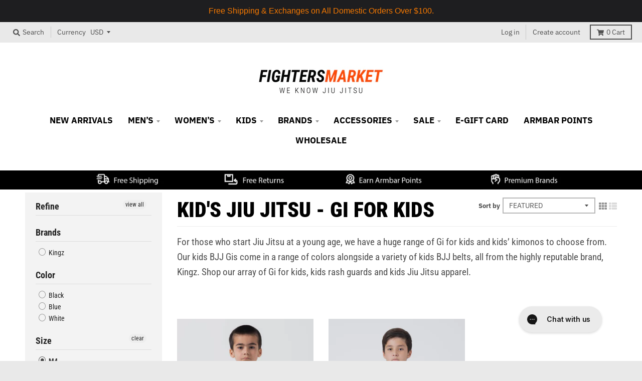

--- FILE ---
content_type: text/html; charset=utf-8
request_url: https://fightersmarket.com/collections/kids-gis/size-m4
body_size: 47633
content:
<!doctype html>
<!--[if IE 8]><html class="no-js lt-ie9" lang="en"> <![endif]-->
<!--[if IE 9 ]><html class="ie9 no-js"> <![endif]-->
<!--[if (gt IE 9)|!(IE)]><!--> <html class="no-js" lang="en"> <!--<![endif]-->
<head>
<!-- "snippets/booster-seo.liquid" was not rendered, the associated app was uninstalled -->
<link href="//fightersmarket.com/cdn/shop/t/58/assets/font-awesome.min.css?v=6848" rel="stylesheet" type="text/css" media="all" />
<script>
window.KiwiSizing = window.KiwiSizing === undefined ? {} : window.KiwiSizing;
KiwiSizing.shop = "fightersmarket2.myshopify.com";


</script>
  <meta name="google-site-verification" content="BUv4yzqursl3XDMKOygrGiv_sw6Y1iRLyA3PF5O7N9I" />
  <meta charset="utf-8">
  <meta http-equiv="X-UA-Compatible" content="IE=edge,chrome=1">
  <link rel="canonical" href="https://fightersmarket.com/collections/kids-gis/size-m4">
  <meta name="viewport" content="width=device-width,initial-scale=1">
  <meta name="theme-color" content="#f09514">

  
  <link rel="apple-touch-icon" sizes="180x180" href="//fightersmarket.com/cdn/shop/files/FM_FAVICON_180x180.png?v=1614291008">
  <link rel="icon" type="image/png" sizes="32x32" href="//fightersmarket.com/cdn/shop/files/FM_FAVICON_32x32.png?v=1614291008">
  <link rel="icon" type="image/png" sizes="16x16" href="//fightersmarket.com/cdn/shop/files/FM_FAVICON_16x16.png?v=1614291008">
  <link rel="mask-icon" color="#f09514">
  

  

  

  <meta property="og:site_name" content="Fighters Market">
<meta property="og:url" content="https://fightersmarket.com/collections/kids-gis/size-m4">
<meta property="og:title" content="KID'S JIU JITSU - GI FOR KIDS">
<meta property="og:type" content="product.group">
<meta property="og:description" content="For those who start Jiu Jitsu at a young age, we have a huge range of Gi for kids and kids’ kimonos to choose from. Our kids BJJ Gis come in a range of colors alongside a variety of kids BJJ belts, all from the highly reputable brand, Kingz. Shop our array of Gi for kids, kids rash guards and kids Jiu Jitsu apparel."><meta property="og:image" content="http://fightersmarket.com/cdn/shop/collections/KINGZ-RANKED-RASH-GUARD-V5-LS-BLACK-1_5ff3d292-107c-4a37-9f40-1dc3cdc7096a_1200x1200.jpg?v=1573256347">
      <meta property="og:image:secure_url" content="https://fightersmarket.com/cdn/shop/collections/KINGZ-RANKED-RASH-GUARD-V5-LS-BLACK-1_5ff3d292-107c-4a37-9f40-1dc3cdc7096a_1200x1200.jpg?v=1573256347">
      <meta property="og:image:width" content="1200">
      <meta property="og:image:height" content="1200">

<meta name="twitter:site" content="@">
<meta name="twitter:card" content="summary_large_image">
<meta name="twitter:title" content="KID'S JIU JITSU - GI FOR KIDS">
<meta name="twitter:description" content="For those who start Jiu Jitsu at a young age, we have a huge range of Gi for kids and kids’ kimonos to choose from. Our kids BJJ Gis come in a range of colors alongside a variety of kids BJJ belts, all from the highly reputable brand, Kingz. Shop our array of Gi for kids, kids rash guards and kids Jiu Jitsu apparel.">


  <script>window.performance && window.performance.mark && window.performance.mark('shopify.content_for_header.start');</script><meta id="shopify-digital-wallet" name="shopify-digital-wallet" content="/19332043/digital_wallets/dialog">
<meta name="shopify-checkout-api-token" content="117a4802ab1f2e8b234be9f62f2ff6be">
<meta id="in-context-paypal-metadata" data-shop-id="19332043" data-venmo-supported="false" data-environment="production" data-locale="en_US" data-paypal-v4="true" data-currency="USD">
<link rel="alternate" type="application/atom+xml" title="Feed" href="/collections/kids-gis/size-m4.atom" />
<link rel="alternate" hreflang="x-default" href="https://fightersmarket.com/collections/kids-gis/size-m4">
<link rel="alternate" hreflang="en-CA" href="https://fightersmarket.com/en-ca/collections/kids-gis/size-m4">
<link rel="alternate" hreflang="en-US" href="https://fightersmarket.com/collections/kids-gis/size-m4">
<link rel="alternate" type="application/json+oembed" href="https://fightersmarket.com/collections/kids-gis/size-m4.oembed">
<script async="async" src="/checkouts/internal/preloads.js?locale=en-US"></script>
<link rel="preconnect" href="https://shop.app" crossorigin="anonymous">
<script async="async" src="https://shop.app/checkouts/internal/preloads.js?locale=en-US&shop_id=19332043" crossorigin="anonymous"></script>
<script id="apple-pay-shop-capabilities" type="application/json">{"shopId":19332043,"countryCode":"US","currencyCode":"USD","merchantCapabilities":["supports3DS"],"merchantId":"gid:\/\/shopify\/Shop\/19332043","merchantName":"Fighters Market","requiredBillingContactFields":["postalAddress","email","phone"],"requiredShippingContactFields":["postalAddress","email","phone"],"shippingType":"shipping","supportedNetworks":["visa","masterCard","amex","discover","elo","jcb"],"total":{"type":"pending","label":"Fighters Market","amount":"1.00"},"shopifyPaymentsEnabled":true,"supportsSubscriptions":true}</script>
<script id="shopify-features" type="application/json">{"accessToken":"117a4802ab1f2e8b234be9f62f2ff6be","betas":["rich-media-storefront-analytics"],"domain":"fightersmarket.com","predictiveSearch":true,"shopId":19332043,"locale":"en"}</script>
<script>var Shopify = Shopify || {};
Shopify.shop = "fightersmarket2.myshopify.com";
Shopify.locale = "en";
Shopify.currency = {"active":"USD","rate":"1.0"};
Shopify.country = "US";
Shopify.theme = {"name":"Official New FM Website [Afterpay 3-31-2020]","id":79162474590,"schema_name":"District","schema_version":"3.5.2","theme_store_id":735,"role":"main"};
Shopify.theme.handle = "null";
Shopify.theme.style = {"id":null,"handle":null};
Shopify.cdnHost = "fightersmarket.com/cdn";
Shopify.routes = Shopify.routes || {};
Shopify.routes.root = "/";</script>
<script type="module">!function(o){(o.Shopify=o.Shopify||{}).modules=!0}(window);</script>
<script>!function(o){function n(){var o=[];function n(){o.push(Array.prototype.slice.apply(arguments))}return n.q=o,n}var t=o.Shopify=o.Shopify||{};t.loadFeatures=n(),t.autoloadFeatures=n()}(window);</script>
<script>
  window.ShopifyPay = window.ShopifyPay || {};
  window.ShopifyPay.apiHost = "shop.app\/pay";
  window.ShopifyPay.redirectState = null;
</script>
<script id="shop-js-analytics" type="application/json">{"pageType":"collection"}</script>
<script defer="defer" async type="module" src="//fightersmarket.com/cdn/shopifycloud/shop-js/modules/v2/client.init-shop-cart-sync_C5BV16lS.en.esm.js"></script>
<script defer="defer" async type="module" src="//fightersmarket.com/cdn/shopifycloud/shop-js/modules/v2/chunk.common_CygWptCX.esm.js"></script>
<script type="module">
  await import("//fightersmarket.com/cdn/shopifycloud/shop-js/modules/v2/client.init-shop-cart-sync_C5BV16lS.en.esm.js");
await import("//fightersmarket.com/cdn/shopifycloud/shop-js/modules/v2/chunk.common_CygWptCX.esm.js");

  window.Shopify.SignInWithShop?.initShopCartSync?.({"fedCMEnabled":true,"windoidEnabled":true});

</script>
<script>
  window.Shopify = window.Shopify || {};
  if (!window.Shopify.featureAssets) window.Shopify.featureAssets = {};
  window.Shopify.featureAssets['shop-js'] = {"shop-cart-sync":["modules/v2/client.shop-cart-sync_ZFArdW7E.en.esm.js","modules/v2/chunk.common_CygWptCX.esm.js"],"init-fed-cm":["modules/v2/client.init-fed-cm_CmiC4vf6.en.esm.js","modules/v2/chunk.common_CygWptCX.esm.js"],"shop-button":["modules/v2/client.shop-button_tlx5R9nI.en.esm.js","modules/v2/chunk.common_CygWptCX.esm.js"],"shop-cash-offers":["modules/v2/client.shop-cash-offers_DOA2yAJr.en.esm.js","modules/v2/chunk.common_CygWptCX.esm.js","modules/v2/chunk.modal_D71HUcav.esm.js"],"init-windoid":["modules/v2/client.init-windoid_sURxWdc1.en.esm.js","modules/v2/chunk.common_CygWptCX.esm.js"],"shop-toast-manager":["modules/v2/client.shop-toast-manager_ClPi3nE9.en.esm.js","modules/v2/chunk.common_CygWptCX.esm.js"],"init-shop-email-lookup-coordinator":["modules/v2/client.init-shop-email-lookup-coordinator_B8hsDcYM.en.esm.js","modules/v2/chunk.common_CygWptCX.esm.js"],"init-shop-cart-sync":["modules/v2/client.init-shop-cart-sync_C5BV16lS.en.esm.js","modules/v2/chunk.common_CygWptCX.esm.js"],"avatar":["modules/v2/client.avatar_BTnouDA3.en.esm.js"],"pay-button":["modules/v2/client.pay-button_FdsNuTd3.en.esm.js","modules/v2/chunk.common_CygWptCX.esm.js"],"init-customer-accounts":["modules/v2/client.init-customer-accounts_DxDtT_ad.en.esm.js","modules/v2/client.shop-login-button_C5VAVYt1.en.esm.js","modules/v2/chunk.common_CygWptCX.esm.js","modules/v2/chunk.modal_D71HUcav.esm.js"],"init-shop-for-new-customer-accounts":["modules/v2/client.init-shop-for-new-customer-accounts_ChsxoAhi.en.esm.js","modules/v2/client.shop-login-button_C5VAVYt1.en.esm.js","modules/v2/chunk.common_CygWptCX.esm.js","modules/v2/chunk.modal_D71HUcav.esm.js"],"shop-login-button":["modules/v2/client.shop-login-button_C5VAVYt1.en.esm.js","modules/v2/chunk.common_CygWptCX.esm.js","modules/v2/chunk.modal_D71HUcav.esm.js"],"init-customer-accounts-sign-up":["modules/v2/client.init-customer-accounts-sign-up_CPSyQ0Tj.en.esm.js","modules/v2/client.shop-login-button_C5VAVYt1.en.esm.js","modules/v2/chunk.common_CygWptCX.esm.js","modules/v2/chunk.modal_D71HUcav.esm.js"],"shop-follow-button":["modules/v2/client.shop-follow-button_Cva4Ekp9.en.esm.js","modules/v2/chunk.common_CygWptCX.esm.js","modules/v2/chunk.modal_D71HUcav.esm.js"],"checkout-modal":["modules/v2/client.checkout-modal_BPM8l0SH.en.esm.js","modules/v2/chunk.common_CygWptCX.esm.js","modules/v2/chunk.modal_D71HUcav.esm.js"],"lead-capture":["modules/v2/client.lead-capture_Bi8yE_yS.en.esm.js","modules/v2/chunk.common_CygWptCX.esm.js","modules/v2/chunk.modal_D71HUcav.esm.js"],"shop-login":["modules/v2/client.shop-login_D6lNrXab.en.esm.js","modules/v2/chunk.common_CygWptCX.esm.js","modules/v2/chunk.modal_D71HUcav.esm.js"],"payment-terms":["modules/v2/client.payment-terms_CZxnsJam.en.esm.js","modules/v2/chunk.common_CygWptCX.esm.js","modules/v2/chunk.modal_D71HUcav.esm.js"]};
</script>
<script>(function() {
  var isLoaded = false;
  function asyncLoad() {
    if (isLoaded) return;
    isLoaded = true;
    var urls = ["https:\/\/orderstatus.w3apps.co\/js\/orderlookup.js?shop=fightersmarket2.myshopify.com","https:\/\/app.kiwisizing.com\/web\/js\/dist\/kiwiSizing\/plugin\/SizingPlugin.prod.js?v=330\u0026shop=fightersmarket2.myshopify.com","https:\/\/zooomyapps.com\/backinstock\/ZooomyOrders.js?shop=fightersmarket2.myshopify.com","https:\/\/inkybay.com\/shopify\/js\/inkybay.js?shop=fightersmarket2.myshopify.com","https:\/\/static.klaviyo.com\/onsite\/js\/klaviyo.js?company_id=JGnVtE\u0026shop=fightersmarket2.myshopify.com","https:\/\/config.gorgias.chat\/bundle-loader\/01GYCCBDCCGYVM13N0REAM50F6?source=shopify1click\u0026shop=fightersmarket2.myshopify.com","https:\/\/cdn.hextom.com\/js\/quickannouncementbar.js?shop=fightersmarket2.myshopify.com","https:\/\/shopify-extension.getredo.com\/main.js?widget_id=6a3l781u2x84l7f\u0026shop=fightersmarket2.myshopify.com","https:\/\/cdn.9gtb.com\/loader.js?g_cvt_id=4fd154ce-7973-45eb-b96d-de87b01ff28d\u0026shop=fightersmarket2.myshopify.com"];
    for (var i = 0; i < urls.length; i++) {
      var s = document.createElement('script');
      s.type = 'text/javascript';
      s.async = true;
      s.src = urls[i];
      var x = document.getElementsByTagName('script')[0];
      x.parentNode.insertBefore(s, x);
    }
  };
  if(window.attachEvent) {
    window.attachEvent('onload', asyncLoad);
  } else {
    window.addEventListener('load', asyncLoad, false);
  }
})();</script>
<script id="__st">var __st={"a":19332043,"offset":-28800,"reqid":"a26646a9-7248-4028-83b8-23cc3b0fd115-1768833708","pageurl":"fightersmarket.com\/collections\/kids-gis\/size-m4","u":"aaa87754fb2f","p":"collection","rtyp":"collection","rid":154086670430};</script>
<script>window.ShopifyPaypalV4VisibilityTracking = true;</script>
<script id="form-persister">!function(){'use strict';const t='contact',e='new_comment',n=[[t,t],['blogs',e],['comments',e],[t,'customer']],o='password',r='form_key',c=['recaptcha-v3-token','g-recaptcha-response','h-captcha-response',o],s=()=>{try{return window.sessionStorage}catch{return}},i='__shopify_v',u=t=>t.elements[r],a=function(){const t=[...n].map((([t,e])=>`form[action*='/${t}']:not([data-nocaptcha='true']) input[name='form_type'][value='${e}']`)).join(',');var e;return e=t,()=>e?[...document.querySelectorAll(e)].map((t=>t.form)):[]}();function m(t){const e=u(t);a().includes(t)&&(!e||!e.value)&&function(t){try{if(!s())return;!function(t){const e=s();if(!e)return;const n=u(t);if(!n)return;const o=n.value;o&&e.removeItem(o)}(t);const e=Array.from(Array(32),(()=>Math.random().toString(36)[2])).join('');!function(t,e){u(t)||t.append(Object.assign(document.createElement('input'),{type:'hidden',name:r})),t.elements[r].value=e}(t,e),function(t,e){const n=s();if(!n)return;const r=[...t.querySelectorAll(`input[type='${o}']`)].map((({name:t})=>t)),u=[...c,...r],a={};for(const[o,c]of new FormData(t).entries())u.includes(o)||(a[o]=c);n.setItem(e,JSON.stringify({[i]:1,action:t.action,data:a}))}(t,e)}catch(e){console.error('failed to persist form',e)}}(t)}const f=t=>{if('true'===t.dataset.persistBound)return;const e=function(t,e){const n=function(t){return'function'==typeof t.submit?t.submit:HTMLFormElement.prototype.submit}(t).bind(t);return function(){let t;return()=>{t||(t=!0,(()=>{try{e(),n()}catch(t){(t=>{console.error('form submit failed',t)})(t)}})(),setTimeout((()=>t=!1),250))}}()}(t,(()=>{m(t)}));!function(t,e){if('function'==typeof t.submit&&'function'==typeof e)try{t.submit=e}catch{}}(t,e),t.addEventListener('submit',(t=>{t.preventDefault(),e()})),t.dataset.persistBound='true'};!function(){function t(t){const e=(t=>{const e=t.target;return e instanceof HTMLFormElement?e:e&&e.form})(t);e&&m(e)}document.addEventListener('submit',t),document.addEventListener('DOMContentLoaded',(()=>{const e=a();for(const t of e)f(t);var n;n=document.body,new window.MutationObserver((t=>{for(const e of t)if('childList'===e.type&&e.addedNodes.length)for(const t of e.addedNodes)1===t.nodeType&&'FORM'===t.tagName&&a().includes(t)&&f(t)})).observe(n,{childList:!0,subtree:!0,attributes:!1}),document.removeEventListener('submit',t)}))}()}();</script>
<script integrity="sha256-4kQ18oKyAcykRKYeNunJcIwy7WH5gtpwJnB7kiuLZ1E=" data-source-attribution="shopify.loadfeatures" defer="defer" src="//fightersmarket.com/cdn/shopifycloud/storefront/assets/storefront/load_feature-a0a9edcb.js" crossorigin="anonymous"></script>
<script crossorigin="anonymous" defer="defer" src="//fightersmarket.com/cdn/shopifycloud/storefront/assets/shopify_pay/storefront-65b4c6d7.js?v=20250812"></script>
<script data-source-attribution="shopify.dynamic_checkout.dynamic.init">var Shopify=Shopify||{};Shopify.PaymentButton=Shopify.PaymentButton||{isStorefrontPortableWallets:!0,init:function(){window.Shopify.PaymentButton.init=function(){};var t=document.createElement("script");t.src="https://fightersmarket.com/cdn/shopifycloud/portable-wallets/latest/portable-wallets.en.js",t.type="module",document.head.appendChild(t)}};
</script>
<script data-source-attribution="shopify.dynamic_checkout.buyer_consent">
  function portableWalletsHideBuyerConsent(e){var t=document.getElementById("shopify-buyer-consent"),n=document.getElementById("shopify-subscription-policy-button");t&&n&&(t.classList.add("hidden"),t.setAttribute("aria-hidden","true"),n.removeEventListener("click",e))}function portableWalletsShowBuyerConsent(e){var t=document.getElementById("shopify-buyer-consent"),n=document.getElementById("shopify-subscription-policy-button");t&&n&&(t.classList.remove("hidden"),t.removeAttribute("aria-hidden"),n.addEventListener("click",e))}window.Shopify?.PaymentButton&&(window.Shopify.PaymentButton.hideBuyerConsent=portableWalletsHideBuyerConsent,window.Shopify.PaymentButton.showBuyerConsent=portableWalletsShowBuyerConsent);
</script>
<script data-source-attribution="shopify.dynamic_checkout.cart.bootstrap">document.addEventListener("DOMContentLoaded",(function(){function t(){return document.querySelector("shopify-accelerated-checkout-cart, shopify-accelerated-checkout")}if(t())Shopify.PaymentButton.init();else{new MutationObserver((function(e,n){t()&&(Shopify.PaymentButton.init(),n.disconnect())})).observe(document.body,{childList:!0,subtree:!0})}}));
</script>
<link id="shopify-accelerated-checkout-styles" rel="stylesheet" media="screen" href="https://fightersmarket.com/cdn/shopifycloud/portable-wallets/latest/accelerated-checkout-backwards-compat.css" crossorigin="anonymous">
<style id="shopify-accelerated-checkout-cart">
        #shopify-buyer-consent {
  margin-top: 1em;
  display: inline-block;
  width: 100%;
}

#shopify-buyer-consent.hidden {
  display: none;
}

#shopify-subscription-policy-button {
  background: none;
  border: none;
  padding: 0;
  text-decoration: underline;
  font-size: inherit;
  cursor: pointer;
}

#shopify-subscription-policy-button::before {
  box-shadow: none;
}

      </style>

<script>window.performance && window.performance.mark && window.performance.mark('shopify.content_for_header.end');</script><link href="//fightersmarket.com/cdn/shop/t/58/assets/theme.scss.css?v=67118935675441906581762481811" rel="stylesheet" type="text/css" media="all" />

  

<script src="https://ajax.googleapis.com/ajax/libs/jquery/3.6.0/jquery.min.js"></script>
<script type="text/javascript">
var webyzeSwatchesLoaderQueue=[],webyzeSwatchesLoaderIsLoading=!1,webyzeSwatchesLoaderF=function(){function n(f,e){var d=f[0],a=f[1],b=f[2],c=f[3],d=g(d,a,b,c,e[0],7,-680876936),c=g(c,d,a,b,e[1],12,-389564586),b=g(b,c,d,a,e[2],17,606105819),a=g(a,b,c,d,e[3],22,-1044525330),d=g(d,a,b,c,e[4],7,-176418897),c=g(c,d,a,b,e[5],12,1200080426),b=g(b,c,d,a,e[6],17,-1473231341),a=g(a,b,c,d,e[7],22,-45705983),d=g(d,a,b,c,e[8],7,1770035416),c=g(c,d,a,b,e[9],12,-1958414417),b=g(b,c,d,a,e[10],17,-42063),a=g(a,b,c,d,e[11],22,-1990404162),d=g(d,a,b,c,e[12],7,1804603682),c=g(c,d,a,b,e[13],12,-40341101),b=g(b,c,d,a,e[14],17,-1502002290),a=g(a,b,c,d,e[15],22,1236535329),d=k(d,a,b,c,e[1],5,-165796510),c=k(c,d,a,b,e[6],9,-1069501632),b=k(b,c,d,a,e[11],14,643717713),a=k(a,b,c,d,e[0],20,-373897302),d=k(d,a,b,c,e[5],5,-701558691),c=k(c,d,a,b,e[10],9,38016083),b=k(b,c,d,a,e[15],14,-660478335),a=k(a,b,c,d,e[4],20,-405537848),d=k(d,a,b,c,e[9],5,568446438),c=k(c,d,a,b,e[14],9,-1019803690),b=k(b,c,d,a,e[3],14,-187363961),a=k(a,b,c,d,e[8],20,1163531501),d=k(d,a,b,c,e[13],5,-1444681467),c=k(c,d,a,b,e[2],9,-51403784),b=k(b,c,d,a,e[7],14,1735328473),a=k(a,b,c,d,e[12],20,-1926607734),d=h(a^b^c,d,a,e[5],4,-378558),c=h(d^a^b,c,d,e[8],11,-2022574463),b=h(c^d^a,b,c,e[11],16,1839030562),a=h(b^c^d,a,b,e[14],23,-35309556),d=h(a^b^c,d,a,e[1],4,-1530992060),c=h(d^a^b,c,d,e[4],11,1272893353),b=h(c^d^a,b,c,e[7],16,-155497632),a=h(b^c^d,a,b,e[10],23,-1094730640),d=h(a^b^c,d,a,e[13],4,681279174),c=h(d^a^b,c,d,e[0],11,-358537222),b=h(c^d^a,b,c,e[3],16,-722521979),a=h(b^c^d,a,b,e[6],23,76029189),d=h(a^b^c,d,a,e[9],4,-640364487),c=h(d^a^b,c,d,e[12],11,-421815835),b=h(c^d^a,b,c,e[15],16,530742520),a=h(b^c^d,a,b,e[2],23,-995338651),d=l(d,a,b,c,e[0],6,-198630844),c=l(c,d,a,b,e[7],10,1126891415),b=l(b,c,d,a,e[14],15,-1416354905),a=l(a,b,c,d,e[5],21,-57434055),d=l(d,a,b,c,e[12],6,1700485571),c=l(c,d,a,b,e[3],10,-1894986606),b=l(b,c,d,a,e[10],15,-1051523),a=l(a,b,c,d,e[1],21,-2054922799),d=l(d,a,b,c,e[8],6,1873313359),c=l(c,d,a,b,e[15],10,-30611744),b=l(b,c,d,a,e[6],15,-1560198380),a=l(a,b,c,d,e[13],21,1309151649),d=l(d,a,b,c,e[4],6,-145523070),c=l(c,d,a,b,e[11],10,-1120210379),b=l(b,c,d,a,e[2],15,718787259),a=l(a,b,c,d,e[9],21,-343485551);f[0]=d+f[0]&4294967295;f[1]=a+f[1]&4294967295;f[2]=b+f[2]&4294967295;f[3]=c+f[3]&4294967295}function h(f,e,d,a,b,c){e=(e+f&4294967295)+(a+c&4294967295)&4294967295;return(e<<b|e>>>32-b)+d&4294967295}function g(f,e,d,a,b,c,g){return h(e&d|~e&a,f,e,b,c,g)}function k(f,e,d,a,b,c,g){return h(e&a|d& ~a,f,e,b,c,g)}function l(f,e,d,a,b,c,g){return h(d^(e|~a),f,e,b,c,g)}function p(f){txt="";var e=f.length,d=[1732584193,-271733879,-1732584194,271733878],a;for(a=64;a<=f.length;a+=64){var b,c=f.substring(a-64,a),g=[];for(b=0;64>b;b+=4)g[b>>2]=c.charCodeAt(b)+(c.charCodeAt(b+1)<<8)+(c.charCodeAt(b+2)<<16)+(c.charCodeAt(b+3)<<24);n(d,g)}f=f.substring(a-64);b=[0,0,0,0,0,0,0,0,0,0,0,0,0,0,0,0];for(a=0;a<f.length;a++)b[a>>2]|=f.charCodeAt(a)<<(a%4<<3);b[a>>2]|=128<<(a%4<<3);if(55<a)for(n(d,b),a=0;16>a;a++)b[a]=0;b[14]=8*e;n(d,b);return d}function q(f){for(var e=0;e<f.length;e++){for(var d=e,a=f[e],b="",c=0;4>c;c++)b+=r[a>>8*c+4&15]+r[a>>8*c&15];f[d]=b}return f.join("")}var r="0123456789abcdef".split("");q(p("hello"));if(!webyzeSwatchesLoaderIsLoading&&0<webyzeSwatchesLoaderQueue.length){var m=[];webyzeSwatchesLoaderQueue=webyzeSwatchesLoaderQueue.filter(function(f){return 0==$(f[0]).length?(m.push(f[1]),!0):!1});m.sort();1<m.length?(webyzeSwatchesLoaderIsLoading=!0,$.ajax({method:"POST",type:"POST",cache:!0,url:"https://s-1.webyze.com/Swatches/multipleLoad/"+q(p(m.join("|"))),data:{scripts:m},dataType:"text",success:function(f){eval(f)}}).always(function(){window.webyzeSwatchesLoaderIsLoading=!1})):0<m.length&&(webyzeSwatchesLoaderIsLoading=!0,$.ajax({method:"GET",type:"GET",cache:!0,url:"https://s-1.webyze.com"+m[0],dataType:"text",success:function(f){eval(f)}}).always(function(){window.webyzeSwatchesLoaderIsLoading=!1}))}};
</script>
  
  

  <script>
    window.StyleHatch = window.StyleHatch || {};
    StyleHatch.Strings = {
      instagramAddToken: "Add your Instagram access token.",
      instagramInvalidToken: "The Instagram access token is invalid. Check to make sure you added the complete token.",
      instagramRateLimitToken: "Your store is currently over Instagram\u0026#39;s rate limit. Contact Style Hatch support for details.",
      addToCart: "Add to Cart",
      preOrder: "Pre-Order",
      soldOut: "Sold Out",
      addressError: "Error looking up that address",
      addressNoResults: "No results for that address",
      addressQueryLimit: "You have exceeded the Google API usage limit. Consider upgrading to a \u003ca href=\"https:\/\/developers.google.com\/maps\/premium\/usage-limits\"\u003ePremium Plan\u003c\/a\u003e.",
      authError: "There was a problem authenticating your Google Maps account.",
      agreeNotice: "You must agree with the terms and conditions of sales to check out."
    }
    StyleHatch.currencyFormat = "${{amount}}";
    StyleHatch.ajaxCartEnable = true;
    StyleHatch.cartData = {"note":null,"attributes":{},"original_total_price":0,"total_price":0,"total_discount":0,"total_weight":0.0,"item_count":0,"items":[],"requires_shipping":false,"currency":"USD","items_subtotal_price":0,"cart_level_discount_applications":[],"checkout_charge_amount":0};
    StyleHatch.routes = {
      root_url: '/',
      account_url: '/account',
      account_login_url: 'https://fightersmarket.com/customer_authentication/redirect?locale=en&region_country=US',
      account_logout_url: '/account/logout',
      account_recover_url: '/account/recover',
      account_register_url: 'https://shopify.com/19332043/account?locale=en',
      account_addresses_url: '/account/addresses',
      collections_url: '/collections',
      all_products_collection_url: '/collections/all',
      search_url: '/search',
      cart_url: '/cart',
      cart_add_url: '/cart/add',
      cart_change_url: '/cart/change',
      cart_clear_url: '/cart/clear'
    };
    // Post defer
    window.addEventListener('DOMContentLoaded', function() {
      (function( $ ) {
      

      
      
      })(jq223);
    });
    document.documentElement.className = document.documentElement.className.replace('no-js', 'js');
  </script>
  <script type="text/javascript">
    window.lazySizesConfig = window.lazySizesConfig || {};
    window.lazySizesConfig.loadMode = 1;
  </script>
  <!--[if (gt IE 9)|!(IE)]><!--><script src="//fightersmarket.com/cdn/shop/t/58/assets/lazysizes.min.js?v=174097831579247140971585696856" async="async"></script><!--<![endif]-->
  <!--[if lte IE 9]><script src="//fightersmarket.com/cdn/shop/t/58/assets/lazysizes.min.js?v=174097831579247140971585696856"></script><![endif]-->
  <!--[if (gt IE 9)|!(IE)]><!--><script src="//fightersmarket.com/cdn/shop/t/58/assets/vendor.js?v=121196074338338660481585696862" defer="defer"></script><!--<![endif]-->
  <!--[if lte IE 9]><script src="//fightersmarket.com/cdn/shop/t/58/assets/vendor.js?v=121196074338338660481585696862"></script><![endif]-->
  
  <!--[if (gt IE 9)|!(IE)]><!--><script src="//fightersmarket.com/cdn/shop/t/58/assets/theme.min.js?v=49180297403017503741585696861" defer="defer"></script><!--<![endif]-->
  <!--[if lte IE 9]><script src="//fightersmarket.com/cdn/shop/t/58/assets/theme.min.js?v=49180297403017503741585696861"></script><![endif]-->

<div id="shopify-section-filter-menu-settings" class="shopify-section"><style type="text/css">
/*  Filter Menu Color and Image Section CSS */</style>
<link href="//fightersmarket.com/cdn/shop/t/58/assets/filter-menu.scss.css?v=28849389889534971241700789471" rel="stylesheet" type="text/css" media="all" />
<script src="//fightersmarket.com/cdn/shop/t/58/assets/filter-menu.js?v=132100650280728445001585696874" type="text/javascript"></script>





</div>
  
  
  

<link href="//cdnjs.cloudflare.com/ajax/libs/font-awesome/4.7.0/css/font-awesome.min.css" rel="stylesheet" type="text/css" media="all" />
 
<!-- "snippets/pagefly-header.liquid" was not rendered, the associated app was uninstalled -->
   
  
<!-- Start of Judge.me Core -->
<link rel="dns-prefetch" href="https://cdn.judge.me/">
<script data-cfasync='false' class='jdgm-settings-script'>window.jdgmSettings={"pagination":5,"disable_web_reviews":false,"badge_no_review_text":"No reviews","badge_n_reviews_text":"{{ n }} review/reviews","hide_badge_preview_if_no_reviews":true,"badge_hide_text":false,"enforce_center_preview_badge":false,"widget_title":"Customer Reviews","widget_open_form_text":"Write a review","widget_close_form_text":"Cancel review","widget_refresh_page_text":"Refresh page","widget_summary_text":"Based on {{ number_of_reviews }} review/reviews","widget_no_review_text":"Be the first to write a review","widget_name_field_text":"Display name","widget_verified_name_field_text":"Verified Name (public)","widget_name_placeholder_text":"Display name","widget_required_field_error_text":"This field is required.","widget_email_field_text":"Email address","widget_verified_email_field_text":"Verified Email (private, can not be edited)","widget_email_placeholder_text":"Your email address","widget_email_field_error_text":"Please enter a valid email address.","widget_rating_field_text":"Rating","widget_review_title_field_text":"Review Title","widget_review_title_placeholder_text":"Give your review a title","widget_review_body_field_text":"Review content","widget_review_body_placeholder_text":"Start writing here...","widget_pictures_field_text":"Picture/Video (optional)","widget_submit_review_text":"Submit Review","widget_submit_verified_review_text":"Submit Verified Review","widget_submit_success_msg_with_auto_publish":"Thank you! Please refresh the page in a few moments to see your review. You can remove or edit your review by logging into \u003ca href='https://judge.me/login' target='_blank' rel='nofollow noopener'\u003eJudge.me\u003c/a\u003e","widget_submit_success_msg_no_auto_publish":"Thank you! Your review will be published as soon as it is approved by the shop admin. You can remove or edit your review by logging into \u003ca href='https://judge.me/login' target='_blank' rel='nofollow noopener'\u003eJudge.me\u003c/a\u003e","widget_show_default_reviews_out_of_total_text":"Showing {{ n_reviews_shown }} out of {{ n_reviews }} reviews.","widget_show_all_link_text":"Show all","widget_show_less_link_text":"Show less","widget_author_said_text":"{{ reviewer_name }} said:","widget_days_text":"{{ n }} days ago","widget_weeks_text":"{{ n }} week/weeks ago","widget_months_text":"{{ n }} month/months ago","widget_years_text":"{{ n }} year/years ago","widget_yesterday_text":"Yesterday","widget_today_text":"Today","widget_replied_text":"\u003e\u003e {{ shop_name }} replied:","widget_read_more_text":"Read more","widget_reviewer_name_as_initial":"","widget_rating_filter_color":"","widget_rating_filter_see_all_text":"See all reviews","widget_sorting_most_recent_text":"Most Recent","widget_sorting_highest_rating_text":"Highest Rating","widget_sorting_lowest_rating_text":"Lowest Rating","widget_sorting_with_pictures_text":"Only Pictures","widget_sorting_most_helpful_text":"Most Helpful","widget_open_question_form_text":"Ask a question","widget_reviews_subtab_text":"Reviews","widget_questions_subtab_text":"Questions","widget_question_label_text":"Question","widget_answer_label_text":"Answer","widget_question_placeholder_text":"Write your question here","widget_submit_question_text":"Submit Question","widget_question_submit_success_text":"Thank you for your question! We will notify you once it gets answered.","verified_badge_text":"Verified","verified_badge_bg_color":"","verified_badge_text_color":"","verified_badge_placement":"left-of-reviewer-name","widget_review_max_height":"","widget_hide_border":false,"widget_social_share":false,"widget_thumb":false,"widget_review_location_show":false,"widget_location_format":"country_iso_code","all_reviews_include_out_of_store_products":true,"all_reviews_out_of_store_text":"(out of store)","all_reviews_pagination":100,"all_reviews_product_name_prefix_text":"about","enable_review_pictures":false,"enable_question_anwser":false,"widget_theme":"","review_date_format":"mm/dd/yyyy","default_sort_method":"most-recent","widget_product_reviews_subtab_text":"Product Reviews","widget_shop_reviews_subtab_text":"Shop Reviews","widget_other_products_reviews_text":"Reviews for other products","widget_store_reviews_subtab_text":"Store reviews","widget_no_store_reviews_text":"This store hasn't received any reviews yet","widget_web_restriction_product_reviews_text":"This product hasn't received any reviews yet","widget_no_items_text":"No items found","widget_show_more_text":"Show more","widget_write_a_store_review_text":"Write a Store Review","widget_other_languages_heading":"Reviews in Other Languages","widget_translate_review_text":"Translate review to {{ language }}","widget_translating_review_text":"Translating...","widget_show_original_translation_text":"Show original ({{ language }})","widget_translate_review_failed_text":"Review couldn't be translated.","widget_translate_review_retry_text":"Retry","widget_translate_review_try_again_later_text":"Try again later","show_product_url_for_grouped_product":false,"widget_sorting_pictures_first_text":"Pictures First","show_pictures_on_all_rev_page_mobile":false,"show_pictures_on_all_rev_page_desktop":false,"floating_tab_hide_mobile_install_preference":false,"floating_tab_button_name":"★ Reviews","floating_tab_title":"Let customers speak for us","floating_tab_button_color":"","floating_tab_button_background_color":"","floating_tab_url":"","floating_tab_url_enabled":false,"floating_tab_tab_style":"text","all_reviews_text_badge_text":"Customers rate us {{ shop.metafields.judgeme.all_reviews_rating | round: 1 }}/5 based on {{ shop.metafields.judgeme.all_reviews_count }} reviews.","all_reviews_text_badge_text_branded_style":"{{ shop.metafields.judgeme.all_reviews_rating | round: 1 }} out of 5 stars based on {{ shop.metafields.judgeme.all_reviews_count }} reviews","is_all_reviews_text_badge_a_link":false,"show_stars_for_all_reviews_text_badge":false,"all_reviews_text_badge_url":"","all_reviews_text_style":"text","all_reviews_text_color_style":"judgeme_brand_color","all_reviews_text_color":"#108474","all_reviews_text_show_jm_brand":true,"featured_carousel_show_header":true,"featured_carousel_title":"Let customers speak for us","testimonials_carousel_title":"Customers are saying","videos_carousel_title":"Real customer stories","cards_carousel_title":"Customers are saying","featured_carousel_count_text":"from {{ n }} reviews","featured_carousel_add_link_to_all_reviews_page":false,"featured_carousel_url":"","featured_carousel_show_images":true,"featured_carousel_autoslide_interval":5,"featured_carousel_arrows_on_the_sides":false,"featured_carousel_height":250,"featured_carousel_width":80,"featured_carousel_image_size":0,"featured_carousel_image_height":250,"featured_carousel_arrow_color":"#eeeeee","verified_count_badge_style":"vintage","verified_count_badge_orientation":"horizontal","verified_count_badge_color_style":"judgeme_brand_color","verified_count_badge_color":"#108474","is_verified_count_badge_a_link":false,"verified_count_badge_url":"","verified_count_badge_show_jm_brand":true,"widget_rating_preset_default":5,"widget_first_sub_tab":"product-reviews","widget_show_histogram":true,"widget_histogram_use_custom_color":false,"widget_pagination_use_custom_color":false,"widget_star_use_custom_color":false,"widget_verified_badge_use_custom_color":false,"widget_write_review_use_custom_color":false,"picture_reminder_submit_button":"Upload Pictures","enable_review_videos":false,"mute_video_by_default":false,"widget_sorting_videos_first_text":"Videos First","widget_review_pending_text":"Pending","featured_carousel_items_for_large_screen":3,"social_share_options_order":"Facebook,Twitter","remove_microdata_snippet":false,"disable_json_ld":false,"enable_json_ld_products":false,"preview_badge_show_question_text":false,"preview_badge_no_question_text":"No questions","preview_badge_n_question_text":"{{ number_of_questions }} question/questions","qa_badge_show_icon":false,"qa_badge_position":"same-row","remove_judgeme_branding":false,"widget_add_search_bar":false,"widget_search_bar_placeholder":"Search","widget_sorting_verified_only_text":"Verified only","featured_carousel_theme":"default","featured_carousel_show_rating":true,"featured_carousel_show_title":true,"featured_carousel_show_body":true,"featured_carousel_show_date":false,"featured_carousel_show_reviewer":true,"featured_carousel_show_product":false,"featured_carousel_header_background_color":"#108474","featured_carousel_header_text_color":"#ffffff","featured_carousel_name_product_separator":"reviewed","featured_carousel_full_star_background":"#108474","featured_carousel_empty_star_background":"#dadada","featured_carousel_vertical_theme_background":"#f9fafb","featured_carousel_verified_badge_enable":false,"featured_carousel_verified_badge_color":"#108474","featured_carousel_border_style":"round","featured_carousel_review_line_length_limit":3,"featured_carousel_more_reviews_button_text":"Read more reviews","featured_carousel_view_product_button_text":"View product","all_reviews_page_load_reviews_on":"scroll","all_reviews_page_load_more_text":"Load More Reviews","disable_fb_tab_reviews":false,"enable_ajax_cdn_cache":false,"widget_public_name_text":"displayed publicly like","default_reviewer_name":"John Smith","default_reviewer_name_has_non_latin":true,"widget_reviewer_anonymous":"Anonymous","medals_widget_title":"Judge.me Review Medals","medals_widget_background_color":"#f9fafb","medals_widget_position":"footer_all_pages","medals_widget_border_color":"#f9fafb","medals_widget_verified_text_position":"left","medals_widget_use_monochromatic_version":false,"medals_widget_elements_color":"#108474","show_reviewer_avatar":true,"widget_invalid_yt_video_url_error_text":"Not a YouTube video URL","widget_max_length_field_error_text":"Please enter no more than {0} characters.","widget_show_country_flag":false,"widget_show_collected_via_shop_app":true,"widget_verified_by_shop_badge_style":"light","widget_verified_by_shop_text":"Verified by Shop","widget_show_photo_gallery":false,"widget_load_with_code_splitting":true,"widget_ugc_install_preference":false,"widget_ugc_title":"Made by us, Shared by you","widget_ugc_subtitle":"Tag us to see your picture featured in our page","widget_ugc_arrows_color":"#ffffff","widget_ugc_primary_button_text":"Buy Now","widget_ugc_primary_button_background_color":"#108474","widget_ugc_primary_button_text_color":"#ffffff","widget_ugc_primary_button_border_width":"0","widget_ugc_primary_button_border_style":"none","widget_ugc_primary_button_border_color":"#108474","widget_ugc_primary_button_border_radius":"25","widget_ugc_secondary_button_text":"Load More","widget_ugc_secondary_button_background_color":"#ffffff","widget_ugc_secondary_button_text_color":"#108474","widget_ugc_secondary_button_border_width":"2","widget_ugc_secondary_button_border_style":"solid","widget_ugc_secondary_button_border_color":"#108474","widget_ugc_secondary_button_border_radius":"25","widget_ugc_reviews_button_text":"View Reviews","widget_ugc_reviews_button_background_color":"#ffffff","widget_ugc_reviews_button_text_color":"#108474","widget_ugc_reviews_button_border_width":"2","widget_ugc_reviews_button_border_style":"solid","widget_ugc_reviews_button_border_color":"#108474","widget_ugc_reviews_button_border_radius":"25","widget_ugc_reviews_button_link_to":"judgeme-reviews-page","widget_ugc_show_post_date":true,"widget_ugc_max_width":"800","widget_rating_metafield_value_type":true,"widget_primary_color":"#108474","widget_enable_secondary_color":false,"widget_secondary_color":"#edf5f5","widget_summary_average_rating_text":"{{ average_rating }} out of 5","widget_media_grid_title":"Customer photos \u0026 videos","widget_media_grid_see_more_text":"See more","widget_round_style":false,"widget_show_product_medals":true,"widget_verified_by_judgeme_text":"Verified by Judge.me","widget_show_store_medals":true,"widget_verified_by_judgeme_text_in_store_medals":"Verified by Judge.me","widget_media_field_exceed_quantity_message":"Sorry, we can only accept {{ max_media }} for one review.","widget_media_field_exceed_limit_message":"{{ file_name }} is too large, please select a {{ media_type }} less than {{ size_limit }}MB.","widget_review_submitted_text":"Review Submitted!","widget_question_submitted_text":"Question Submitted!","widget_close_form_text_question":"Cancel","widget_write_your_answer_here_text":"Write your answer here","widget_enabled_branded_link":true,"widget_show_collected_by_judgeme":false,"widget_reviewer_name_color":"","widget_write_review_text_color":"","widget_write_review_bg_color":"","widget_collected_by_judgeme_text":"collected by Judge.me","widget_pagination_type":"standard","widget_load_more_text":"Load More","widget_load_more_color":"#108474","widget_full_review_text":"Full Review","widget_read_more_reviews_text":"Read More Reviews","widget_read_questions_text":"Read Questions","widget_questions_and_answers_text":"Questions \u0026 Answers","widget_verified_by_text":"Verified by","widget_verified_text":"Verified","widget_number_of_reviews_text":"{{ number_of_reviews }} reviews","widget_back_button_text":"Back","widget_next_button_text":"Next","widget_custom_forms_filter_button":"Filters","custom_forms_style":"vertical","widget_show_review_information":false,"how_reviews_are_collected":"How reviews are collected?","widget_show_review_keywords":false,"widget_gdpr_statement":"How we use your data: We'll only contact you about the review you left, and only if necessary. By submitting your review, you agree to Judge.me's \u003ca href='https://judge.me/terms' target='_blank' rel='nofollow noopener'\u003eterms\u003c/a\u003e, \u003ca href='https://judge.me/privacy' target='_blank' rel='nofollow noopener'\u003eprivacy\u003c/a\u003e and \u003ca href='https://judge.me/content-policy' target='_blank' rel='nofollow noopener'\u003econtent\u003c/a\u003e policies.","widget_multilingual_sorting_enabled":false,"widget_translate_review_content_enabled":false,"widget_translate_review_content_method":"manual","popup_widget_review_selection":"automatically_with_pictures","popup_widget_round_border_style":true,"popup_widget_show_title":true,"popup_widget_show_body":true,"popup_widget_show_reviewer":false,"popup_widget_show_product":true,"popup_widget_show_pictures":true,"popup_widget_use_review_picture":true,"popup_widget_show_on_home_page":true,"popup_widget_show_on_product_page":true,"popup_widget_show_on_collection_page":true,"popup_widget_show_on_cart_page":true,"popup_widget_position":"bottom_left","popup_widget_first_review_delay":5,"popup_widget_duration":5,"popup_widget_interval":5,"popup_widget_review_count":5,"popup_widget_hide_on_mobile":true,"review_snippet_widget_round_border_style":true,"review_snippet_widget_card_color":"#FFFFFF","review_snippet_widget_slider_arrows_background_color":"#FFFFFF","review_snippet_widget_slider_arrows_color":"#000000","review_snippet_widget_star_color":"#108474","show_product_variant":false,"all_reviews_product_variant_label_text":"Variant: ","widget_show_verified_branding":false,"widget_ai_summary_title":"Customers say","widget_ai_summary_disclaimer":"AI-powered review summary based on recent customer reviews","widget_show_ai_summary":false,"widget_show_ai_summary_bg":false,"widget_show_review_title_input":true,"redirect_reviewers_invited_via_email":"review_widget","request_store_review_after_product_review":false,"request_review_other_products_in_order":false,"review_form_color_scheme":"default","review_form_corner_style":"square","review_form_star_color":{},"review_form_text_color":"#333333","review_form_background_color":"#ffffff","review_form_field_background_color":"#fafafa","review_form_button_color":{},"review_form_button_text_color":"#ffffff","review_form_modal_overlay_color":"#000000","review_content_screen_title_text":"How would you rate this product?","review_content_introduction_text":"We would love it if you would share a bit about your experience.","store_review_form_title_text":"How would you rate this store?","store_review_form_introduction_text":"We would love it if you would share a bit about your experience.","show_review_guidance_text":true,"one_star_review_guidance_text":"Poor","five_star_review_guidance_text":"Great","customer_information_screen_title_text":"About you","customer_information_introduction_text":"Please tell us more about you.","custom_questions_screen_title_text":"Your experience in more detail","custom_questions_introduction_text":"Here are a few questions to help us understand more about your experience.","review_submitted_screen_title_text":"Thanks for your review!","review_submitted_screen_thank_you_text":"We are processing it and it will appear on the store soon.","review_submitted_screen_email_verification_text":"Please confirm your email by clicking the link we just sent you. This helps us keep reviews authentic.","review_submitted_request_store_review_text":"Would you like to share your experience of shopping with us?","review_submitted_review_other_products_text":"Would you like to review these products?","store_review_screen_title_text":"Would you like to share your experience of shopping with us?","store_review_introduction_text":"We value your feedback and use it to improve. Please share any thoughts or suggestions you have.","reviewer_media_screen_title_picture_text":"Share a picture","reviewer_media_introduction_picture_text":"Upload a photo to support your review.","reviewer_media_screen_title_video_text":"Share a video","reviewer_media_introduction_video_text":"Upload a video to support your review.","reviewer_media_screen_title_picture_or_video_text":"Share a picture or video","reviewer_media_introduction_picture_or_video_text":"Upload a photo or video to support your review.","reviewer_media_youtube_url_text":"Paste your Youtube URL here","advanced_settings_next_step_button_text":"Next","advanced_settings_close_review_button_text":"Close","modal_write_review_flow":false,"write_review_flow_required_text":"Required","write_review_flow_privacy_message_text":"We respect your privacy.","write_review_flow_anonymous_text":"Post review as anonymous","write_review_flow_visibility_text":"This won't be visible to other customers.","write_review_flow_multiple_selection_help_text":"Select as many as you like","write_review_flow_single_selection_help_text":"Select one option","write_review_flow_required_field_error_text":"This field is required","write_review_flow_invalid_email_error_text":"Please enter a valid email address","write_review_flow_max_length_error_text":"Max. {{ max_length }} characters.","write_review_flow_media_upload_text":"\u003cb\u003eClick to upload\u003c/b\u003e or drag and drop","write_review_flow_gdpr_statement":"We'll only contact you about your review if necessary. By submitting your review, you agree to our \u003ca href='https://judge.me/terms' target='_blank' rel='nofollow noopener'\u003eterms and conditions\u003c/a\u003e and \u003ca href='https://judge.me/privacy' target='_blank' rel='nofollow noopener'\u003eprivacy policy\u003c/a\u003e.","rating_only_reviews_enabled":false,"show_negative_reviews_help_screen":false,"new_review_flow_help_screen_rating_threshold":3,"negative_review_resolution_screen_title_text":"Tell us more","negative_review_resolution_text":"Your experience matters to us. If there were issues with your purchase, we're here to help. Feel free to reach out to us, we'd love the opportunity to make things right.","negative_review_resolution_button_text":"Contact us","negative_review_resolution_proceed_with_review_text":"Leave a review","negative_review_resolution_subject":"Issue with purchase from {{ shop_name }}.{{ order_name }}","preview_badge_collection_page_install_status":false,"widget_review_custom_css":"","preview_badge_custom_css":"","preview_badge_stars_count":"5-stars","featured_carousel_custom_css":"","floating_tab_custom_css":"","all_reviews_widget_custom_css":"","medals_widget_custom_css":"","verified_badge_custom_css":"","all_reviews_text_custom_css":"","transparency_badges_collected_via_store_invite":false,"transparency_badges_from_another_provider":false,"transparency_badges_collected_from_store_visitor":false,"transparency_badges_collected_by_verified_review_provider":false,"transparency_badges_earned_reward":false,"transparency_badges_collected_via_store_invite_text":"Review collected via store invitation","transparency_badges_from_another_provider_text":"Review collected from another provider","transparency_badges_collected_from_store_visitor_text":"Review collected from a store visitor","transparency_badges_written_in_google_text":"Review written in Google","transparency_badges_written_in_etsy_text":"Review written in Etsy","transparency_badges_written_in_shop_app_text":"Review written in Shop App","transparency_badges_earned_reward_text":"Review earned a reward for future purchase","product_review_widget_per_page":10,"widget_store_review_label_text":"Review about the store","checkout_comment_extension_title_on_product_page":"Customer Comments","checkout_comment_extension_num_latest_comment_show":5,"checkout_comment_extension_format":"name_and_timestamp","checkout_comment_customer_name":"last_initial","checkout_comment_comment_notification":true,"preview_badge_collection_page_install_preference":false,"preview_badge_home_page_install_preference":false,"preview_badge_product_page_install_preference":false,"review_widget_install_preference":"","review_carousel_install_preference":false,"floating_reviews_tab_install_preference":"none","verified_reviews_count_badge_install_preference":false,"all_reviews_text_install_preference":false,"review_widget_best_location":false,"judgeme_medals_install_preference":false,"review_widget_revamp_enabled":false,"review_widget_qna_enabled":false,"review_widget_header_theme":"minimal","review_widget_widget_title_enabled":true,"review_widget_header_text_size":"medium","review_widget_header_text_weight":"regular","review_widget_average_rating_style":"compact","review_widget_bar_chart_enabled":true,"review_widget_bar_chart_type":"numbers","review_widget_bar_chart_style":"standard","review_widget_expanded_media_gallery_enabled":false,"review_widget_reviews_section_theme":"standard","review_widget_image_style":"thumbnails","review_widget_review_image_ratio":"square","review_widget_stars_size":"medium","review_widget_verified_badge":"standard_text","review_widget_review_title_text_size":"medium","review_widget_review_text_size":"medium","review_widget_review_text_length":"medium","review_widget_number_of_columns_desktop":3,"review_widget_carousel_transition_speed":5,"review_widget_custom_questions_answers_display":"always","review_widget_button_text_color":"#FFFFFF","review_widget_text_color":"#000000","review_widget_lighter_text_color":"#7B7B7B","review_widget_corner_styling":"soft","review_widget_review_word_singular":"review","review_widget_review_word_plural":"reviews","review_widget_voting_label":"Helpful?","review_widget_shop_reply_label":"Reply from {{ shop_name }}:","review_widget_filters_title":"Filters","qna_widget_question_word_singular":"Question","qna_widget_question_word_plural":"Questions","qna_widget_answer_reply_label":"Answer from {{ answerer_name }}:","qna_content_screen_title_text":"Ask a question about this product","qna_widget_question_required_field_error_text":"Please enter your question.","qna_widget_flow_gdpr_statement":"We'll only contact you about your question if necessary. By submitting your question, you agree to our \u003ca href='https://judge.me/terms' target='_blank' rel='nofollow noopener'\u003eterms and conditions\u003c/a\u003e and \u003ca href='https://judge.me/privacy' target='_blank' rel='nofollow noopener'\u003eprivacy policy\u003c/a\u003e.","qna_widget_question_submitted_text":"Thanks for your question!","qna_widget_close_form_text_question":"Close","qna_widget_question_submit_success_text":"We’ll notify you by email when your question is answered.","all_reviews_widget_v2025_enabled":false,"all_reviews_widget_v2025_header_theme":"default","all_reviews_widget_v2025_widget_title_enabled":true,"all_reviews_widget_v2025_header_text_size":"medium","all_reviews_widget_v2025_header_text_weight":"regular","all_reviews_widget_v2025_average_rating_style":"compact","all_reviews_widget_v2025_bar_chart_enabled":true,"all_reviews_widget_v2025_bar_chart_type":"numbers","all_reviews_widget_v2025_bar_chart_style":"standard","all_reviews_widget_v2025_expanded_media_gallery_enabled":false,"all_reviews_widget_v2025_show_store_medals":true,"all_reviews_widget_v2025_show_photo_gallery":true,"all_reviews_widget_v2025_show_review_keywords":false,"all_reviews_widget_v2025_show_ai_summary":false,"all_reviews_widget_v2025_show_ai_summary_bg":false,"all_reviews_widget_v2025_add_search_bar":false,"all_reviews_widget_v2025_default_sort_method":"most-recent","all_reviews_widget_v2025_reviews_per_page":10,"all_reviews_widget_v2025_reviews_section_theme":"default","all_reviews_widget_v2025_image_style":"thumbnails","all_reviews_widget_v2025_review_image_ratio":"square","all_reviews_widget_v2025_stars_size":"medium","all_reviews_widget_v2025_verified_badge":"bold_badge","all_reviews_widget_v2025_review_title_text_size":"medium","all_reviews_widget_v2025_review_text_size":"medium","all_reviews_widget_v2025_review_text_length":"medium","all_reviews_widget_v2025_number_of_columns_desktop":3,"all_reviews_widget_v2025_carousel_transition_speed":5,"all_reviews_widget_v2025_custom_questions_answers_display":"always","all_reviews_widget_v2025_show_product_variant":false,"all_reviews_widget_v2025_show_reviewer_avatar":true,"all_reviews_widget_v2025_reviewer_name_as_initial":"","all_reviews_widget_v2025_review_location_show":false,"all_reviews_widget_v2025_location_format":"","all_reviews_widget_v2025_show_country_flag":false,"all_reviews_widget_v2025_verified_by_shop_badge_style":"light","all_reviews_widget_v2025_social_share":false,"all_reviews_widget_v2025_social_share_options_order":"Facebook,Twitter,LinkedIn,Pinterest","all_reviews_widget_v2025_pagination_type":"standard","all_reviews_widget_v2025_button_text_color":"#FFFFFF","all_reviews_widget_v2025_text_color":"#000000","all_reviews_widget_v2025_lighter_text_color":"#7B7B7B","all_reviews_widget_v2025_corner_styling":"soft","all_reviews_widget_v2025_title":"Customer reviews","all_reviews_widget_v2025_ai_summary_title":"Customers say about this store","all_reviews_widget_v2025_no_review_text":"Be the first to write a review","platform":"shopify","branding_url":"https://app.judge.me/reviews/stores/fightersmarket.com","branding_text":"Powered by Judge.me","locale":"en","reply_name":"Fighters Market","widget_version":"2.1","footer":true,"autopublish":true,"review_dates":true,"enable_custom_form":false,"shop_use_review_site":true,"shop_locale":"en","enable_multi_locales_translations":false,"show_review_title_input":true,"review_verification_email_status":"always","can_be_branded":true,"reply_name_text":"Fighters Market"};</script> <style class='jdgm-settings-style'>.jdgm-xx{left:0}.jdgm-prev-badge[data-average-rating='0.00']{display:none !important}.jdgm-author-all-initials{display:none !important}.jdgm-author-last-initial{display:none !important}.jdgm-rev-widg__title{visibility:hidden}.jdgm-rev-widg__summary-text{visibility:hidden}.jdgm-prev-badge__text{visibility:hidden}.jdgm-rev__replier:before{content:'Fighters Market'}.jdgm-rev__prod-link-prefix:before{content:'about'}.jdgm-rev__variant-label:before{content:'Variant: '}.jdgm-rev__out-of-store-text:before{content:'(out of store)'}@media only screen and (min-width: 768px){.jdgm-rev__pics .jdgm-rev_all-rev-page-picture-separator,.jdgm-rev__pics .jdgm-rev__product-picture{display:none}}@media only screen and (max-width: 768px){.jdgm-rev__pics .jdgm-rev_all-rev-page-picture-separator,.jdgm-rev__pics .jdgm-rev__product-picture{display:none}}.jdgm-preview-badge[data-template="product"]{display:none !important}.jdgm-preview-badge[data-template="collection"]{display:none !important}.jdgm-preview-badge[data-template="index"]{display:none !important}.jdgm-review-widget[data-from-snippet="true"]{display:none !important}.jdgm-verified-count-badget[data-from-snippet="true"]{display:none !important}.jdgm-carousel-wrapper[data-from-snippet="true"]{display:none !important}.jdgm-all-reviews-text[data-from-snippet="true"]{display:none !important}.jdgm-medals-section[data-from-snippet="true"]{display:none !important}.jdgm-ugc-media-wrapper[data-from-snippet="true"]{display:none !important}.jdgm-rev__transparency-badge[data-badge-type="review_collected_via_store_invitation"]{display:none !important}.jdgm-rev__transparency-badge[data-badge-type="review_collected_from_another_provider"]{display:none !important}.jdgm-rev__transparency-badge[data-badge-type="review_collected_from_store_visitor"]{display:none !important}.jdgm-rev__transparency-badge[data-badge-type="review_written_in_etsy"]{display:none !important}.jdgm-rev__transparency-badge[data-badge-type="review_written_in_google_business"]{display:none !important}.jdgm-rev__transparency-badge[data-badge-type="review_written_in_shop_app"]{display:none !important}.jdgm-rev__transparency-badge[data-badge-type="review_earned_for_future_purchase"]{display:none !important}
</style> <style class='jdgm-settings-style'></style>

  
  
  
  <style class='jdgm-miracle-styles'>
  @-webkit-keyframes jdgm-spin{0%{-webkit-transform:rotate(0deg);-ms-transform:rotate(0deg);transform:rotate(0deg)}100%{-webkit-transform:rotate(359deg);-ms-transform:rotate(359deg);transform:rotate(359deg)}}@keyframes jdgm-spin{0%{-webkit-transform:rotate(0deg);-ms-transform:rotate(0deg);transform:rotate(0deg)}100%{-webkit-transform:rotate(359deg);-ms-transform:rotate(359deg);transform:rotate(359deg)}}@font-face{font-family:'JudgemeStar';src:url("[data-uri]") format("woff");font-weight:normal;font-style:normal}.jdgm-star{font-family:'JudgemeStar';display:inline !important;text-decoration:none !important;padding:0 4px 0 0 !important;margin:0 !important;font-weight:bold;opacity:1;-webkit-font-smoothing:antialiased;-moz-osx-font-smoothing:grayscale}.jdgm-star:hover{opacity:1}.jdgm-star:last-of-type{padding:0 !important}.jdgm-star.jdgm--on:before{content:"\e000"}.jdgm-star.jdgm--off:before{content:"\e001"}.jdgm-star.jdgm--half:before{content:"\e002"}.jdgm-widget *{margin:0;line-height:1.4;-webkit-box-sizing:border-box;-moz-box-sizing:border-box;box-sizing:border-box;-webkit-overflow-scrolling:touch}.jdgm-hidden{display:none !important;visibility:hidden !important}.jdgm-temp-hidden{display:none}.jdgm-spinner{width:40px;height:40px;margin:auto;border-radius:50%;border-top:2px solid #eee;border-right:2px solid #eee;border-bottom:2px solid #eee;border-left:2px solid #ccc;-webkit-animation:jdgm-spin 0.8s infinite linear;animation:jdgm-spin 0.8s infinite linear}.jdgm-prev-badge{display:block !important}

</style>


  
  
   


<script data-cfasync='false' class='jdgm-script'>
!function(e){window.jdgm=window.jdgm||{},jdgm.CDN_HOST="https://cdn.judge.me/",
jdgm.docReady=function(d){(e.attachEvent?"complete"===e.readyState:"loading"!==e.readyState)?
setTimeout(d,0):e.addEventListener("DOMContentLoaded",d)},jdgm.loadCSS=function(d,t,o,s){
!o&&jdgm.loadCSS.requestedUrls.indexOf(d)>=0||(jdgm.loadCSS.requestedUrls.push(d),
(s=e.createElement("link")).rel="stylesheet",s.class="jdgm-stylesheet",s.media="nope!",
s.href=d,s.onload=function(){this.media="all",t&&setTimeout(t)},e.body.appendChild(s))},
jdgm.loadCSS.requestedUrls=[],jdgm.loadJS=function(e,d){var t=new XMLHttpRequest;
t.onreadystatechange=function(){4===t.readyState&&(Function(t.response)(),d&&d(t.response))},
t.open("GET",e),t.send()},jdgm.docReady((function(){(window.jdgmLoadCSS||e.querySelectorAll(
".jdgm-widget, .jdgm-all-reviews-page").length>0)&&(jdgmSettings.widget_load_with_code_splitting?
parseFloat(jdgmSettings.widget_version)>=3?jdgm.loadCSS(jdgm.CDN_HOST+"widget_v3/base.css"):
jdgm.loadCSS(jdgm.CDN_HOST+"widget/base.css"):jdgm.loadCSS(jdgm.CDN_HOST+"shopify_v2.css"),
jdgm.loadJS(jdgm.CDN_HOST+"loader.js"))}))}(document);
</script>

<noscript><link rel="stylesheet" type="text/css" media="all" href="https://cdn.judge.me/shopify_v2.css"></noscript>
<!-- End of Judge.me Core -->

<!-- BEGIN app block: shopify://apps/klaviyo-email-marketing-sms/blocks/klaviyo-onsite-embed/2632fe16-c075-4321-a88b-50b567f42507 -->












  <script async src="https://static.klaviyo.com/onsite/js/JGnVtE/klaviyo.js?company_id=JGnVtE"></script>
  <script>!function(){if(!window.klaviyo){window._klOnsite=window._klOnsite||[];try{window.klaviyo=new Proxy({},{get:function(n,i){return"push"===i?function(){var n;(n=window._klOnsite).push.apply(n,arguments)}:function(){for(var n=arguments.length,o=new Array(n),w=0;w<n;w++)o[w]=arguments[w];var t="function"==typeof o[o.length-1]?o.pop():void 0,e=new Promise((function(n){window._klOnsite.push([i].concat(o,[function(i){t&&t(i),n(i)}]))}));return e}}})}catch(n){window.klaviyo=window.klaviyo||[],window.klaviyo.push=function(){var n;(n=window._klOnsite).push.apply(n,arguments)}}}}();</script>

  




  <script>
    window.klaviyoReviewsProductDesignMode = false
  </script>







<!-- END app block --><!-- BEGIN app block: shopify://apps/frequently-bought/blocks/app-embed-block/b1a8cbea-c844-4842-9529-7c62dbab1b1f --><script>
    window.codeblackbelt = window.codeblackbelt || {};
    window.codeblackbelt.shop = window.codeblackbelt.shop || 'fightersmarket2.myshopify.com';
    </script><script src="//cdn.codeblackbelt.com/widgets/frequently-bought-together/bootstrap.min.js?version=2026011906-0800" async></script>
 <!-- END app block --><!-- BEGIN app block: shopify://apps/judge-me-reviews/blocks/judgeme_core/61ccd3b1-a9f2-4160-9fe9-4fec8413e5d8 --><!-- Start of Judge.me Core -->






<link rel="dns-prefetch" href="https://cdnwidget.judge.me">
<link rel="dns-prefetch" href="https://cdn.judge.me">
<link rel="dns-prefetch" href="https://cdn1.judge.me">
<link rel="dns-prefetch" href="https://api.judge.me">

<script data-cfasync='false' class='jdgm-settings-script'>window.jdgmSettings={"pagination":5,"disable_web_reviews":false,"badge_no_review_text":"No reviews","badge_n_reviews_text":"{{ n }} review/reviews","hide_badge_preview_if_no_reviews":true,"badge_hide_text":false,"enforce_center_preview_badge":false,"widget_title":"Customer Reviews","widget_open_form_text":"Write a review","widget_close_form_text":"Cancel review","widget_refresh_page_text":"Refresh page","widget_summary_text":"Based on {{ number_of_reviews }} review/reviews","widget_no_review_text":"Be the first to write a review","widget_name_field_text":"Display name","widget_verified_name_field_text":"Verified Name (public)","widget_name_placeholder_text":"Display name","widget_required_field_error_text":"This field is required.","widget_email_field_text":"Email address","widget_verified_email_field_text":"Verified Email (private, can not be edited)","widget_email_placeholder_text":"Your email address","widget_email_field_error_text":"Please enter a valid email address.","widget_rating_field_text":"Rating","widget_review_title_field_text":"Review Title","widget_review_title_placeholder_text":"Give your review a title","widget_review_body_field_text":"Review content","widget_review_body_placeholder_text":"Start writing here...","widget_pictures_field_text":"Picture/Video (optional)","widget_submit_review_text":"Submit Review","widget_submit_verified_review_text":"Submit Verified Review","widget_submit_success_msg_with_auto_publish":"Thank you! Please refresh the page in a few moments to see your review. You can remove or edit your review by logging into \u003ca href='https://judge.me/login' target='_blank' rel='nofollow noopener'\u003eJudge.me\u003c/a\u003e","widget_submit_success_msg_no_auto_publish":"Thank you! Your review will be published as soon as it is approved by the shop admin. You can remove or edit your review by logging into \u003ca href='https://judge.me/login' target='_blank' rel='nofollow noopener'\u003eJudge.me\u003c/a\u003e","widget_show_default_reviews_out_of_total_text":"Showing {{ n_reviews_shown }} out of {{ n_reviews }} reviews.","widget_show_all_link_text":"Show all","widget_show_less_link_text":"Show less","widget_author_said_text":"{{ reviewer_name }} said:","widget_days_text":"{{ n }} days ago","widget_weeks_text":"{{ n }} week/weeks ago","widget_months_text":"{{ n }} month/months ago","widget_years_text":"{{ n }} year/years ago","widget_yesterday_text":"Yesterday","widget_today_text":"Today","widget_replied_text":"\u003e\u003e {{ shop_name }} replied:","widget_read_more_text":"Read more","widget_reviewer_name_as_initial":"","widget_rating_filter_color":"","widget_rating_filter_see_all_text":"See all reviews","widget_sorting_most_recent_text":"Most Recent","widget_sorting_highest_rating_text":"Highest Rating","widget_sorting_lowest_rating_text":"Lowest Rating","widget_sorting_with_pictures_text":"Only Pictures","widget_sorting_most_helpful_text":"Most Helpful","widget_open_question_form_text":"Ask a question","widget_reviews_subtab_text":"Reviews","widget_questions_subtab_text":"Questions","widget_question_label_text":"Question","widget_answer_label_text":"Answer","widget_question_placeholder_text":"Write your question here","widget_submit_question_text":"Submit Question","widget_question_submit_success_text":"Thank you for your question! We will notify you once it gets answered.","verified_badge_text":"Verified","verified_badge_bg_color":"","verified_badge_text_color":"","verified_badge_placement":"left-of-reviewer-name","widget_review_max_height":"","widget_hide_border":false,"widget_social_share":false,"widget_thumb":false,"widget_review_location_show":false,"widget_location_format":"country_iso_code","all_reviews_include_out_of_store_products":true,"all_reviews_out_of_store_text":"(out of store)","all_reviews_pagination":100,"all_reviews_product_name_prefix_text":"about","enable_review_pictures":false,"enable_question_anwser":false,"widget_theme":"","review_date_format":"mm/dd/yyyy","default_sort_method":"most-recent","widget_product_reviews_subtab_text":"Product Reviews","widget_shop_reviews_subtab_text":"Shop Reviews","widget_other_products_reviews_text":"Reviews for other products","widget_store_reviews_subtab_text":"Store reviews","widget_no_store_reviews_text":"This store hasn't received any reviews yet","widget_web_restriction_product_reviews_text":"This product hasn't received any reviews yet","widget_no_items_text":"No items found","widget_show_more_text":"Show more","widget_write_a_store_review_text":"Write a Store Review","widget_other_languages_heading":"Reviews in Other Languages","widget_translate_review_text":"Translate review to {{ language }}","widget_translating_review_text":"Translating...","widget_show_original_translation_text":"Show original ({{ language }})","widget_translate_review_failed_text":"Review couldn't be translated.","widget_translate_review_retry_text":"Retry","widget_translate_review_try_again_later_text":"Try again later","show_product_url_for_grouped_product":false,"widget_sorting_pictures_first_text":"Pictures First","show_pictures_on_all_rev_page_mobile":false,"show_pictures_on_all_rev_page_desktop":false,"floating_tab_hide_mobile_install_preference":false,"floating_tab_button_name":"★ Reviews","floating_tab_title":"Let customers speak for us","floating_tab_button_color":"","floating_tab_button_background_color":"","floating_tab_url":"","floating_tab_url_enabled":false,"floating_tab_tab_style":"text","all_reviews_text_badge_text":"Customers rate us {{ shop.metafields.judgeme.all_reviews_rating | round: 1 }}/5 based on {{ shop.metafields.judgeme.all_reviews_count }} reviews.","all_reviews_text_badge_text_branded_style":"{{ shop.metafields.judgeme.all_reviews_rating | round: 1 }} out of 5 stars based on {{ shop.metafields.judgeme.all_reviews_count }} reviews","is_all_reviews_text_badge_a_link":false,"show_stars_for_all_reviews_text_badge":false,"all_reviews_text_badge_url":"","all_reviews_text_style":"text","all_reviews_text_color_style":"judgeme_brand_color","all_reviews_text_color":"#108474","all_reviews_text_show_jm_brand":true,"featured_carousel_show_header":true,"featured_carousel_title":"Let customers speak for us","testimonials_carousel_title":"Customers are saying","videos_carousel_title":"Real customer stories","cards_carousel_title":"Customers are saying","featured_carousel_count_text":"from {{ n }} reviews","featured_carousel_add_link_to_all_reviews_page":false,"featured_carousel_url":"","featured_carousel_show_images":true,"featured_carousel_autoslide_interval":5,"featured_carousel_arrows_on_the_sides":false,"featured_carousel_height":250,"featured_carousel_width":80,"featured_carousel_image_size":0,"featured_carousel_image_height":250,"featured_carousel_arrow_color":"#eeeeee","verified_count_badge_style":"vintage","verified_count_badge_orientation":"horizontal","verified_count_badge_color_style":"judgeme_brand_color","verified_count_badge_color":"#108474","is_verified_count_badge_a_link":false,"verified_count_badge_url":"","verified_count_badge_show_jm_brand":true,"widget_rating_preset_default":5,"widget_first_sub_tab":"product-reviews","widget_show_histogram":true,"widget_histogram_use_custom_color":false,"widget_pagination_use_custom_color":false,"widget_star_use_custom_color":false,"widget_verified_badge_use_custom_color":false,"widget_write_review_use_custom_color":false,"picture_reminder_submit_button":"Upload Pictures","enable_review_videos":false,"mute_video_by_default":false,"widget_sorting_videos_first_text":"Videos First","widget_review_pending_text":"Pending","featured_carousel_items_for_large_screen":3,"social_share_options_order":"Facebook,Twitter","remove_microdata_snippet":false,"disable_json_ld":false,"enable_json_ld_products":false,"preview_badge_show_question_text":false,"preview_badge_no_question_text":"No questions","preview_badge_n_question_text":"{{ number_of_questions }} question/questions","qa_badge_show_icon":false,"qa_badge_position":"same-row","remove_judgeme_branding":false,"widget_add_search_bar":false,"widget_search_bar_placeholder":"Search","widget_sorting_verified_only_text":"Verified only","featured_carousel_theme":"default","featured_carousel_show_rating":true,"featured_carousel_show_title":true,"featured_carousel_show_body":true,"featured_carousel_show_date":false,"featured_carousel_show_reviewer":true,"featured_carousel_show_product":false,"featured_carousel_header_background_color":"#108474","featured_carousel_header_text_color":"#ffffff","featured_carousel_name_product_separator":"reviewed","featured_carousel_full_star_background":"#108474","featured_carousel_empty_star_background":"#dadada","featured_carousel_vertical_theme_background":"#f9fafb","featured_carousel_verified_badge_enable":false,"featured_carousel_verified_badge_color":"#108474","featured_carousel_border_style":"round","featured_carousel_review_line_length_limit":3,"featured_carousel_more_reviews_button_text":"Read more reviews","featured_carousel_view_product_button_text":"View product","all_reviews_page_load_reviews_on":"scroll","all_reviews_page_load_more_text":"Load More Reviews","disable_fb_tab_reviews":false,"enable_ajax_cdn_cache":false,"widget_public_name_text":"displayed publicly like","default_reviewer_name":"John Smith","default_reviewer_name_has_non_latin":true,"widget_reviewer_anonymous":"Anonymous","medals_widget_title":"Judge.me Review Medals","medals_widget_background_color":"#f9fafb","medals_widget_position":"footer_all_pages","medals_widget_border_color":"#f9fafb","medals_widget_verified_text_position":"left","medals_widget_use_monochromatic_version":false,"medals_widget_elements_color":"#108474","show_reviewer_avatar":true,"widget_invalid_yt_video_url_error_text":"Not a YouTube video URL","widget_max_length_field_error_text":"Please enter no more than {0} characters.","widget_show_country_flag":false,"widget_show_collected_via_shop_app":true,"widget_verified_by_shop_badge_style":"light","widget_verified_by_shop_text":"Verified by Shop","widget_show_photo_gallery":false,"widget_load_with_code_splitting":true,"widget_ugc_install_preference":false,"widget_ugc_title":"Made by us, Shared by you","widget_ugc_subtitle":"Tag us to see your picture featured in our page","widget_ugc_arrows_color":"#ffffff","widget_ugc_primary_button_text":"Buy Now","widget_ugc_primary_button_background_color":"#108474","widget_ugc_primary_button_text_color":"#ffffff","widget_ugc_primary_button_border_width":"0","widget_ugc_primary_button_border_style":"none","widget_ugc_primary_button_border_color":"#108474","widget_ugc_primary_button_border_radius":"25","widget_ugc_secondary_button_text":"Load More","widget_ugc_secondary_button_background_color":"#ffffff","widget_ugc_secondary_button_text_color":"#108474","widget_ugc_secondary_button_border_width":"2","widget_ugc_secondary_button_border_style":"solid","widget_ugc_secondary_button_border_color":"#108474","widget_ugc_secondary_button_border_radius":"25","widget_ugc_reviews_button_text":"View Reviews","widget_ugc_reviews_button_background_color":"#ffffff","widget_ugc_reviews_button_text_color":"#108474","widget_ugc_reviews_button_border_width":"2","widget_ugc_reviews_button_border_style":"solid","widget_ugc_reviews_button_border_color":"#108474","widget_ugc_reviews_button_border_radius":"25","widget_ugc_reviews_button_link_to":"judgeme-reviews-page","widget_ugc_show_post_date":true,"widget_ugc_max_width":"800","widget_rating_metafield_value_type":true,"widget_primary_color":"#108474","widget_enable_secondary_color":false,"widget_secondary_color":"#edf5f5","widget_summary_average_rating_text":"{{ average_rating }} out of 5","widget_media_grid_title":"Customer photos \u0026 videos","widget_media_grid_see_more_text":"See more","widget_round_style":false,"widget_show_product_medals":true,"widget_verified_by_judgeme_text":"Verified by Judge.me","widget_show_store_medals":true,"widget_verified_by_judgeme_text_in_store_medals":"Verified by Judge.me","widget_media_field_exceed_quantity_message":"Sorry, we can only accept {{ max_media }} for one review.","widget_media_field_exceed_limit_message":"{{ file_name }} is too large, please select a {{ media_type }} less than {{ size_limit }}MB.","widget_review_submitted_text":"Review Submitted!","widget_question_submitted_text":"Question Submitted!","widget_close_form_text_question":"Cancel","widget_write_your_answer_here_text":"Write your answer here","widget_enabled_branded_link":true,"widget_show_collected_by_judgeme":false,"widget_reviewer_name_color":"","widget_write_review_text_color":"","widget_write_review_bg_color":"","widget_collected_by_judgeme_text":"collected by Judge.me","widget_pagination_type":"standard","widget_load_more_text":"Load More","widget_load_more_color":"#108474","widget_full_review_text":"Full Review","widget_read_more_reviews_text":"Read More Reviews","widget_read_questions_text":"Read Questions","widget_questions_and_answers_text":"Questions \u0026 Answers","widget_verified_by_text":"Verified by","widget_verified_text":"Verified","widget_number_of_reviews_text":"{{ number_of_reviews }} reviews","widget_back_button_text":"Back","widget_next_button_text":"Next","widget_custom_forms_filter_button":"Filters","custom_forms_style":"vertical","widget_show_review_information":false,"how_reviews_are_collected":"How reviews are collected?","widget_show_review_keywords":false,"widget_gdpr_statement":"How we use your data: We'll only contact you about the review you left, and only if necessary. By submitting your review, you agree to Judge.me's \u003ca href='https://judge.me/terms' target='_blank' rel='nofollow noopener'\u003eterms\u003c/a\u003e, \u003ca href='https://judge.me/privacy' target='_blank' rel='nofollow noopener'\u003eprivacy\u003c/a\u003e and \u003ca href='https://judge.me/content-policy' target='_blank' rel='nofollow noopener'\u003econtent\u003c/a\u003e policies.","widget_multilingual_sorting_enabled":false,"widget_translate_review_content_enabled":false,"widget_translate_review_content_method":"manual","popup_widget_review_selection":"automatically_with_pictures","popup_widget_round_border_style":true,"popup_widget_show_title":true,"popup_widget_show_body":true,"popup_widget_show_reviewer":false,"popup_widget_show_product":true,"popup_widget_show_pictures":true,"popup_widget_use_review_picture":true,"popup_widget_show_on_home_page":true,"popup_widget_show_on_product_page":true,"popup_widget_show_on_collection_page":true,"popup_widget_show_on_cart_page":true,"popup_widget_position":"bottom_left","popup_widget_first_review_delay":5,"popup_widget_duration":5,"popup_widget_interval":5,"popup_widget_review_count":5,"popup_widget_hide_on_mobile":true,"review_snippet_widget_round_border_style":true,"review_snippet_widget_card_color":"#FFFFFF","review_snippet_widget_slider_arrows_background_color":"#FFFFFF","review_snippet_widget_slider_arrows_color":"#000000","review_snippet_widget_star_color":"#108474","show_product_variant":false,"all_reviews_product_variant_label_text":"Variant: ","widget_show_verified_branding":false,"widget_ai_summary_title":"Customers say","widget_ai_summary_disclaimer":"AI-powered review summary based on recent customer reviews","widget_show_ai_summary":false,"widget_show_ai_summary_bg":false,"widget_show_review_title_input":true,"redirect_reviewers_invited_via_email":"review_widget","request_store_review_after_product_review":false,"request_review_other_products_in_order":false,"review_form_color_scheme":"default","review_form_corner_style":"square","review_form_star_color":{},"review_form_text_color":"#333333","review_form_background_color":"#ffffff","review_form_field_background_color":"#fafafa","review_form_button_color":{},"review_form_button_text_color":"#ffffff","review_form_modal_overlay_color":"#000000","review_content_screen_title_text":"How would you rate this product?","review_content_introduction_text":"We would love it if you would share a bit about your experience.","store_review_form_title_text":"How would you rate this store?","store_review_form_introduction_text":"We would love it if you would share a bit about your experience.","show_review_guidance_text":true,"one_star_review_guidance_text":"Poor","five_star_review_guidance_text":"Great","customer_information_screen_title_text":"About you","customer_information_introduction_text":"Please tell us more about you.","custom_questions_screen_title_text":"Your experience in more detail","custom_questions_introduction_text":"Here are a few questions to help us understand more about your experience.","review_submitted_screen_title_text":"Thanks for your review!","review_submitted_screen_thank_you_text":"We are processing it and it will appear on the store soon.","review_submitted_screen_email_verification_text":"Please confirm your email by clicking the link we just sent you. This helps us keep reviews authentic.","review_submitted_request_store_review_text":"Would you like to share your experience of shopping with us?","review_submitted_review_other_products_text":"Would you like to review these products?","store_review_screen_title_text":"Would you like to share your experience of shopping with us?","store_review_introduction_text":"We value your feedback and use it to improve. Please share any thoughts or suggestions you have.","reviewer_media_screen_title_picture_text":"Share a picture","reviewer_media_introduction_picture_text":"Upload a photo to support your review.","reviewer_media_screen_title_video_text":"Share a video","reviewer_media_introduction_video_text":"Upload a video to support your review.","reviewer_media_screen_title_picture_or_video_text":"Share a picture or video","reviewer_media_introduction_picture_or_video_text":"Upload a photo or video to support your review.","reviewer_media_youtube_url_text":"Paste your Youtube URL here","advanced_settings_next_step_button_text":"Next","advanced_settings_close_review_button_text":"Close","modal_write_review_flow":false,"write_review_flow_required_text":"Required","write_review_flow_privacy_message_text":"We respect your privacy.","write_review_flow_anonymous_text":"Post review as anonymous","write_review_flow_visibility_text":"This won't be visible to other customers.","write_review_flow_multiple_selection_help_text":"Select as many as you like","write_review_flow_single_selection_help_text":"Select one option","write_review_flow_required_field_error_text":"This field is required","write_review_flow_invalid_email_error_text":"Please enter a valid email address","write_review_flow_max_length_error_text":"Max. {{ max_length }} characters.","write_review_flow_media_upload_text":"\u003cb\u003eClick to upload\u003c/b\u003e or drag and drop","write_review_flow_gdpr_statement":"We'll only contact you about your review if necessary. By submitting your review, you agree to our \u003ca href='https://judge.me/terms' target='_blank' rel='nofollow noopener'\u003eterms and conditions\u003c/a\u003e and \u003ca href='https://judge.me/privacy' target='_blank' rel='nofollow noopener'\u003eprivacy policy\u003c/a\u003e.","rating_only_reviews_enabled":false,"show_negative_reviews_help_screen":false,"new_review_flow_help_screen_rating_threshold":3,"negative_review_resolution_screen_title_text":"Tell us more","negative_review_resolution_text":"Your experience matters to us. If there were issues with your purchase, we're here to help. Feel free to reach out to us, we'd love the opportunity to make things right.","negative_review_resolution_button_text":"Contact us","negative_review_resolution_proceed_with_review_text":"Leave a review","negative_review_resolution_subject":"Issue with purchase from {{ shop_name }}.{{ order_name }}","preview_badge_collection_page_install_status":false,"widget_review_custom_css":"","preview_badge_custom_css":"","preview_badge_stars_count":"5-stars","featured_carousel_custom_css":"","floating_tab_custom_css":"","all_reviews_widget_custom_css":"","medals_widget_custom_css":"","verified_badge_custom_css":"","all_reviews_text_custom_css":"","transparency_badges_collected_via_store_invite":false,"transparency_badges_from_another_provider":false,"transparency_badges_collected_from_store_visitor":false,"transparency_badges_collected_by_verified_review_provider":false,"transparency_badges_earned_reward":false,"transparency_badges_collected_via_store_invite_text":"Review collected via store invitation","transparency_badges_from_another_provider_text":"Review collected from another provider","transparency_badges_collected_from_store_visitor_text":"Review collected from a store visitor","transparency_badges_written_in_google_text":"Review written in Google","transparency_badges_written_in_etsy_text":"Review written in Etsy","transparency_badges_written_in_shop_app_text":"Review written in Shop App","transparency_badges_earned_reward_text":"Review earned a reward for future purchase","product_review_widget_per_page":10,"widget_store_review_label_text":"Review about the store","checkout_comment_extension_title_on_product_page":"Customer Comments","checkout_comment_extension_num_latest_comment_show":5,"checkout_comment_extension_format":"name_and_timestamp","checkout_comment_customer_name":"last_initial","checkout_comment_comment_notification":true,"preview_badge_collection_page_install_preference":false,"preview_badge_home_page_install_preference":false,"preview_badge_product_page_install_preference":false,"review_widget_install_preference":"","review_carousel_install_preference":false,"floating_reviews_tab_install_preference":"none","verified_reviews_count_badge_install_preference":false,"all_reviews_text_install_preference":false,"review_widget_best_location":false,"judgeme_medals_install_preference":false,"review_widget_revamp_enabled":false,"review_widget_qna_enabled":false,"review_widget_header_theme":"minimal","review_widget_widget_title_enabled":true,"review_widget_header_text_size":"medium","review_widget_header_text_weight":"regular","review_widget_average_rating_style":"compact","review_widget_bar_chart_enabled":true,"review_widget_bar_chart_type":"numbers","review_widget_bar_chart_style":"standard","review_widget_expanded_media_gallery_enabled":false,"review_widget_reviews_section_theme":"standard","review_widget_image_style":"thumbnails","review_widget_review_image_ratio":"square","review_widget_stars_size":"medium","review_widget_verified_badge":"standard_text","review_widget_review_title_text_size":"medium","review_widget_review_text_size":"medium","review_widget_review_text_length":"medium","review_widget_number_of_columns_desktop":3,"review_widget_carousel_transition_speed":5,"review_widget_custom_questions_answers_display":"always","review_widget_button_text_color":"#FFFFFF","review_widget_text_color":"#000000","review_widget_lighter_text_color":"#7B7B7B","review_widget_corner_styling":"soft","review_widget_review_word_singular":"review","review_widget_review_word_plural":"reviews","review_widget_voting_label":"Helpful?","review_widget_shop_reply_label":"Reply from {{ shop_name }}:","review_widget_filters_title":"Filters","qna_widget_question_word_singular":"Question","qna_widget_question_word_plural":"Questions","qna_widget_answer_reply_label":"Answer from {{ answerer_name }}:","qna_content_screen_title_text":"Ask a question about this product","qna_widget_question_required_field_error_text":"Please enter your question.","qna_widget_flow_gdpr_statement":"We'll only contact you about your question if necessary. By submitting your question, you agree to our \u003ca href='https://judge.me/terms' target='_blank' rel='nofollow noopener'\u003eterms and conditions\u003c/a\u003e and \u003ca href='https://judge.me/privacy' target='_blank' rel='nofollow noopener'\u003eprivacy policy\u003c/a\u003e.","qna_widget_question_submitted_text":"Thanks for your question!","qna_widget_close_form_text_question":"Close","qna_widget_question_submit_success_text":"We’ll notify you by email when your question is answered.","all_reviews_widget_v2025_enabled":false,"all_reviews_widget_v2025_header_theme":"default","all_reviews_widget_v2025_widget_title_enabled":true,"all_reviews_widget_v2025_header_text_size":"medium","all_reviews_widget_v2025_header_text_weight":"regular","all_reviews_widget_v2025_average_rating_style":"compact","all_reviews_widget_v2025_bar_chart_enabled":true,"all_reviews_widget_v2025_bar_chart_type":"numbers","all_reviews_widget_v2025_bar_chart_style":"standard","all_reviews_widget_v2025_expanded_media_gallery_enabled":false,"all_reviews_widget_v2025_show_store_medals":true,"all_reviews_widget_v2025_show_photo_gallery":true,"all_reviews_widget_v2025_show_review_keywords":false,"all_reviews_widget_v2025_show_ai_summary":false,"all_reviews_widget_v2025_show_ai_summary_bg":false,"all_reviews_widget_v2025_add_search_bar":false,"all_reviews_widget_v2025_default_sort_method":"most-recent","all_reviews_widget_v2025_reviews_per_page":10,"all_reviews_widget_v2025_reviews_section_theme":"default","all_reviews_widget_v2025_image_style":"thumbnails","all_reviews_widget_v2025_review_image_ratio":"square","all_reviews_widget_v2025_stars_size":"medium","all_reviews_widget_v2025_verified_badge":"bold_badge","all_reviews_widget_v2025_review_title_text_size":"medium","all_reviews_widget_v2025_review_text_size":"medium","all_reviews_widget_v2025_review_text_length":"medium","all_reviews_widget_v2025_number_of_columns_desktop":3,"all_reviews_widget_v2025_carousel_transition_speed":5,"all_reviews_widget_v2025_custom_questions_answers_display":"always","all_reviews_widget_v2025_show_product_variant":false,"all_reviews_widget_v2025_show_reviewer_avatar":true,"all_reviews_widget_v2025_reviewer_name_as_initial":"","all_reviews_widget_v2025_review_location_show":false,"all_reviews_widget_v2025_location_format":"","all_reviews_widget_v2025_show_country_flag":false,"all_reviews_widget_v2025_verified_by_shop_badge_style":"light","all_reviews_widget_v2025_social_share":false,"all_reviews_widget_v2025_social_share_options_order":"Facebook,Twitter,LinkedIn,Pinterest","all_reviews_widget_v2025_pagination_type":"standard","all_reviews_widget_v2025_button_text_color":"#FFFFFF","all_reviews_widget_v2025_text_color":"#000000","all_reviews_widget_v2025_lighter_text_color":"#7B7B7B","all_reviews_widget_v2025_corner_styling":"soft","all_reviews_widget_v2025_title":"Customer reviews","all_reviews_widget_v2025_ai_summary_title":"Customers say about this store","all_reviews_widget_v2025_no_review_text":"Be the first to write a review","platform":"shopify","branding_url":"https://app.judge.me/reviews/stores/fightersmarket.com","branding_text":"Powered by Judge.me","locale":"en","reply_name":"Fighters Market","widget_version":"2.1","footer":true,"autopublish":true,"review_dates":true,"enable_custom_form":false,"shop_use_review_site":true,"shop_locale":"en","enable_multi_locales_translations":false,"show_review_title_input":true,"review_verification_email_status":"always","can_be_branded":true,"reply_name_text":"Fighters Market"};</script> <style class='jdgm-settings-style'>.jdgm-xx{left:0}.jdgm-prev-badge[data-average-rating='0.00']{display:none !important}.jdgm-author-all-initials{display:none !important}.jdgm-author-last-initial{display:none !important}.jdgm-rev-widg__title{visibility:hidden}.jdgm-rev-widg__summary-text{visibility:hidden}.jdgm-prev-badge__text{visibility:hidden}.jdgm-rev__replier:before{content:'Fighters Market'}.jdgm-rev__prod-link-prefix:before{content:'about'}.jdgm-rev__variant-label:before{content:'Variant: '}.jdgm-rev__out-of-store-text:before{content:'(out of store)'}@media only screen and (min-width: 768px){.jdgm-rev__pics .jdgm-rev_all-rev-page-picture-separator,.jdgm-rev__pics .jdgm-rev__product-picture{display:none}}@media only screen and (max-width: 768px){.jdgm-rev__pics .jdgm-rev_all-rev-page-picture-separator,.jdgm-rev__pics .jdgm-rev__product-picture{display:none}}.jdgm-preview-badge[data-template="product"]{display:none !important}.jdgm-preview-badge[data-template="collection"]{display:none !important}.jdgm-preview-badge[data-template="index"]{display:none !important}.jdgm-review-widget[data-from-snippet="true"]{display:none !important}.jdgm-verified-count-badget[data-from-snippet="true"]{display:none !important}.jdgm-carousel-wrapper[data-from-snippet="true"]{display:none !important}.jdgm-all-reviews-text[data-from-snippet="true"]{display:none !important}.jdgm-medals-section[data-from-snippet="true"]{display:none !important}.jdgm-ugc-media-wrapper[data-from-snippet="true"]{display:none !important}.jdgm-rev__transparency-badge[data-badge-type="review_collected_via_store_invitation"]{display:none !important}.jdgm-rev__transparency-badge[data-badge-type="review_collected_from_another_provider"]{display:none !important}.jdgm-rev__transparency-badge[data-badge-type="review_collected_from_store_visitor"]{display:none !important}.jdgm-rev__transparency-badge[data-badge-type="review_written_in_etsy"]{display:none !important}.jdgm-rev__transparency-badge[data-badge-type="review_written_in_google_business"]{display:none !important}.jdgm-rev__transparency-badge[data-badge-type="review_written_in_shop_app"]{display:none !important}.jdgm-rev__transparency-badge[data-badge-type="review_earned_for_future_purchase"]{display:none !important}
</style> <style class='jdgm-settings-style'></style>

  
  
  
  <style class='jdgm-miracle-styles'>
  @-webkit-keyframes jdgm-spin{0%{-webkit-transform:rotate(0deg);-ms-transform:rotate(0deg);transform:rotate(0deg)}100%{-webkit-transform:rotate(359deg);-ms-transform:rotate(359deg);transform:rotate(359deg)}}@keyframes jdgm-spin{0%{-webkit-transform:rotate(0deg);-ms-transform:rotate(0deg);transform:rotate(0deg)}100%{-webkit-transform:rotate(359deg);-ms-transform:rotate(359deg);transform:rotate(359deg)}}@font-face{font-family:'JudgemeStar';src:url("[data-uri]") format("woff");font-weight:normal;font-style:normal}.jdgm-star{font-family:'JudgemeStar';display:inline !important;text-decoration:none !important;padding:0 4px 0 0 !important;margin:0 !important;font-weight:bold;opacity:1;-webkit-font-smoothing:antialiased;-moz-osx-font-smoothing:grayscale}.jdgm-star:hover{opacity:1}.jdgm-star:last-of-type{padding:0 !important}.jdgm-star.jdgm--on:before{content:"\e000"}.jdgm-star.jdgm--off:before{content:"\e001"}.jdgm-star.jdgm--half:before{content:"\e002"}.jdgm-widget *{margin:0;line-height:1.4;-webkit-box-sizing:border-box;-moz-box-sizing:border-box;box-sizing:border-box;-webkit-overflow-scrolling:touch}.jdgm-hidden{display:none !important;visibility:hidden !important}.jdgm-temp-hidden{display:none}.jdgm-spinner{width:40px;height:40px;margin:auto;border-radius:50%;border-top:2px solid #eee;border-right:2px solid #eee;border-bottom:2px solid #eee;border-left:2px solid #ccc;-webkit-animation:jdgm-spin 0.8s infinite linear;animation:jdgm-spin 0.8s infinite linear}.jdgm-prev-badge{display:block !important}

</style>


  
  
   


<script data-cfasync='false' class='jdgm-script'>
!function(e){window.jdgm=window.jdgm||{},jdgm.CDN_HOST="https://cdnwidget.judge.me/",jdgm.CDN_HOST_ALT="https://cdn2.judge.me/cdn/widget_frontend/",jdgm.API_HOST="https://api.judge.me/",jdgm.CDN_BASE_URL="https://cdn.shopify.com/extensions/019bc7fe-07a5-7fc5-85e3-4a4175980733/judgeme-extensions-296/assets/",
jdgm.docReady=function(d){(e.attachEvent?"complete"===e.readyState:"loading"!==e.readyState)?
setTimeout(d,0):e.addEventListener("DOMContentLoaded",d)},jdgm.loadCSS=function(d,t,o,a){
!o&&jdgm.loadCSS.requestedUrls.indexOf(d)>=0||(jdgm.loadCSS.requestedUrls.push(d),
(a=e.createElement("link")).rel="stylesheet",a.class="jdgm-stylesheet",a.media="nope!",
a.href=d,a.onload=function(){this.media="all",t&&setTimeout(t)},e.body.appendChild(a))},
jdgm.loadCSS.requestedUrls=[],jdgm.loadJS=function(e,d){var t=new XMLHttpRequest;
t.onreadystatechange=function(){4===t.readyState&&(Function(t.response)(),d&&d(t.response))},
t.open("GET",e),t.onerror=function(){if(e.indexOf(jdgm.CDN_HOST)===0&&jdgm.CDN_HOST_ALT!==jdgm.CDN_HOST){var f=e.replace(jdgm.CDN_HOST,jdgm.CDN_HOST_ALT);jdgm.loadJS(f,d)}},t.send()},jdgm.docReady((function(){(window.jdgmLoadCSS||e.querySelectorAll(
".jdgm-widget, .jdgm-all-reviews-page").length>0)&&(jdgmSettings.widget_load_with_code_splitting?
parseFloat(jdgmSettings.widget_version)>=3?jdgm.loadCSS(jdgm.CDN_HOST+"widget_v3/base.css"):
jdgm.loadCSS(jdgm.CDN_HOST+"widget/base.css"):jdgm.loadCSS(jdgm.CDN_HOST+"shopify_v2.css"),
jdgm.loadJS(jdgm.CDN_HOST+"loa"+"der.js"))}))}(document);
</script>
<noscript><link rel="stylesheet" type="text/css" media="all" href="https://cdnwidget.judge.me/shopify_v2.css"></noscript>

<!-- BEGIN app snippet: theme_fix_tags --><script>
  (function() {
    var jdgmThemeFixes = null;
    if (!jdgmThemeFixes) return;
    var thisThemeFix = jdgmThemeFixes[Shopify.theme.id];
    if (!thisThemeFix) return;

    if (thisThemeFix.html) {
      document.addEventListener("DOMContentLoaded", function() {
        var htmlDiv = document.createElement('div');
        htmlDiv.classList.add('jdgm-theme-fix-html');
        htmlDiv.innerHTML = thisThemeFix.html;
        document.body.append(htmlDiv);
      });
    };

    if (thisThemeFix.css) {
      var styleTag = document.createElement('style');
      styleTag.classList.add('jdgm-theme-fix-style');
      styleTag.innerHTML = thisThemeFix.css;
      document.head.append(styleTag);
    };

    if (thisThemeFix.js) {
      var scriptTag = document.createElement('script');
      scriptTag.classList.add('jdgm-theme-fix-script');
      scriptTag.innerHTML = thisThemeFix.js;
      document.head.append(scriptTag);
    };
  })();
</script>
<!-- END app snippet -->
<!-- End of Judge.me Core -->



<!-- END app block --><script src="https://cdn.shopify.com/extensions/019bc7fe-07a5-7fc5-85e3-4a4175980733/judgeme-extensions-296/assets/loader.js" type="text/javascript" defer="defer"></script>
<link href="https://monorail-edge.shopifysvc.com" rel="dns-prefetch">
<script>(function(){if ("sendBeacon" in navigator && "performance" in window) {try {var session_token_from_headers = performance.getEntriesByType('navigation')[0].serverTiming.find(x => x.name == '_s').description;} catch {var session_token_from_headers = undefined;}var session_cookie_matches = document.cookie.match(/_shopify_s=([^;]*)/);var session_token_from_cookie = session_cookie_matches && session_cookie_matches.length === 2 ? session_cookie_matches[1] : "";var session_token = session_token_from_headers || session_token_from_cookie || "";function handle_abandonment_event(e) {var entries = performance.getEntries().filter(function(entry) {return /monorail-edge.shopifysvc.com/.test(entry.name);});if (!window.abandonment_tracked && entries.length === 0) {window.abandonment_tracked = true;var currentMs = Date.now();var navigation_start = performance.timing.navigationStart;var payload = {shop_id: 19332043,url: window.location.href,navigation_start,duration: currentMs - navigation_start,session_token,page_type: "collection"};window.navigator.sendBeacon("https://monorail-edge.shopifysvc.com/v1/produce", JSON.stringify({schema_id: "online_store_buyer_site_abandonment/1.1",payload: payload,metadata: {event_created_at_ms: currentMs,event_sent_at_ms: currentMs}}));}}window.addEventListener('pagehide', handle_abandonment_event);}}());</script>
<script id="web-pixels-manager-setup">(function e(e,d,r,n,o){if(void 0===o&&(o={}),!Boolean(null===(a=null===(i=window.Shopify)||void 0===i?void 0:i.analytics)||void 0===a?void 0:a.replayQueue)){var i,a;window.Shopify=window.Shopify||{};var t=window.Shopify;t.analytics=t.analytics||{};var s=t.analytics;s.replayQueue=[],s.publish=function(e,d,r){return s.replayQueue.push([e,d,r]),!0};try{self.performance.mark("wpm:start")}catch(e){}var l=function(){var e={modern:/Edge?\/(1{2}[4-9]|1[2-9]\d|[2-9]\d{2}|\d{4,})\.\d+(\.\d+|)|Firefox\/(1{2}[4-9]|1[2-9]\d|[2-9]\d{2}|\d{4,})\.\d+(\.\d+|)|Chrom(ium|e)\/(9{2}|\d{3,})\.\d+(\.\d+|)|(Maci|X1{2}).+ Version\/(15\.\d+|(1[6-9]|[2-9]\d|\d{3,})\.\d+)([,.]\d+|)( \(\w+\)|)( Mobile\/\w+|) Safari\/|Chrome.+OPR\/(9{2}|\d{3,})\.\d+\.\d+|(CPU[ +]OS|iPhone[ +]OS|CPU[ +]iPhone|CPU IPhone OS|CPU iPad OS)[ +]+(15[._]\d+|(1[6-9]|[2-9]\d|\d{3,})[._]\d+)([._]\d+|)|Android:?[ /-](13[3-9]|1[4-9]\d|[2-9]\d{2}|\d{4,})(\.\d+|)(\.\d+|)|Android.+Firefox\/(13[5-9]|1[4-9]\d|[2-9]\d{2}|\d{4,})\.\d+(\.\d+|)|Android.+Chrom(ium|e)\/(13[3-9]|1[4-9]\d|[2-9]\d{2}|\d{4,})\.\d+(\.\d+|)|SamsungBrowser\/([2-9]\d|\d{3,})\.\d+/,legacy:/Edge?\/(1[6-9]|[2-9]\d|\d{3,})\.\d+(\.\d+|)|Firefox\/(5[4-9]|[6-9]\d|\d{3,})\.\d+(\.\d+|)|Chrom(ium|e)\/(5[1-9]|[6-9]\d|\d{3,})\.\d+(\.\d+|)([\d.]+$|.*Safari\/(?![\d.]+ Edge\/[\d.]+$))|(Maci|X1{2}).+ Version\/(10\.\d+|(1[1-9]|[2-9]\d|\d{3,})\.\d+)([,.]\d+|)( \(\w+\)|)( Mobile\/\w+|) Safari\/|Chrome.+OPR\/(3[89]|[4-9]\d|\d{3,})\.\d+\.\d+|(CPU[ +]OS|iPhone[ +]OS|CPU[ +]iPhone|CPU IPhone OS|CPU iPad OS)[ +]+(10[._]\d+|(1[1-9]|[2-9]\d|\d{3,})[._]\d+)([._]\d+|)|Android:?[ /-](13[3-9]|1[4-9]\d|[2-9]\d{2}|\d{4,})(\.\d+|)(\.\d+|)|Mobile Safari.+OPR\/([89]\d|\d{3,})\.\d+\.\d+|Android.+Firefox\/(13[5-9]|1[4-9]\d|[2-9]\d{2}|\d{4,})\.\d+(\.\d+|)|Android.+Chrom(ium|e)\/(13[3-9]|1[4-9]\d|[2-9]\d{2}|\d{4,})\.\d+(\.\d+|)|Android.+(UC? ?Browser|UCWEB|U3)[ /]?(15\.([5-9]|\d{2,})|(1[6-9]|[2-9]\d|\d{3,})\.\d+)\.\d+|SamsungBrowser\/(5\.\d+|([6-9]|\d{2,})\.\d+)|Android.+MQ{2}Browser\/(14(\.(9|\d{2,})|)|(1[5-9]|[2-9]\d|\d{3,})(\.\d+|))(\.\d+|)|K[Aa][Ii]OS\/(3\.\d+|([4-9]|\d{2,})\.\d+)(\.\d+|)/},d=e.modern,r=e.legacy,n=navigator.userAgent;return n.match(d)?"modern":n.match(r)?"legacy":"unknown"}(),u="modern"===l?"modern":"legacy",c=(null!=n?n:{modern:"",legacy:""})[u],f=function(e){return[e.baseUrl,"/wpm","/b",e.hashVersion,"modern"===e.buildTarget?"m":"l",".js"].join("")}({baseUrl:d,hashVersion:r,buildTarget:u}),m=function(e){var d=e.version,r=e.bundleTarget,n=e.surface,o=e.pageUrl,i=e.monorailEndpoint;return{emit:function(e){var a=e.status,t=e.errorMsg,s=(new Date).getTime(),l=JSON.stringify({metadata:{event_sent_at_ms:s},events:[{schema_id:"web_pixels_manager_load/3.1",payload:{version:d,bundle_target:r,page_url:o,status:a,surface:n,error_msg:t},metadata:{event_created_at_ms:s}}]});if(!i)return console&&console.warn&&console.warn("[Web Pixels Manager] No Monorail endpoint provided, skipping logging."),!1;try{return self.navigator.sendBeacon.bind(self.navigator)(i,l)}catch(e){}var u=new XMLHttpRequest;try{return u.open("POST",i,!0),u.setRequestHeader("Content-Type","text/plain"),u.send(l),!0}catch(e){return console&&console.warn&&console.warn("[Web Pixels Manager] Got an unhandled error while logging to Monorail."),!1}}}}({version:r,bundleTarget:l,surface:e.surface,pageUrl:self.location.href,monorailEndpoint:e.monorailEndpoint});try{o.browserTarget=l,function(e){var d=e.src,r=e.async,n=void 0===r||r,o=e.onload,i=e.onerror,a=e.sri,t=e.scriptDataAttributes,s=void 0===t?{}:t,l=document.createElement("script"),u=document.querySelector("head"),c=document.querySelector("body");if(l.async=n,l.src=d,a&&(l.integrity=a,l.crossOrigin="anonymous"),s)for(var f in s)if(Object.prototype.hasOwnProperty.call(s,f))try{l.dataset[f]=s[f]}catch(e){}if(o&&l.addEventListener("load",o),i&&l.addEventListener("error",i),u)u.appendChild(l);else{if(!c)throw new Error("Did not find a head or body element to append the script");c.appendChild(l)}}({src:f,async:!0,onload:function(){if(!function(){var e,d;return Boolean(null===(d=null===(e=window.Shopify)||void 0===e?void 0:e.analytics)||void 0===d?void 0:d.initialized)}()){var d=window.webPixelsManager.init(e)||void 0;if(d){var r=window.Shopify.analytics;r.replayQueue.forEach((function(e){var r=e[0],n=e[1],o=e[2];d.publishCustomEvent(r,n,o)})),r.replayQueue=[],r.publish=d.publishCustomEvent,r.visitor=d.visitor,r.initialized=!0}}},onerror:function(){return m.emit({status:"failed",errorMsg:"".concat(f," has failed to load")})},sri:function(e){var d=/^sha384-[A-Za-z0-9+/=]+$/;return"string"==typeof e&&d.test(e)}(c)?c:"",scriptDataAttributes:o}),m.emit({status:"loading"})}catch(e){m.emit({status:"failed",errorMsg:(null==e?void 0:e.message)||"Unknown error"})}}})({shopId: 19332043,storefrontBaseUrl: "https://fightersmarket.com",extensionsBaseUrl: "https://extensions.shopifycdn.com/cdn/shopifycloud/web-pixels-manager",monorailEndpoint: "https://monorail-edge.shopifysvc.com/unstable/produce_batch",surface: "storefront-renderer",enabledBetaFlags: ["2dca8a86"],webPixelsConfigList: [{"id":"1346338910","configuration":"{\"accountID\":\"JGnVtE\",\"webPixelConfig\":\"eyJlbmFibGVBZGRlZFRvQ2FydEV2ZW50cyI6IHRydWV9\"}","eventPayloadVersion":"v1","runtimeContext":"STRICT","scriptVersion":"524f6c1ee37bacdca7657a665bdca589","type":"APP","apiClientId":123074,"privacyPurposes":["ANALYTICS","MARKETING"],"dataSharingAdjustments":{"protectedCustomerApprovalScopes":["read_customer_address","read_customer_email","read_customer_name","read_customer_personal_data","read_customer_phone"]}},{"id":"1290993758","configuration":"{\"accountID\":\"6516\"}","eventPayloadVersion":"v1","runtimeContext":"STRICT","scriptVersion":"b6d5c164c7240717c36e822bed49df75","type":"APP","apiClientId":2713865,"privacyPurposes":["ANALYTICS","MARKETING","SALE_OF_DATA"],"dataSharingAdjustments":{"protectedCustomerApprovalScopes":["read_customer_personal_data"]}},{"id":"1105461342","configuration":"{\"widgetId\":\"6a3l781u2x84l7f\",\"baseRequestUrl\":\"https:\\\/\\\/shopify-server.getredo.com\\\/widgets\",\"splitEnabled\":\"false\",\"customerAccountsEnabled\":\"true\",\"conciergeSplitEnabled\":\"false\",\"marketingEnabled\":\"false\",\"expandedWarrantyEnabled\":\"false\",\"storefrontSalesAIEnabled\":\"false\",\"conversionEnabled\":\"false\"}","eventPayloadVersion":"v1","runtimeContext":"STRICT","scriptVersion":"e718e653983918a06ec4f4d49f6685f2","type":"APP","apiClientId":3426665,"privacyPurposes":["ANALYTICS","MARKETING"],"capabilities":["advanced_dom_events"],"dataSharingAdjustments":{"protectedCustomerApprovalScopes":["read_customer_address","read_customer_email","read_customer_name","read_customer_personal_data","read_customer_phone"]}},{"id":"772538462","configuration":"{\"webPixelName\":\"Judge.me\"}","eventPayloadVersion":"v1","runtimeContext":"STRICT","scriptVersion":"34ad157958823915625854214640f0bf","type":"APP","apiClientId":683015,"privacyPurposes":["ANALYTICS"],"dataSharingAdjustments":{"protectedCustomerApprovalScopes":["read_customer_email","read_customer_name","read_customer_personal_data","read_customer_phone"]}},{"id":"318439518","configuration":"{\"config\":\"{\\\"pixel_id\\\":\\\"G-CQY9EVGCBZ\\\",\\\"gtag_events\\\":[{\\\"type\\\":\\\"purchase\\\",\\\"action_label\\\":\\\"G-CQY9EVGCBZ\\\"},{\\\"type\\\":\\\"page_view\\\",\\\"action_label\\\":\\\"G-CQY9EVGCBZ\\\"},{\\\"type\\\":\\\"view_item\\\",\\\"action_label\\\":\\\"G-CQY9EVGCBZ\\\"},{\\\"type\\\":\\\"search\\\",\\\"action_label\\\":\\\"G-CQY9EVGCBZ\\\"},{\\\"type\\\":\\\"add_to_cart\\\",\\\"action_label\\\":\\\"G-CQY9EVGCBZ\\\"},{\\\"type\\\":\\\"begin_checkout\\\",\\\"action_label\\\":\\\"G-CQY9EVGCBZ\\\"},{\\\"type\\\":\\\"add_payment_info\\\",\\\"action_label\\\":\\\"G-CQY9EVGCBZ\\\"}],\\\"enable_monitoring_mode\\\":false}\"}","eventPayloadVersion":"v1","runtimeContext":"OPEN","scriptVersion":"b2a88bafab3e21179ed38636efcd8a93","type":"APP","apiClientId":1780363,"privacyPurposes":[],"dataSharingAdjustments":{"protectedCustomerApprovalScopes":["read_customer_address","read_customer_email","read_customer_name","read_customer_personal_data","read_customer_phone"]}},{"id":"40697950","eventPayloadVersion":"v1","runtimeContext":"LAX","scriptVersion":"1","type":"CUSTOM","privacyPurposes":["MARKETING"],"name":"Meta pixel (migrated)"},{"id":"shopify-app-pixel","configuration":"{}","eventPayloadVersion":"v1","runtimeContext":"STRICT","scriptVersion":"0450","apiClientId":"shopify-pixel","type":"APP","privacyPurposes":["ANALYTICS","MARKETING"]},{"id":"shopify-custom-pixel","eventPayloadVersion":"v1","runtimeContext":"LAX","scriptVersion":"0450","apiClientId":"shopify-pixel","type":"CUSTOM","privacyPurposes":["ANALYTICS","MARKETING"]}],isMerchantRequest: false,initData: {"shop":{"name":"Fighters Market","paymentSettings":{"currencyCode":"USD"},"myshopifyDomain":"fightersmarket2.myshopify.com","countryCode":"US","storefrontUrl":"https:\/\/fightersmarket.com"},"customer":null,"cart":null,"checkout":null,"productVariants":[],"purchasingCompany":null},},"https://fightersmarket.com/cdn","fcfee988w5aeb613cpc8e4bc33m6693e112",{"modern":"","legacy":""},{"shopId":"19332043","storefrontBaseUrl":"https:\/\/fightersmarket.com","extensionBaseUrl":"https:\/\/extensions.shopifycdn.com\/cdn\/shopifycloud\/web-pixels-manager","surface":"storefront-renderer","enabledBetaFlags":"[\"2dca8a86\"]","isMerchantRequest":"false","hashVersion":"fcfee988w5aeb613cpc8e4bc33m6693e112","publish":"custom","events":"[[\"page_viewed\",{}],[\"collection_viewed\",{\"collection\":{\"id\":\"154086670430\",\"title\":\"KID'S JIU JITSU - GI FOR KIDS\",\"productVariants\":[{\"price\":{\"amount\":79.95,\"currencyCode\":\"USD\"},\"product\":{\"title\":\"Kingz Kore V2 Youth Gi\",\"vendor\":\"Kingz\",\"id\":\"6975594758238\",\"untranslatedTitle\":\"Kingz Kore V2 Youth Gi\",\"url\":\"\/products\/kingz-kore-v2-youth-gi-2024-edition\",\"type\":\"KIMONOS\"},\"id\":\"40587619401822\",\"image\":{\"src\":\"\/\/fightersmarket.com\/cdn\/shop\/files\/DSC_2794-2.jpg?v=1715644263\"},\"sku\":\"KZYK04-M0000-WHITE\",\"title\":\"M0000 \/ White\",\"untranslatedTitle\":\"M0000 \/ White\"},{\"price\":{\"amount\":99.95,\"currencyCode\":\"USD\"},\"product\":{\"title\":\"Kingz The ONE V2 Kids Jiu Jitsu Gi\",\"vendor\":\"Kingz\",\"id\":\"7188772585566\",\"untranslatedTitle\":\"Kingz The ONE V2 Kids Jiu Jitsu Gi\",\"url\":\"\/products\/kingz-the-one-v2-kids-bjj-gi\",\"type\":\"Jiu Jitsu Gear\"},\"id\":\"41109826240606\",\"image\":{\"src\":\"\/\/fightersmarket.com\/cdn\/shop\/files\/DSC02712.png?v=1727479382\"},\"sku\":\"KZK23-M0000-WHITE\",\"title\":\"M0000 \/ White\",\"untranslatedTitle\":\"M0000 \/ White\"}]}}]]"});</script><script>
  window.ShopifyAnalytics = window.ShopifyAnalytics || {};
  window.ShopifyAnalytics.meta = window.ShopifyAnalytics.meta || {};
  window.ShopifyAnalytics.meta.currency = 'USD';
  var meta = {"products":[{"id":6975594758238,"gid":"gid:\/\/shopify\/Product\/6975594758238","vendor":"Kingz","type":"KIMONOS","handle":"kingz-kore-v2-youth-gi-2024-edition","variants":[{"id":40587619401822,"price":7995,"name":"Kingz Kore V2 Youth Gi - M0000 \/ White","public_title":"M0000 \/ White","sku":"KZYK04-M0000-WHITE"},{"id":40587619434590,"price":7995,"name":"Kingz Kore V2 Youth Gi - M0000 \/ Blue","public_title":"M0000 \/ Blue","sku":"KZYK04-M0000-BLUE"},{"id":40587619467358,"price":7995,"name":"Kingz Kore V2 Youth Gi - M0000 \/ Black","public_title":"M0000 \/ Black","sku":"KZYK04-M0000-Black"},{"id":40587619500126,"price":7995,"name":"Kingz Kore V2 Youth Gi - M000 \/ White","public_title":"M000 \/ White","sku":"KZYK04-M000-WHITE"},{"id":40587619532894,"price":7995,"name":"Kingz Kore V2 Youth Gi - M000 \/ Blue","public_title":"M000 \/ Blue","sku":"KZYK04-M000-BLUE"},{"id":40587619565662,"price":7995,"name":"Kingz Kore V2 Youth Gi - M000 \/ Black","public_title":"M000 \/ Black","sku":"KZYK04-M000-Black"},{"id":40587619598430,"price":7995,"name":"Kingz Kore V2 Youth Gi - M00 \/ White","public_title":"M00 \/ White","sku":"KZYK04-M00-WHITE"},{"id":40587619631198,"price":7995,"name":"Kingz Kore V2 Youth Gi - M00 \/ Blue","public_title":"M00 \/ Blue","sku":"KZYK04-M00-BLUE"},{"id":40587619663966,"price":7995,"name":"Kingz Kore V2 Youth Gi - M00 \/ Black","public_title":"M00 \/ Black","sku":"KZYK04-M00-Black"},{"id":40587619696734,"price":7995,"name":"Kingz Kore V2 Youth Gi - M0 \/ White","public_title":"M0 \/ White","sku":"KZYK04-M0-WHITE"},{"id":40587619729502,"price":7995,"name":"Kingz Kore V2 Youth Gi - M0 \/ Blue","public_title":"M0 \/ Blue","sku":"KZYK04-M0-BLUE"},{"id":40587619762270,"price":7995,"name":"Kingz Kore V2 Youth Gi - M0 \/ Black","public_title":"M0 \/ Black","sku":"KZYK04-M0-Black"},{"id":40587619795038,"price":7995,"name":"Kingz Kore V2 Youth Gi - M1 \/ White","public_title":"M1 \/ White","sku":"KZYK04-M1-WHITE"},{"id":40587619827806,"price":7995,"name":"Kingz Kore V2 Youth Gi - M1 \/ Blue","public_title":"M1 \/ Blue","sku":"KZYK04-M1-BLUE"},{"id":40587619860574,"price":7995,"name":"Kingz Kore V2 Youth Gi - M1 \/ Black","public_title":"M1 \/ Black","sku":"KZYK04-M1-Black"},{"id":40587619893342,"price":7995,"name":"Kingz Kore V2 Youth Gi - M2 \/ White","public_title":"M2 \/ White","sku":"KZYK04-M2-WHITE"},{"id":40587619926110,"price":7995,"name":"Kingz Kore V2 Youth Gi - M2 \/ Blue","public_title":"M2 \/ Blue","sku":"KZYK04-M2-BLUE"},{"id":40587619958878,"price":7995,"name":"Kingz Kore V2 Youth Gi - M2 \/ Black","public_title":"M2 \/ Black","sku":"KZYK04-M2-Black"},{"id":40587619991646,"price":7995,"name":"Kingz Kore V2 Youth Gi - M3 \/ White","public_title":"M3 \/ White","sku":"KZYK04-M3-WHITE"},{"id":40587620024414,"price":7995,"name":"Kingz Kore V2 Youth Gi - M3 \/ Blue","public_title":"M3 \/ Blue","sku":"KZYK04-M3-BLUE"},{"id":40587620057182,"price":7995,"name":"Kingz Kore V2 Youth Gi - M3 \/ Black","public_title":"M3 \/ Black","sku":"KZYK04-M3-Black"},{"id":40587620089950,"price":7995,"name":"Kingz Kore V2 Youth Gi - M4 \/ White","public_title":"M4 \/ White","sku":"KZYK04-M4-WHITE"},{"id":40587620122718,"price":7995,"name":"Kingz Kore V2 Youth Gi - M4 \/ Blue","public_title":"M4 \/ Blue","sku":"KZYK04-M4-BLUE"},{"id":40587620155486,"price":7995,"name":"Kingz Kore V2 Youth Gi - M4 \/ Black","public_title":"M4 \/ Black","sku":"KZYK04-M4-Black"}],"remote":false},{"id":7188772585566,"gid":"gid:\/\/shopify\/Product\/7188772585566","vendor":"Kingz","type":"Jiu Jitsu Gear","handle":"kingz-the-one-v2-kids-bjj-gi","variants":[{"id":41109826240606,"price":9995,"name":"Kingz The ONE V2 Kids Jiu Jitsu Gi - M0000 \/ White","public_title":"M0000 \/ White","sku":"KZK23-M0000-WHITE"},{"id":41109826273374,"price":9995,"name":"Kingz The ONE V2 Kids Jiu Jitsu Gi - M0000 \/ Blue","public_title":"M0000 \/ Blue","sku":"KZK23-M0000-BLUE"},{"id":41109826306142,"price":9995,"name":"Kingz The ONE V2 Kids Jiu Jitsu Gi - M0000 \/ Black","public_title":"M0000 \/ Black","sku":"KZK23-M0000-BLACK"},{"id":41109826338910,"price":9995,"name":"Kingz The ONE V2 Kids Jiu Jitsu Gi - M000 \/ White","public_title":"M000 \/ White","sku":"KZK23-M000-WHITE"},{"id":41109826371678,"price":9995,"name":"Kingz The ONE V2 Kids Jiu Jitsu Gi - M000 \/ Blue","public_title":"M000 \/ Blue","sku":"KZK23-M000-BLUE"},{"id":41109826404446,"price":9995,"name":"Kingz The ONE V2 Kids Jiu Jitsu Gi - M000 \/ Black","public_title":"M000 \/ Black","sku":"KZK23-M000-BLACK"},{"id":41109826437214,"price":9995,"name":"Kingz The ONE V2 Kids Jiu Jitsu Gi - M00 \/ White","public_title":"M00 \/ White","sku":"KZK23-M00-WHITE"},{"id":41109826469982,"price":9995,"name":"Kingz The ONE V2 Kids Jiu Jitsu Gi - M00 \/ Blue","public_title":"M00 \/ Blue","sku":"KZK23-M00-BLUE"},{"id":41109826535518,"price":9995,"name":"Kingz The ONE V2 Kids Jiu Jitsu Gi - M00 \/ Black","public_title":"M00 \/ Black","sku":"KZK23-M00-BLACK"},{"id":41109826699358,"price":9995,"name":"Kingz The ONE V2 Kids Jiu Jitsu Gi - M0 \/ White","public_title":"M0 \/ White","sku":"KZK23-M0-WHITE"},{"id":41109826732126,"price":9995,"name":"Kingz The ONE V2 Kids Jiu Jitsu Gi - M0 \/ Blue","public_title":"M0 \/ Blue","sku":"KZK23-M0-BLUE"},{"id":41109826764894,"price":9995,"name":"Kingz The ONE V2 Kids Jiu Jitsu Gi - M0 \/ Black","public_title":"M0 \/ Black","sku":"KZK23-M0-BLACK"},{"id":41109826797662,"price":9995,"name":"Kingz The ONE V2 Kids Jiu Jitsu Gi - M1 \/ White","public_title":"M1 \/ White","sku":"KZK23-M1-WHITE"},{"id":41109826830430,"price":9995,"name":"Kingz The ONE V2 Kids Jiu Jitsu Gi - M1 \/ Blue","public_title":"M1 \/ Blue","sku":"KZK23-M1-BLUE"},{"id":41109826863198,"price":9995,"name":"Kingz The ONE V2 Kids Jiu Jitsu Gi - M1 \/ Black","public_title":"M1 \/ Black","sku":"KZK23-M1-BLACK"},{"id":41109826895966,"price":9995,"name":"Kingz The ONE V2 Kids Jiu Jitsu Gi - M2 \/ White","public_title":"M2 \/ White","sku":"KZK23-M2-WHITE"},{"id":41109826928734,"price":9995,"name":"Kingz The ONE V2 Kids Jiu Jitsu Gi - M2 \/ Blue","public_title":"M2 \/ Blue","sku":"KZK23-M2-BLUE"},{"id":41109826961502,"price":9995,"name":"Kingz The ONE V2 Kids Jiu Jitsu Gi - M2 \/ Black","public_title":"M2 \/ Black","sku":"KZK23-M2-BLACK"},{"id":41109826994270,"price":9995,"name":"Kingz The ONE V2 Kids Jiu Jitsu Gi - M3 \/ White","public_title":"M3 \/ White","sku":"KZK23-M3-WHITE"},{"id":41109827027038,"price":9995,"name":"Kingz The ONE V2 Kids Jiu Jitsu Gi - M3 \/ Blue","public_title":"M3 \/ Blue","sku":"KZK23-M3-BLUE"},{"id":41109827059806,"price":9995,"name":"Kingz The ONE V2 Kids Jiu Jitsu Gi - M3 \/ Black","public_title":"M3 \/ Black","sku":"KZK23-M3-BLACK"},{"id":41109827092574,"price":9995,"name":"Kingz The ONE V2 Kids Jiu Jitsu Gi - M4 \/ White","public_title":"M4 \/ White","sku":"KZK23-M4-WHITE"},{"id":41109827125342,"price":9995,"name":"Kingz The ONE V2 Kids Jiu Jitsu Gi - M4 \/ Blue","public_title":"M4 \/ Blue","sku":"KZK23-M4-BLUE"},{"id":41109827158110,"price":9995,"name":"Kingz The ONE V2 Kids Jiu Jitsu Gi - M4 \/ Black","public_title":"M4 \/ Black","sku":"KZK23-M4-BLACK"}],"remote":false}],"page":{"pageType":"collection","resourceType":"collection","resourceId":154086670430,"requestId":"a26646a9-7248-4028-83b8-23cc3b0fd115-1768833708"}};
  for (var attr in meta) {
    window.ShopifyAnalytics.meta[attr] = meta[attr];
  }
</script>
<script class="analytics">
  (function () {
    var customDocumentWrite = function(content) {
      var jquery = null;

      if (window.jQuery) {
        jquery = window.jQuery;
      } else if (window.Checkout && window.Checkout.$) {
        jquery = window.Checkout.$;
      }

      if (jquery) {
        jquery('body').append(content);
      }
    };

    var hasLoggedConversion = function(token) {
      if (token) {
        return document.cookie.indexOf('loggedConversion=' + token) !== -1;
      }
      return false;
    }

    var setCookieIfConversion = function(token) {
      if (token) {
        var twoMonthsFromNow = new Date(Date.now());
        twoMonthsFromNow.setMonth(twoMonthsFromNow.getMonth() + 2);

        document.cookie = 'loggedConversion=' + token + '; expires=' + twoMonthsFromNow;
      }
    }

    var trekkie = window.ShopifyAnalytics.lib = window.trekkie = window.trekkie || [];
    if (trekkie.integrations) {
      return;
    }
    trekkie.methods = [
      'identify',
      'page',
      'ready',
      'track',
      'trackForm',
      'trackLink'
    ];
    trekkie.factory = function(method) {
      return function() {
        var args = Array.prototype.slice.call(arguments);
        args.unshift(method);
        trekkie.push(args);
        return trekkie;
      };
    };
    for (var i = 0; i < trekkie.methods.length; i++) {
      var key = trekkie.methods[i];
      trekkie[key] = trekkie.factory(key);
    }
    trekkie.load = function(config) {
      trekkie.config = config || {};
      trekkie.config.initialDocumentCookie = document.cookie;
      var first = document.getElementsByTagName('script')[0];
      var script = document.createElement('script');
      script.type = 'text/javascript';
      script.onerror = function(e) {
        var scriptFallback = document.createElement('script');
        scriptFallback.type = 'text/javascript';
        scriptFallback.onerror = function(error) {
                var Monorail = {
      produce: function produce(monorailDomain, schemaId, payload) {
        var currentMs = new Date().getTime();
        var event = {
          schema_id: schemaId,
          payload: payload,
          metadata: {
            event_created_at_ms: currentMs,
            event_sent_at_ms: currentMs
          }
        };
        return Monorail.sendRequest("https://" + monorailDomain + "/v1/produce", JSON.stringify(event));
      },
      sendRequest: function sendRequest(endpointUrl, payload) {
        // Try the sendBeacon API
        if (window && window.navigator && typeof window.navigator.sendBeacon === 'function' && typeof window.Blob === 'function' && !Monorail.isIos12()) {
          var blobData = new window.Blob([payload], {
            type: 'text/plain'
          });

          if (window.navigator.sendBeacon(endpointUrl, blobData)) {
            return true;
          } // sendBeacon was not successful

        } // XHR beacon

        var xhr = new XMLHttpRequest();

        try {
          xhr.open('POST', endpointUrl);
          xhr.setRequestHeader('Content-Type', 'text/plain');
          xhr.send(payload);
        } catch (e) {
          console.log(e);
        }

        return false;
      },
      isIos12: function isIos12() {
        return window.navigator.userAgent.lastIndexOf('iPhone; CPU iPhone OS 12_') !== -1 || window.navigator.userAgent.lastIndexOf('iPad; CPU OS 12_') !== -1;
      }
    };
    Monorail.produce('monorail-edge.shopifysvc.com',
      'trekkie_storefront_load_errors/1.1',
      {shop_id: 19332043,
      theme_id: 79162474590,
      app_name: "storefront",
      context_url: window.location.href,
      source_url: "//fightersmarket.com/cdn/s/trekkie.storefront.cd680fe47e6c39ca5d5df5f0a32d569bc48c0f27.min.js"});

        };
        scriptFallback.async = true;
        scriptFallback.src = '//fightersmarket.com/cdn/s/trekkie.storefront.cd680fe47e6c39ca5d5df5f0a32d569bc48c0f27.min.js';
        first.parentNode.insertBefore(scriptFallback, first);
      };
      script.async = true;
      script.src = '//fightersmarket.com/cdn/s/trekkie.storefront.cd680fe47e6c39ca5d5df5f0a32d569bc48c0f27.min.js';
      first.parentNode.insertBefore(script, first);
    };
    trekkie.load(
      {"Trekkie":{"appName":"storefront","development":false,"defaultAttributes":{"shopId":19332043,"isMerchantRequest":null,"themeId":79162474590,"themeCityHash":"13395943163425418411","contentLanguage":"en","currency":"USD"},"isServerSideCookieWritingEnabled":true,"monorailRegion":"shop_domain","enabledBetaFlags":["65f19447"]},"Session Attribution":{},"S2S":{"facebookCapiEnabled":false,"source":"trekkie-storefront-renderer","apiClientId":580111}}
    );

    var loaded = false;
    trekkie.ready(function() {
      if (loaded) return;
      loaded = true;

      window.ShopifyAnalytics.lib = window.trekkie;

      var originalDocumentWrite = document.write;
      document.write = customDocumentWrite;
      try { window.ShopifyAnalytics.merchantGoogleAnalytics.call(this); } catch(error) {};
      document.write = originalDocumentWrite;

      window.ShopifyAnalytics.lib.page(null,{"pageType":"collection","resourceType":"collection","resourceId":154086670430,"requestId":"a26646a9-7248-4028-83b8-23cc3b0fd115-1768833708","shopifyEmitted":true});

      var match = window.location.pathname.match(/checkouts\/(.+)\/(thank_you|post_purchase)/)
      var token = match? match[1]: undefined;
      if (!hasLoggedConversion(token)) {
        setCookieIfConversion(token);
        window.ShopifyAnalytics.lib.track("Viewed Product Category",{"currency":"USD","category":"Collection: kids-gis","collectionName":"kids-gis","collectionId":154086670430,"nonInteraction":true},undefined,undefined,{"shopifyEmitted":true});
      }
    });


        var eventsListenerScript = document.createElement('script');
        eventsListenerScript.async = true;
        eventsListenerScript.src = "//fightersmarket.com/cdn/shopifycloud/storefront/assets/shop_events_listener-3da45d37.js";
        document.getElementsByTagName('head')[0].appendChild(eventsListenerScript);

})();</script>
  <script>
  if (!window.ga || (window.ga && typeof window.ga !== 'function')) {
    window.ga = function ga() {
      (window.ga.q = window.ga.q || []).push(arguments);
      if (window.Shopify && window.Shopify.analytics && typeof window.Shopify.analytics.publish === 'function') {
        window.Shopify.analytics.publish("ga_stub_called", {}, {sendTo: "google_osp_migration"});
      }
      console.error("Shopify's Google Analytics stub called with:", Array.from(arguments), "\nSee https://help.shopify.com/manual/promoting-marketing/pixels/pixel-migration#google for more information.");
    };
    if (window.Shopify && window.Shopify.analytics && typeof window.Shopify.analytics.publish === 'function') {
      window.Shopify.analytics.publish("ga_stub_initialized", {}, {sendTo: "google_osp_migration"});
    }
  }
</script>
<script
  defer
  src="https://fightersmarket.com/cdn/shopifycloud/perf-kit/shopify-perf-kit-3.0.4.min.js"
  data-application="storefront-renderer"
  data-shop-id="19332043"
  data-render-region="gcp-us-central1"
  data-page-type="collection"
  data-theme-instance-id="79162474590"
  data-theme-name="District"
  data-theme-version="3.5.2"
  data-monorail-region="shop_domain"
  data-resource-timing-sampling-rate="10"
  data-shs="true"
  data-shs-beacon="true"
  data-shs-export-with-fetch="true"
  data-shs-logs-sample-rate="1"
  data-shs-beacon-endpoint="https://fightersmarket.com/api/collect"
></script>
</head> 

<body id="gi-for-kids-fightersmarket-com" class="template-collection" data-template-directory="" data-template="collection" >
<script>
  
/*document.body.addEventListener('click', function(e){
    console.log('F', e.target);
    e.stopPropagation();
    e.preventDefault();
    return false;
  }, true);*/
  </script>
  
  
  <div id="page">
    <div id="shopify-section-promos" class="shopify-section promos"><div data-section-id="promos" data-section-type="promos-section" data-scroll-lock="false">
  
    
    


    
    

    
    

  
</div>


</div>
    <header class="util">
  <div class="wrapper">

    <div class="search-wrapper">
      <!-- /snippets/search-bar.liquid -->


<form action="/search" method="get" class="input-group search-bar" role="search">
  <div class="icon-wrapper">
    <span class="icon-fallback-text">
      <span class="icon icon-search" aria-hidden="true"><svg aria-hidden="true" focusable="false" role="presentation" class="icon icon-ui-search" viewBox="0 0 512 512"><path d="M505 442.7L405.3 343c-4.5-4.5-10.6-7-17-7H372c27.6-35.3 44-79.7 44-128C416 93.1 322.9 0 208 0S0 93.1 0 208s93.1 208 208 208c48.3 0 92.7-16.4 128-44v16.3c0 6.4 2.5 12.5 7 17l99.7 99.7c9.4 9.4 24.6 9.4 33.9 0l28.3-28.3c9.4-9.4 9.4-24.6.1-34zM208 336c-70.7 0-128-57.2-128-128 0-70.7 57.2-128 128-128 70.7 0 128 57.2 128 128 0 70.7-57.2 128-128 128z"/></svg></span>
      <span class="fallback-text">Search</span>
    </span>
  </div>
  <div class="input-wrapper">
    <input type="search" name="q" value="" placeholder="Search our store" class="input-group-field" aria-label="Search our store">
  </div>
  <div class="button-wrapper">
    <span class="input-group-btn">
      <button type="button" class="btn icon-fallback-text">
        <span class="icon icon-close" aria-hidden="true"><svg aria-hidden="true" focusable="false" role="presentation" class="icon icon-ui-close" viewBox="0 0 352 512"><path d="M242.72 256l100.07-100.07c12.28-12.28 12.28-32.19 0-44.48l-22.24-22.24c-12.28-12.28-32.19-12.28-44.48 0L176 189.28 75.93 89.21c-12.28-12.28-32.19-12.28-44.48 0L9.21 111.45c-12.28 12.28-12.28 32.19 0 44.48L109.28 256 9.21 356.07c-12.28 12.28-12.28 32.19 0 44.48l22.24 22.24c12.28 12.28 32.2 12.28 44.48 0L176 322.72l100.07 100.07c12.28 12.28 32.2 12.28 44.48 0l22.24-22.24c12.28-12.28 12.28-32.19 0-44.48L242.72 256z"/></svg></span>
        <span class="fallback-text">Close menu</span>
      </button>
    </span>
  </div>
</form>
    </div>

    <div class="left-wrapper">
      <ul class="text-links">
        <li class="mobile-menu">
          <a href="#menu" class="toggle-menu menu-link">
            <span class="icon-text">
              <span class="icon icon-menu" aria-hidden="true"><svg aria-hidden="true" focusable="false" role="presentation" class="icon icon-ui-menu" viewBox="0 0 448 512"><path d="M16 132h416c8.837 0 16-7.163 16-16V76c0-8.837-7.163-16-16-16H16C7.163 60 0 67.163 0 76v40c0 8.837 7.163 16 16 16zm0 160h416c8.837 0 16-7.163 16-16v-40c0-8.837-7.163-16-16-16H16c-8.837 0-16 7.163-16 16v40c0 8.837 7.163 16 16 16zm0 160h416c8.837 0 16-7.163 16-16v-40c0-8.837-7.163-16-16-16H16c-8.837 0-16 7.163-16 16v40c0 8.837 7.163 16 16 16z"/></svg></span>
              <span class="text" data-close-text="Close menu">Menu</span>
            </span>
          </a>
        </li>
        <li>
          <a href="#" class="search">
            <span class="icon-text">
              <span class="icon icon-search" aria-hidden="true"><svg aria-hidden="true" focusable="false" role="presentation" class="icon icon-ui-search" viewBox="0 0 512 512"><path d="M505 442.7L405.3 343c-4.5-4.5-10.6-7-17-7H372c27.6-35.3 44-79.7 44-128C416 93.1 322.9 0 208 0S0 93.1 0 208s93.1 208 208 208c48.3 0 92.7-16.4 128-44v16.3c0 6.4 2.5 12.5 7 17l99.7 99.7c9.4 9.4 24.6 9.4 33.9 0l28.3-28.3c9.4-9.4 9.4-24.6.1-34zM208 336c-70.7 0-128-57.2-128-128 0-70.7 57.2-128 128-128 70.7 0 128 57.2 128 128 0 70.7-57.2 128-128 128z"/></svg></span>
              <span class="text">Search</span>
            </span>
          </a>
        </li>
      </ul>
      
      
        <div class="currency-picker-contain">
  
    <form method="post" action="/cart/update" id="currency_form" accept-charset="UTF-8" class="currency-selector" enctype="multipart/form-data"><input type="hidden" name="form_type" value="currency" /><input type="hidden" name="utf8" value="✓" /><input type="hidden" name="return_to" value="/collections/kids-gis/size-m4" />
      <label for="CurrencySelector">Currency</label>
      <select name="currency" id="CurrencySelector" class="currency-selector__dropdown" aria-describedby="a11y-refresh-page-message a11y-selection-message" data-currency-selector>
        
          <option value="CAD">CAD</option>
        
          <option value="USD" selected="true">USD</option>
        
      </select>
    </form>
  
</div>

      
    </div>

    <div class="right-wrapper">
      
      
        <!-- /snippets/accounts-nav.liquid -->
<ul class="text-links">
  
    <li>
      <a href="https://fightersmarket.com/customer_authentication/redirect?locale=en&amp;region_country=US" id="customer_login_link">Log in</a>
    </li>
    <li>
      <a href="https://shopify.com/19332043/account?locale=en" id="customer_register_link">Create account</a>
    </li>
  
</ul>
      
      
      <a href="/cart" id="CartButton">
        <span class="icon-fallback-text"><span class="icon icon-cart" aria-hidden="true"><svg aria-hidden="false" focusable="false" role="presentation" class="icon icon-ui-cart" viewBox="0 0 576 512"><path d="M528.12 301.319l47.273-208C578.806 78.301 567.391 64 551.99 64H159.208l-9.166-44.81C147.758 8.021 137.93 0 126.529 0H24C10.745 0 0 10.745 0 24v16c0 13.255 10.745 24 24 24h69.883l70.248 343.435C147.325 417.1 136 435.222 136 456c0 30.928 25.072 56 56 56s56-25.072 56-56c0-15.674-6.447-29.835-16.824-40h209.647C430.447 426.165 424 440.326 424 456c0 30.928 25.072 56 56 56s56-25.072 56-56c0-22.172-12.888-41.332-31.579-50.405l5.517-24.276c3.413-15.018-8.002-29.319-23.403-29.319H218.117l-6.545-32h293.145c11.206 0 20.92-7.754 23.403-18.681z"/></svg></span>
        </span>
        <span id="CartCount">0</span>
        Cart
        <span id="CartCost" class="money"></span>

      </a>
      
        <!-- /snippets/cart-preview.liquid -->
<div class="cart-preview">
  <div class="cart-preview-title">
    Added to Cart
  </div>
  <div class="product-container">
    <div class="box product">
      <figure>
        <a href="#" class="product-image"></a>
        <figcaption>
          <a href="#" class="product-title"></a>
          <ul class="product-variant options"></ul>
          <span class="product-price price money"></span>
        </figcaption>
      </figure>
    </div>
  </div>
  <div class="cart-preview-total">
    
    <div class="count plural">You have <span class="item-count"></span> items in your cart</div>
    <div class="count singular">You have <span class="item-count">1</span> item in your cart</div>
    <ul class="cart-preview--discounts"></ul>
    <div class="label">Total</div>
    <div class="total-price total"><span class="money"></span></div>
  </div>
  <div class="cart-preview-buttons">
    <a href="/cart" class="button solid">Checkout</a>
    <a href="#continue" class="button outline continue-shopping">Continue Shopping</a>
  </div>
</div>
      
    </div>
  </div>
</header>

    <div id="shopify-section-header" class="shopify-section header"><div data-section-id="header" data-section-type="header-section">
  <div class="site-header-wrapper">
    <header class="site-header  full-width" data-scroll-lock="util" role="banner">

      <div class="wrapper">
        <div class="logo-nav-contain layout-vertical">
          
          <div class="logo-contain">
            
              <div class="site-logo has-image" itemscope itemtype="http://schema.org/Organization">
            
              
                <a href="/" itemprop="url" class="logo-image">
                  
                  <img id="" class="lazyload"
                    src="//fightersmarket.com/cdn/shop/files/FM-logo-black-we-know-jj_260x.jpg?v=1723870982"
                    data-src="//fightersmarket.com/cdn/shop/files/FM-logo-black-we-know-jj_{width}x.jpg?v=1723870982"
                    data-widths="[260,520,780,1080]"
                    data-aspectratio="3.4838709677419355"
                    data-sizes="auto"
                    alt="Fighters Market">
                </a>
              
            
              </div>
            
          </div>

          <nav class="nav-bar" role="navigation">
            <ul class="site-nav" role="menubar">
  
  
    <li class="" role="presentation">
      <a href="/collections/new-arrivals-1"  role="menuitem">NEW ARRIVALS</a>
      
    </li>
  
    <li class="has-dropdown " role="presentation">
      <a href="/collections/mens-kimonos" aria-haspopup="true" aria-expanded="false" role="menuitem">MEN’S</a>
      
        <ul class="dropdown " aria-hidden="true" role="menu">
          
          
            <li class="" role="presentation">
              <a href="/collections/mens-kimonos" role="menuitem"  tabindex="-1">KIMONOS</a>
              
            </li>
          
            <li class="has-sub-dropdown " role="presentation">
              <a href="/collections/nogi-compression" role="menuitem" aria-haspopup="true" aria-expanded="false" tabindex="-1">NO GI</a>
              
                <ul class="sub-dropdown" aria-hidden="true" role="menu">
                  
                  
                    <li class="sub-dropdown-item " role="presentation">
                      <a href="/collections/mens-compression-shorts" role="menuitem" tabindex="-1">COMPRESSION SHORTS</a>
                    </li>
                  
                    <li class="sub-dropdown-item " role="presentation">
                      <a href="/collections/grappling-shorts" role="menuitem" tabindex="-1">GRAPPLING SHORTS</a>
                    </li>
                  
                    <li class="sub-dropdown-item " role="presentation">
                      <a href="/collections/rash-guards-1" role="menuitem" tabindex="-1">RASH GUARDS</a>
                    </li>
                  
                    <li class="sub-dropdown-item " role="presentation">
                      <a href="/collections/mens-spats" role="menuitem" tabindex="-1">SPATS</a>
                    </li>
                  
                </ul>
              
            </li>
          
            <li class="has-sub-dropdown " role="presentation">
              <a href="/collections/streetwear" role="menuitem" aria-haspopup="true" aria-expanded="false" tabindex="-1">APPAREL</a>
              
                <ul class="sub-dropdown" aria-hidden="true" role="menu">
                  
                  
                    <li class="sub-dropdown-item " role="presentation">
                      <a href="/collections/mens-tanks" role="menuitem" tabindex="-1">TANKS</a>
                    </li>
                  
                    <li class="sub-dropdown-item " role="presentation">
                      <a href="/collections/mens-tees" role="menuitem" tabindex="-1">TEES</a>
                    </li>
                  
                    <li class="sub-dropdown-item " role="presentation">
                      <a href="/collections/mens-hoodies-jackets" role="menuitem" tabindex="-1">HOODIES &amp; JACKETS</a>
                    </li>
                  
                    <li class="sub-dropdown-item " role="presentation">
                      <a href="/collections/mans-shorts-pants" role="menuitem" tabindex="-1">SHORTS &amp; PANTS</a>
                    </li>
                  
                </ul>
              
            </li>
          
            <li class="" role="presentation">
              <a href="/collections/bjj-belts-collection" role="menuitem"  tabindex="-1">BELTS</a>
              
            </li>
          
        </ul>
      
    </li>
  
    <li class="has-dropdown " role="presentation">
      <a href="/collections/womenss-kimonos" aria-haspopup="true" aria-expanded="false" role="menuitem">WOMEN’S</a>
      
        <ul class="dropdown " aria-hidden="true" role="menu">
          
          
            <li class="" role="presentation">
              <a href="/collections/womenss-kimonos" role="menuitem"  tabindex="-1">KIMONOS</a>
              
            </li>
          
            <li class="has-sub-dropdown " role="presentation">
              <a href="/collections/womens-no-gi" role="menuitem" aria-haspopup="true" aria-expanded="false" tabindex="-1">NO GI</a>
              
                <ul class="sub-dropdown" aria-hidden="true" role="menu">
                  
                  
                    <li class="sub-dropdown-item " role="presentation">
                      <a href="/collections/womens-compression-shorts" role="menuitem" tabindex="-1">COMPRESSION SHORT</a>
                    </li>
                  
                    <li class="sub-dropdown-item " role="presentation">
                      <a href="/collections/womens-rash-guard" role="menuitem" tabindex="-1">RASH GUARDS</a>
                    </li>
                  
                    <li class="sub-dropdown-item " role="presentation">
                      <a href="/collections/womens-spats" role="menuitem" tabindex="-1">SPATS</a>
                    </li>
                  
                </ul>
              
            </li>
          
            <li class="has-sub-dropdown " role="presentation">
              <a href="/collections/womens-tees" role="menuitem" aria-haspopup="true" aria-expanded="false" tabindex="-1">APPAREL</a>
              
                <ul class="sub-dropdown" aria-hidden="true" role="menu">
                  
                  
                    <li class="sub-dropdown-item " role="presentation">
                      <a href="/collections/womens-tees" role="menuitem" tabindex="-1">TEES</a>
                    </li>
                  
                    <li class="sub-dropdown-item " role="presentation">
                      <a href="/collections/womens-hoodies-jackets" role="menuitem" tabindex="-1">HOODIES &amp; JACKETS</a>
                    </li>
                  
                    <li class="sub-dropdown-item " role="presentation">
                      <a href="/collections/womens-tanks" role="menuitem" tabindex="-1">TANKS</a>
                    </li>
                  
                </ul>
              
            </li>
          
            <li class="" role="presentation">
              <a href="/collections/bjj-belts-collection" role="menuitem"  tabindex="-1">BELTS</a>
              
            </li>
          
        </ul>
      
    </li>
  
    <li class="active has-dropdown " role="presentation">
      <a href="/collections/kids-gis" aria-haspopup="true" aria-expanded="false" role="menuitem">KIDS</a>
      
        <ul class="dropdown " aria-hidden="true" role="menu">
          
          
            <li class="active " role="presentation">
              <a href="/collections/kids-gis" role="menuitem"  tabindex="-1">KIMONOS</a>
              
            </li>
          
            <li class="has-sub-dropdown " role="presentation">
              <a href="/collections/kids-no-gi" role="menuitem" aria-haspopup="true" aria-expanded="false" tabindex="-1">NO GI</a>
              
                <ul class="sub-dropdown" aria-hidden="true" role="menu">
                  
                  
                    <li class="sub-dropdown-item " role="presentation">
                      <a href="/collections/kids-grappling-shorts" role="menuitem" tabindex="-1">GRAPPLING SHORTS</a>
                    </li>
                  
                    <li class="sub-dropdown-item " role="presentation">
                      <a href="/collections/kids-rash-guard" role="menuitem" tabindex="-1">RASH GUARDS</a>
                    </li>
                  
                    <li class="sub-dropdown-item " role="presentation">
                      <a href="/collections/kids-pants" role="menuitem" tabindex="-1">SPATS</a>
                    </li>
                  
                </ul>
              
            </li>
          
            <li class="has-sub-dropdown " role="presentation">
              <a href="/collections/kids-apparel" role="menuitem" aria-haspopup="true" aria-expanded="false" tabindex="-1">APPAREL</a>
              
                <ul class="sub-dropdown" aria-hidden="true" role="menu">
                  
                  
                    <li class="sub-dropdown-item " role="presentation">
                      <a href="/collections/kids-tees" role="menuitem" tabindex="-1">TEES</a>
                    </li>
                  
                    <li class="sub-dropdown-item " role="presentation">
                      <a href="/collections/kids-hoodies-jackets" role="menuitem" tabindex="-1">HOODIES &amp; JACKETS</a>
                    </li>
                  
                </ul>
              
            </li>
          
        </ul>
      
    </li>
  
    <li class="has-dropdown " role="presentation">
      <a href="/search" aria-haspopup="true" aria-expanded="false" role="menuitem">BRANDS</a>
      
        <ul class="dropdown " aria-hidden="true" role="menu">
          
          
            <li class="" role="presentation">
              <a href="/collections/kingz-1" role="menuitem"  tabindex="-1">KINGZ</a>
              
            </li>
          
            <li class="" role="presentation">
              <a href="/collections/maeda-1" role="menuitem"  tabindex="-1">MAEDA</a>
              
            </li>
          
            <li class="" role="presentation">
              <a href="/collections/loyal-1" role="menuitem"  tabindex="-1">LOYAL</a>
              
            </li>
          
            <li class="" role="presentation">
              <a href="/collections/choke-republic-1" role="menuitem"  tabindex="-1">CHOKE REPUBLIC</a>
              
            </li>
          
            <li class="" role="presentation">
              <a href="/collections/scramble-1" role="menuitem"  tabindex="-1">SCRAMBLE</a>
              
            </li>
          
            <li class="" role="presentation">
              <a href="/collections/aesthetic-1" role="menuitem"  tabindex="-1">AESTHETIC</a>
              
            </li>
          
            <li class="" role="presentation">
              <a href="/collections/brazil-combat-1" role="menuitem"  tabindex="-1">BRAZIL COMBAT</a>
              
            </li>
          
            <li class="" role="presentation">
              <a href="/collections/blank-kimonos-1" role="menuitem"  tabindex="-1">BLANK KIMONOS</a>
              
            </li>
          
            <li class="" role="presentation">
              <a href="/collections/future-kimonos-1" role="menuitem"  tabindex="-1">FUTURE</a>
              
            </li>
          
            <li class="" role="presentation">
              <a href="/collections/fuji-1" role="menuitem"  tabindex="-1">FUJI</a>
              
            </li>
          
            <li class="" role="presentation">
              <a href="/collections/fusion" role="menuitem"  tabindex="-1">FUSION</a>
              
            </li>
          
            <li class="" role="presentation">
              <a href="/collections/atama-1" role="menuitem"  tabindex="-1">ATAMA</a>
              
            </li>
          
            <li class="" role="presentation">
              <a href="/collections/fpg-1" role="menuitem"  tabindex="-1">FPG</a>
              
            </li>
          
            <li class="" role="presentation">
              <a href="/collections/gameness-1" role="menuitem"  tabindex="-1">GAMENESS</a>
              
            </li>
          
            <li class="" role="presentation">
              <a href="/collections/hayabusa-1" role="menuitem"  tabindex="-1">HAYABUSA</a>
              
            </li>
          
            <li class="" role="presentation">
              <a href="/collections/manto-1" role="menuitem"  tabindex="-1">MANTO</a>
              
            </li>
          
            <li class="" role="presentation">
              <a href="/collections/moya" role="menuitem"  tabindex="-1">MOYA</a>
              
            </li>
          
            <li class="" role="presentation">
              <a href="/collections/ronin-1" role="menuitem"  tabindex="-1">RONIN</a>
              
            </li>
          
            <li class="" role="presentation">
              <a href="/collections/tatami-1" role="menuitem"  tabindex="-1">TATAMI</a>
              
            </li>
          
            <li class="" role="presentation">
              <a href="/collections/vhts" role="menuitem"  tabindex="-1">VHTS</a>
              
            </li>
          
            <li class="" role="presentation">
              <a href="/collections/venum-1" role="menuitem"  tabindex="-1">VENUM</a>
              
            </li>
          
        </ul>
      
    </li>
  
    <li class="has-dropdown " role="presentation">
      <a href="/collections/accessories-1" aria-haspopup="true" aria-expanded="false" role="menuitem">ACCESSORIES</a>
      
        <ul class="dropdown " aria-hidden="true" role="menu">
          
          
            <li class="" role="presentation">
              <a href="/products/gift-card" role="menuitem"  tabindex="-1">GIFT CARD</a>
              
            </li>
          
            <li class="" role="presentation">
              <a href="/collections/bjj-belts-collection" role="menuitem"  tabindex="-1">BELTS</a>
              
            </li>
          
            <li class="" role="presentation">
              <a href="/collections/hats" role="menuitem"  tabindex="-1">HATS</a>
              
            </li>
          
            <li class="" role="presentation">
              <a href="/collections/bags-backpacks" role="menuitem"  tabindex="-1">BACKPACK</a>
              
            </li>
          
            <li class="" role="presentation">
              <a href="/collections/hygiene" role="menuitem"  tabindex="-1">HYGIENE</a>
              
            </li>
          
            <li class="" role="presentation">
              <a href="/collections/socks" role="menuitem"  tabindex="-1">SOCKS</a>
              
            </li>
          
            <li class="" role="presentation">
              <a href="/collections/face-masks" role="menuitem"  tabindex="-1">FACE MASKS</a>
              
            </li>
          
            <li class="" role="presentation">
              <a href="/collections/protective-gear" role="menuitem"  tabindex="-1">PROTECTIVE GEAR</a>
              
            </li>
          
        </ul>
      
    </li>
  
    <li class="has-dropdown " role="presentation">
      <a href="/collections" aria-haspopup="true" aria-expanded="false" role="menuitem">SALE</a>
      
        <ul class="dropdown " aria-hidden="true" role="menu">
          
          
            <li class="" role="presentation">
              <a href="/collections/clearance" role="menuitem"  tabindex="-1">CLEARANCE ITEMS</a>
              
            </li>
          
            <li class="" role="presentation">
              <a href="/collections/sale-kimonos" role="menuitem"  tabindex="-1">SALE KIMONOS</a>
              
            </li>
          
            <li class="" role="presentation">
              <a href="/collections/sale-belts" role="menuitem"  tabindex="-1">SALE BELTS</a>
              
            </li>
          
            <li class="" role="presentation">
              <a href="/collections/sale-rashguard" role="menuitem"  tabindex="-1">SALE RASHGUARD</a>
              
            </li>
          
            <li class="" role="presentation">
              <a href="/collections/grappling-compressions-shorts" role="menuitem"  tabindex="-1">SALE GRAPPLING &amp; COMPRESSION SHORTS</a>
              
            </li>
          
            <li class="" role="presentation">
              <a href="/collections/sale-hoodies" role="menuitem"  tabindex="-1">SALE HOODIES</a>
              
            </li>
          
            <li class="" role="presentation">
              <a href="/collections/sale-tees" role="menuitem"  tabindex="-1">SALE TEES</a>
              
            </li>
          
            <li class="" role="presentation">
              <a href="/collections/sale-hats" role="menuitem"  tabindex="-1">SALE HATS</a>
              
            </li>
          
            <li class="" role="presentation">
              <a href="/collections/sale-pants" role="menuitem"  tabindex="-1">SALE PANTS</a>
              
            </li>
          
            <li class="" role="presentation">
              <a href="/collections/sale-youth" role="menuitem"  tabindex="-1">SALE YOUTH</a>
              
            </li>
          
        </ul>
      
    </li>
  
    <li class="" role="presentation">
      <a href="/products/gift-card"  role="menuitem">e-GIFT CARD</a>
      
    </li>
  
    <li class="" role="presentation">
      <a href="https://fightersmarket.com/account/register"  role="menuitem">ARMBAR POINTS</a>
      
    </li>
  
    <li class="" role="presentation">
      <a href="https://fmwholesale.myshopify.com/account/login"  role="menuitem">WHOLESALE </a>
      
    </li>
  
</ul>

          </nav>
        </div>

      </div>
    </header>
  </div>
</div>

<nav id="menu" class="panel" role="navigation">
  <div class="search">
    <!-- /snippets/search-bar.liquid -->


<form action="/search" method="get" class="input-group search-bar" role="search">
  <div class="icon-wrapper">
    <span class="icon-fallback-text">
      <span class="icon icon-search" aria-hidden="true"><svg aria-hidden="true" focusable="false" role="presentation" class="icon icon-ui-search" viewBox="0 0 512 512"><path d="M505 442.7L405.3 343c-4.5-4.5-10.6-7-17-7H372c27.6-35.3 44-79.7 44-128C416 93.1 322.9 0 208 0S0 93.1 0 208s93.1 208 208 208c48.3 0 92.7-16.4 128-44v16.3c0 6.4 2.5 12.5 7 17l99.7 99.7c9.4 9.4 24.6 9.4 33.9 0l28.3-28.3c9.4-9.4 9.4-24.6.1-34zM208 336c-70.7 0-128-57.2-128-128 0-70.7 57.2-128 128-128 70.7 0 128 57.2 128 128 0 70.7-57.2 128-128 128z"/></svg></span>
      <span class="fallback-text">Search</span>
    </span>
  </div>
  <div class="input-wrapper">
    <input type="search" name="q" value="" placeholder="Search our store" class="input-group-field" aria-label="Search our store">
  </div>
  <div class="button-wrapper">
    <span class="input-group-btn">
      <button type="button" class="btn icon-fallback-text">
        <span class="icon icon-close" aria-hidden="true"><svg aria-hidden="true" focusable="false" role="presentation" class="icon icon-ui-close" viewBox="0 0 352 512"><path d="M242.72 256l100.07-100.07c12.28-12.28 12.28-32.19 0-44.48l-22.24-22.24c-12.28-12.28-32.19-12.28-44.48 0L176 189.28 75.93 89.21c-12.28-12.28-32.19-12.28-44.48 0L9.21 111.45c-12.28 12.28-12.28 32.19 0 44.48L109.28 256 9.21 356.07c-12.28 12.28-12.28 32.19 0 44.48l22.24 22.24c12.28 12.28 32.2 12.28 44.48 0L176 322.72l100.07 100.07c12.28 12.28 32.2 12.28 44.48 0l22.24-22.24c12.28-12.28 12.28-32.19 0-44.48L242.72 256z"/></svg></span>
        <span class="fallback-text">Close menu</span>
      </button>
    </span>
  </div>
</form>
  </div>

  <ul class="site-nav" role="menubar">
  
  
    <li class="" role="presentation">
      <a href="/collections/new-arrivals-1"  role="menuitem">NEW ARRIVALS</a>
      
    </li>
  
    <li class="has-dropdown " role="presentation">
      <a href="/collections/mens-kimonos" aria-haspopup="true" aria-expanded="false" role="menuitem">MEN’S</a>
      
        <ul class="dropdown " aria-hidden="true" role="menu">
          
          
            <li class="" role="presentation">
              <a href="/collections/mens-kimonos" role="menuitem"  tabindex="-1">KIMONOS</a>
              
            </li>
          
            <li class="has-sub-dropdown " role="presentation">
              <a href="/collections/nogi-compression" role="menuitem" aria-haspopup="true" aria-expanded="false" tabindex="-1">NO GI</a>
              
                <ul class="sub-dropdown" aria-hidden="true" role="menu">
                  
                  
                    <li class="sub-dropdown-item " role="presentation">
                      <a href="/collections/mens-compression-shorts" role="menuitem" tabindex="-1">COMPRESSION SHORTS</a>
                    </li>
                  
                    <li class="sub-dropdown-item " role="presentation">
                      <a href="/collections/grappling-shorts" role="menuitem" tabindex="-1">GRAPPLING SHORTS</a>
                    </li>
                  
                    <li class="sub-dropdown-item " role="presentation">
                      <a href="/collections/rash-guards-1" role="menuitem" tabindex="-1">RASH GUARDS</a>
                    </li>
                  
                    <li class="sub-dropdown-item " role="presentation">
                      <a href="/collections/mens-spats" role="menuitem" tabindex="-1">SPATS</a>
                    </li>
                  
                </ul>
              
            </li>
          
            <li class="has-sub-dropdown " role="presentation">
              <a href="/collections/streetwear" role="menuitem" aria-haspopup="true" aria-expanded="false" tabindex="-1">APPAREL</a>
              
                <ul class="sub-dropdown" aria-hidden="true" role="menu">
                  
                  
                    <li class="sub-dropdown-item " role="presentation">
                      <a href="/collections/mens-tanks" role="menuitem" tabindex="-1">TANKS</a>
                    </li>
                  
                    <li class="sub-dropdown-item " role="presentation">
                      <a href="/collections/mens-tees" role="menuitem" tabindex="-1">TEES</a>
                    </li>
                  
                    <li class="sub-dropdown-item " role="presentation">
                      <a href="/collections/mens-hoodies-jackets" role="menuitem" tabindex="-1">HOODIES &amp; JACKETS</a>
                    </li>
                  
                    <li class="sub-dropdown-item " role="presentation">
                      <a href="/collections/mans-shorts-pants" role="menuitem" tabindex="-1">SHORTS &amp; PANTS</a>
                    </li>
                  
                </ul>
              
            </li>
          
            <li class="" role="presentation">
              <a href="/collections/bjj-belts-collection" role="menuitem"  tabindex="-1">BELTS</a>
              
            </li>
          
        </ul>
      
    </li>
  
    <li class="has-dropdown " role="presentation">
      <a href="/collections/womenss-kimonos" aria-haspopup="true" aria-expanded="false" role="menuitem">WOMEN’S</a>
      
        <ul class="dropdown " aria-hidden="true" role="menu">
          
          
            <li class="" role="presentation">
              <a href="/collections/womenss-kimonos" role="menuitem"  tabindex="-1">KIMONOS</a>
              
            </li>
          
            <li class="has-sub-dropdown " role="presentation">
              <a href="/collections/womens-no-gi" role="menuitem" aria-haspopup="true" aria-expanded="false" tabindex="-1">NO GI</a>
              
                <ul class="sub-dropdown" aria-hidden="true" role="menu">
                  
                  
                    <li class="sub-dropdown-item " role="presentation">
                      <a href="/collections/womens-compression-shorts" role="menuitem" tabindex="-1">COMPRESSION SHORT</a>
                    </li>
                  
                    <li class="sub-dropdown-item " role="presentation">
                      <a href="/collections/womens-rash-guard" role="menuitem" tabindex="-1">RASH GUARDS</a>
                    </li>
                  
                    <li class="sub-dropdown-item " role="presentation">
                      <a href="/collections/womens-spats" role="menuitem" tabindex="-1">SPATS</a>
                    </li>
                  
                </ul>
              
            </li>
          
            <li class="has-sub-dropdown " role="presentation">
              <a href="/collections/womens-tees" role="menuitem" aria-haspopup="true" aria-expanded="false" tabindex="-1">APPAREL</a>
              
                <ul class="sub-dropdown" aria-hidden="true" role="menu">
                  
                  
                    <li class="sub-dropdown-item " role="presentation">
                      <a href="/collections/womens-tees" role="menuitem" tabindex="-1">TEES</a>
                    </li>
                  
                    <li class="sub-dropdown-item " role="presentation">
                      <a href="/collections/womens-hoodies-jackets" role="menuitem" tabindex="-1">HOODIES &amp; JACKETS</a>
                    </li>
                  
                    <li class="sub-dropdown-item " role="presentation">
                      <a href="/collections/womens-tanks" role="menuitem" tabindex="-1">TANKS</a>
                    </li>
                  
                </ul>
              
            </li>
          
            <li class="" role="presentation">
              <a href="/collections/bjj-belts-collection" role="menuitem"  tabindex="-1">BELTS</a>
              
            </li>
          
        </ul>
      
    </li>
  
    <li class="active has-dropdown " role="presentation">
      <a href="/collections/kids-gis" aria-haspopup="true" aria-expanded="false" role="menuitem">KIDS</a>
      
        <ul class="dropdown " aria-hidden="true" role="menu">
          
          
            <li class="active " role="presentation">
              <a href="/collections/kids-gis" role="menuitem"  tabindex="-1">KIMONOS</a>
              
            </li>
          
            <li class="has-sub-dropdown " role="presentation">
              <a href="/collections/kids-no-gi" role="menuitem" aria-haspopup="true" aria-expanded="false" tabindex="-1">NO GI</a>
              
                <ul class="sub-dropdown" aria-hidden="true" role="menu">
                  
                  
                    <li class="sub-dropdown-item " role="presentation">
                      <a href="/collections/kids-grappling-shorts" role="menuitem" tabindex="-1">GRAPPLING SHORTS</a>
                    </li>
                  
                    <li class="sub-dropdown-item " role="presentation">
                      <a href="/collections/kids-rash-guard" role="menuitem" tabindex="-1">RASH GUARDS</a>
                    </li>
                  
                    <li class="sub-dropdown-item " role="presentation">
                      <a href="/collections/kids-pants" role="menuitem" tabindex="-1">SPATS</a>
                    </li>
                  
                </ul>
              
            </li>
          
            <li class="has-sub-dropdown " role="presentation">
              <a href="/collections/kids-apparel" role="menuitem" aria-haspopup="true" aria-expanded="false" tabindex="-1">APPAREL</a>
              
                <ul class="sub-dropdown" aria-hidden="true" role="menu">
                  
                  
                    <li class="sub-dropdown-item " role="presentation">
                      <a href="/collections/kids-tees" role="menuitem" tabindex="-1">TEES</a>
                    </li>
                  
                    <li class="sub-dropdown-item " role="presentation">
                      <a href="/collections/kids-hoodies-jackets" role="menuitem" tabindex="-1">HOODIES &amp; JACKETS</a>
                    </li>
                  
                </ul>
              
            </li>
          
        </ul>
      
    </li>
  
    <li class="has-dropdown " role="presentation">
      <a href="/search" aria-haspopup="true" aria-expanded="false" role="menuitem">BRANDS</a>
      
        <ul class="dropdown " aria-hidden="true" role="menu">
          
          
            <li class="" role="presentation">
              <a href="/collections/kingz-1" role="menuitem"  tabindex="-1">KINGZ</a>
              
            </li>
          
            <li class="" role="presentation">
              <a href="/collections/maeda-1" role="menuitem"  tabindex="-1">MAEDA</a>
              
            </li>
          
            <li class="" role="presentation">
              <a href="/collections/loyal-1" role="menuitem"  tabindex="-1">LOYAL</a>
              
            </li>
          
            <li class="" role="presentation">
              <a href="/collections/choke-republic-1" role="menuitem"  tabindex="-1">CHOKE REPUBLIC</a>
              
            </li>
          
            <li class="" role="presentation">
              <a href="/collections/scramble-1" role="menuitem"  tabindex="-1">SCRAMBLE</a>
              
            </li>
          
            <li class="" role="presentation">
              <a href="/collections/aesthetic-1" role="menuitem"  tabindex="-1">AESTHETIC</a>
              
            </li>
          
            <li class="" role="presentation">
              <a href="/collections/brazil-combat-1" role="menuitem"  tabindex="-1">BRAZIL COMBAT</a>
              
            </li>
          
            <li class="" role="presentation">
              <a href="/collections/blank-kimonos-1" role="menuitem"  tabindex="-1">BLANK KIMONOS</a>
              
            </li>
          
            <li class="" role="presentation">
              <a href="/collections/future-kimonos-1" role="menuitem"  tabindex="-1">FUTURE</a>
              
            </li>
          
            <li class="" role="presentation">
              <a href="/collections/fuji-1" role="menuitem"  tabindex="-1">FUJI</a>
              
            </li>
          
            <li class="" role="presentation">
              <a href="/collections/fusion" role="menuitem"  tabindex="-1">FUSION</a>
              
            </li>
          
            <li class="" role="presentation">
              <a href="/collections/atama-1" role="menuitem"  tabindex="-1">ATAMA</a>
              
            </li>
          
            <li class="" role="presentation">
              <a href="/collections/fpg-1" role="menuitem"  tabindex="-1">FPG</a>
              
            </li>
          
            <li class="" role="presentation">
              <a href="/collections/gameness-1" role="menuitem"  tabindex="-1">GAMENESS</a>
              
            </li>
          
            <li class="" role="presentation">
              <a href="/collections/hayabusa-1" role="menuitem"  tabindex="-1">HAYABUSA</a>
              
            </li>
          
            <li class="" role="presentation">
              <a href="/collections/manto-1" role="menuitem"  tabindex="-1">MANTO</a>
              
            </li>
          
            <li class="" role="presentation">
              <a href="/collections/moya" role="menuitem"  tabindex="-1">MOYA</a>
              
            </li>
          
            <li class="" role="presentation">
              <a href="/collections/ronin-1" role="menuitem"  tabindex="-1">RONIN</a>
              
            </li>
          
            <li class="" role="presentation">
              <a href="/collections/tatami-1" role="menuitem"  tabindex="-1">TATAMI</a>
              
            </li>
          
            <li class="" role="presentation">
              <a href="/collections/vhts" role="menuitem"  tabindex="-1">VHTS</a>
              
            </li>
          
            <li class="" role="presentation">
              <a href="/collections/venum-1" role="menuitem"  tabindex="-1">VENUM</a>
              
            </li>
          
        </ul>
      
    </li>
  
    <li class="has-dropdown " role="presentation">
      <a href="/collections/accessories-1" aria-haspopup="true" aria-expanded="false" role="menuitem">ACCESSORIES</a>
      
        <ul class="dropdown " aria-hidden="true" role="menu">
          
          
            <li class="" role="presentation">
              <a href="/products/gift-card" role="menuitem"  tabindex="-1">GIFT CARD</a>
              
            </li>
          
            <li class="" role="presentation">
              <a href="/collections/bjj-belts-collection" role="menuitem"  tabindex="-1">BELTS</a>
              
            </li>
          
            <li class="" role="presentation">
              <a href="/collections/hats" role="menuitem"  tabindex="-1">HATS</a>
              
            </li>
          
            <li class="" role="presentation">
              <a href="/collections/bags-backpacks" role="menuitem"  tabindex="-1">BACKPACK</a>
              
            </li>
          
            <li class="" role="presentation">
              <a href="/collections/hygiene" role="menuitem"  tabindex="-1">HYGIENE</a>
              
            </li>
          
            <li class="" role="presentation">
              <a href="/collections/socks" role="menuitem"  tabindex="-1">SOCKS</a>
              
            </li>
          
            <li class="" role="presentation">
              <a href="/collections/face-masks" role="menuitem"  tabindex="-1">FACE MASKS</a>
              
            </li>
          
            <li class="" role="presentation">
              <a href="/collections/protective-gear" role="menuitem"  tabindex="-1">PROTECTIVE GEAR</a>
              
            </li>
          
        </ul>
      
    </li>
  
    <li class="has-dropdown " role="presentation">
      <a href="/collections" aria-haspopup="true" aria-expanded="false" role="menuitem">SALE</a>
      
        <ul class="dropdown " aria-hidden="true" role="menu">
          
          
            <li class="" role="presentation">
              <a href="/collections/clearance" role="menuitem"  tabindex="-1">CLEARANCE ITEMS</a>
              
            </li>
          
            <li class="" role="presentation">
              <a href="/collections/sale-kimonos" role="menuitem"  tabindex="-1">SALE KIMONOS</a>
              
            </li>
          
            <li class="" role="presentation">
              <a href="/collections/sale-belts" role="menuitem"  tabindex="-1">SALE BELTS</a>
              
            </li>
          
            <li class="" role="presentation">
              <a href="/collections/sale-rashguard" role="menuitem"  tabindex="-1">SALE RASHGUARD</a>
              
            </li>
          
            <li class="" role="presentation">
              <a href="/collections/grappling-compressions-shorts" role="menuitem"  tabindex="-1">SALE GRAPPLING &amp; COMPRESSION SHORTS</a>
              
            </li>
          
            <li class="" role="presentation">
              <a href="/collections/sale-hoodies" role="menuitem"  tabindex="-1">SALE HOODIES</a>
              
            </li>
          
            <li class="" role="presentation">
              <a href="/collections/sale-tees" role="menuitem"  tabindex="-1">SALE TEES</a>
              
            </li>
          
            <li class="" role="presentation">
              <a href="/collections/sale-hats" role="menuitem"  tabindex="-1">SALE HATS</a>
              
            </li>
          
            <li class="" role="presentation">
              <a href="/collections/sale-pants" role="menuitem"  tabindex="-1">SALE PANTS</a>
              
            </li>
          
            <li class="" role="presentation">
              <a href="/collections/sale-youth" role="menuitem"  tabindex="-1">SALE YOUTH</a>
              
            </li>
          
        </ul>
      
    </li>
  
    <li class="" role="presentation">
      <a href="/products/gift-card"  role="menuitem">e-GIFT CARD</a>
      
    </li>
  
    <li class="" role="presentation">
      <a href="https://fightersmarket.com/account/register"  role="menuitem">ARMBAR POINTS</a>
      
    </li>
  
    <li class="" role="presentation">
      <a href="https://fmwholesale.myshopify.com/account/login"  role="menuitem">WHOLESALE </a>
      
    </li>
  
</ul>


  <div class="account">
    
      <!-- /snippets/accounts-nav.liquid -->
<ul class="text-links">
  
    <li>
      <a href="https://fightersmarket.com/customer_authentication/redirect?locale=en&amp;region_country=US" id="customer_login_link">Log in</a>
    </li>
    <li>
      <a href="https://shopify.com/19332043/account?locale=en" id="customer_register_link">Create account</a>
    </li>
  
</ul>
    
  </div>
</nav>

<style>
  
  header.util .wrapper {
    padding: 0;
    max-width: 100%;
  }
  header.util .wrapper .left-wrapper,
  header.util .wrapper .right-wrapper {
    margin: 6px 20px;
  }
  
  .site-logo.has-image {
    max-width: 260px;
  }
  header.site-header .layout-horizontal .logo-contain {
    flex-basis: 260px;
  }header.site-header h1.site-logo.has-image a:before,
    header.site-header .site-logo.has-image.h1 a:before,
    header.site-header div.has-image.site-logo a:before {
      padding-bottom: 28.703703703703702%;
    }</style>


</div>

    <main class="main-content main-content--breadcrumb-hidden" role="main">
      
<div id="shopify-section-slideshow" class="shopify-section slideshow-section"><div class="slideshow slideshow-slideshow section-standard no-border" data-section-id="slideshow" data-section-type="slideshow-section">
  <div class="contain-full-width no-padding">
    <div class="wrapper">
      
      <div class="slideshow-carousel"
        data-slide-count="1"
        data-flickity-options='{
          "imagesLoaded": true,
          "lazyLoad": 1,
          "adaptiveHeight": true,
          "autoPlay": 5000,
          "wrapAround": true,
          "prevNextButtons": false,
          "pageDots": false
        }'>
        
          <div id="block-1580847837462" class="slide__item slide__item-image" data-slide-index="0"  >
            
            <div class="slide__item-content align-center justify-center">
              <div class="content-box">
                <div class="outer-wrapper">
                  <div class="inner-wrapper">
                    
                    
                    
                  </div>
                </div>
              </div>
            </div>

            
            
              <a href="/pages/shipping-and-returns" class="slide__item-image">
            

            <div class="slide__item-image-contain desktop">
              
                
                
                
                <img class="slide__image slide__image-desktop lazymanual"
                  src="[data-uri]"
                  data-src="//fightersmarket.com/cdn/shop/files/PRETO-BANNER-Desktop-2_3964x_1a69a3c6-e7fe-4e6e-b041-c2b3ee828deb_{width}x.jpg?v=1614293224"
                  data-widths="[400,600,800,900,1000,1200,1500,1800,2000,2400,3964]"
                  data-aspectratio="33.03333333333333"
                  data-sizes="auto"
                  alt="">
                
                <noscript>
                  <img src="//fightersmarket.com/cdn/shop/files/PRETO-BANNER-Desktop-2_3964x_1a69a3c6-e7fe-4e6e-b041-c2b3ee828deb_900x.jpg?v=1614293224" alt="">
                </noscript>
                
                
                
                
              
            </div>

            <div class="slide__item-image-contain mobile">
              
                
                
                
                <img class="slide__image slide__image-mobile lazymanual"
                  
                  src="//fightersmarket.com/cdn/shop/files/output_kcQnJx_400x.gif?v=1614290893"
                  
                  data-preload="//fightersmarket.com/cdn/shop/files/output_kcQnJx_400x.gif?v=1614290893"
                  data-src="//fightersmarket.com/cdn/shop/files/output_kcQnJx_{width}x.gif?v=1614290893"
                  data-widths="[400,600,800,989]"
                  data-aspectratio="9.89"
                  data-sizes="auto"
                  alt="">
                
                <noscript>
                  <img src="//fightersmarket.com/cdn/shop/files/output_kcQnJx_400x.gif?v=1614290893" alt="">
                </noscript>
                
                
                
                
              
            </div>

            
              </a>
            

            <style media="screen">
              #block-1580847837462 .slide__item-image-contain.desktop {
                position: relative;
                height: 0;
                padding-bottom: 3%;
              }
              #block-1580847837462 .slide__item-image-contain.desktop img {
                width: 100%;
                height: 100%;
                position: absolute;
                top: 0;
                left: 0;
              }
              
              #block-1580847837462 .slide__item-image-contain.mobile {
                display: none;
                position: relative;
                height: 0;
                padding-bottom: 10%;
              }
              #block-1580847837462 .slide__item-image-contain.mobile img {
                width: 100%;
                height: 100%;
                position: absolute;
                top: 0;
                left: 0;
              }
              @media (max-width: 700px) {
                #block-1580847837462 .slide__item-image-contain.mobile { display: block; }
                #block-1580847837462 .slide__item-image-contain.desktop { display: none; }
              }
              @media (min-width: 701px) {
                #block-1580847837462 .slide__item-image-contain.mobile { display: none; }
                #block-1580847837462 .slide__item-image-contain.desktop { display: block; }
              }
              @media (max-width: 600px) {
                #block-1580847837462 .slide__item-content h2 { font-size: 24px; }
                #block-1580847837462 .slide__item-content p { font-size: 15px; }
                #block-1580847837462 .slide__item-content .content-box { padding: 20px; }
              }
              
              
              #block-1580847837462 .slide__item-content {
                background-color: rgba(255, 255, 255, 0.0);
              }
              #block-1580847837462 h2,
              #block-1580847837462 .rte {
                color: #000000;
              }
              #block-1580847837462 a {
                color: #000000;
              }
              #block-1580847837462 a:hover,
              #block-1580847837462 a:focus {
                color: #000000;
              }
              #block-1580847837462 a.button {
                color: #000000;
                border-color: #000000;
              }
              #block-1580847837462 a.button:hover,
              #block-1580847837462 a.button:focus {
                color: #000000;
                border-color: #000000;
              }
            </style>
          </div>
        
      </div>
      <ol class="flickity-page-dots placeholder"><li class="dot is-selected"></li></ol>
    </div>
  </div>
</div>


</div>
<div id="shopify-section-collection-template" class="shopify-section">



<section class="collection" data-section-id="collection-template" data-section-type="collection-template">
  <div class="wrapper">

    <header class="content-util">
    <!-- /snippets/breadcrumb.liquid -->


<nav class="breadcrumb" role="navigation" aria-label="breadcrumbs">
  <a href="/" title="Back to the frontpage">Home</a>

  

    <span aria-hidden="true">&rsaquo;</span>
    
      
      <a href="/collections/kids-gis" title="">KID'S JIU JITSU - GI FOR KIDS</a>
      <span aria-hidden="true">&rsaquo;</span>
      <span>size-m4</span>
    

  
</nav>


    <ul class="social-icons"></ul>
    </header>

    <div class="grid ">
      <div class="collection-container">
        <header class="collection-header">
          <div class="container">
            <h1>KID'S JIU JITSU - GI FOR KIDS</h1>
            
  <div class="sort-by">
    
<label for="SortBy">Sort by</label>
      <select name="SortBy" id="SortBy">
        <option value="manual" selected="selected">Featured</option>
        <option value="best-selling">Best Selling</option>
        <option value="title-ascending">Alphabetically, A-Z</option>
        <option value="title-descending">Alphabetically, Z-A</option>
        <option value="price-ascending">Price, low to high</option>
        <option value="price-descending">Price, high to low</option>
        <option value="created-descending">Date, new to old</option>
        <option value="created-ascending">Date, old to new</option>
      </select>
      <input class="sort-by__default-sort" type="hidden" value="manual">
    
    
      <div class="layout-options">
        <button type="button" title="Grid view" class="change-view active" data-view="grid">
          <span class="icon-fallback-text">
            <span class="icon icon-grid" aria-hidden="true"><svg aria-hidden="true" focusable="false" role="presentation" class="icon icon-ui-grid" viewBox="0 0 512 512"><path d="M149.333 56v80c0 13.255-10.745 24-24 24H24c-13.255 0-24-10.745-24-24V56c0-13.255 10.745-24 24-24h101.333c13.255 0 24 10.745 24 24zm181.334 240v-80c0-13.255-10.745-24-24-24H205.333c-13.255 0-24 10.745-24 24v80c0 13.255 10.745 24 24 24h101.333c13.256 0 24.001-10.745 24.001-24zm32-240v80c0 13.255 10.745 24 24 24H488c13.255 0 24-10.745 24-24V56c0-13.255-10.745-24-24-24H386.667c-13.255 0-24 10.745-24 24zm-32 80V56c0-13.255-10.745-24-24-24H205.333c-13.255 0-24 10.745-24 24v80c0 13.255 10.745 24 24 24h101.333c13.256 0 24.001-10.745 24.001-24zm-205.334 56H24c-13.255 0-24 10.745-24 24v80c0 13.255 10.745 24 24 24h101.333c13.255 0 24-10.745 24-24v-80c0-13.255-10.745-24-24-24zM0 376v80c0 13.255 10.745 24 24 24h101.333c13.255 0 24-10.745 24-24v-80c0-13.255-10.745-24-24-24H24c-13.255 0-24 10.745-24 24zm386.667-56H488c13.255 0 24-10.745 24-24v-80c0-13.255-10.745-24-24-24H386.667c-13.255 0-24 10.745-24 24v80c0 13.255 10.745 24 24 24zm0 160H488c13.255 0 24-10.745 24-24v-80c0-13.255-10.745-24-24-24H386.667c-13.255 0-24 10.745-24 24v80c0 13.255 10.745 24 24 24zM181.333 376v80c0 13.255 10.745 24 24 24h101.333c13.255 0 24-10.745 24-24v-80c0-13.255-10.745-24-24-24H205.333c-13.255 0-24 10.745-24 24z"/></svg></span>
            <span class="fallback-text">Grid view</span>
          </span>
        </button>
        <button type="button" title="List view" class="change-view " data-view="list">
          <span class="icon-fallback-text">
            <span class="icon icon-list" aria-hidden="true"><svg aria-hidden="true" focusable="false" role="presentation" class="icon icon-ui-list" viewBox="0 0 512 512"><path d="M149.333 216v80c0 13.255-10.745 24-24 24H24c-13.255 0-24-10.745-24-24v-80c0-13.255 10.745-24 24-24h101.333c13.255 0 24 10.745 24 24zM0 376v80c0 13.255 10.745 24 24 24h101.333c13.255 0 24-10.745 24-24v-80c0-13.255-10.745-24-24-24H24c-13.255 0-24 10.745-24 24zM125.333 32H24C10.745 32 0 42.745 0 56v80c0 13.255 10.745 24 24 24h101.333c13.255 0 24-10.745 24-24V56c0-13.255-10.745-24-24-24zm80 448H488c13.255 0 24-10.745 24-24v-80c0-13.255-10.745-24-24-24H205.333c-13.255 0-24 10.745-24 24v80c0 13.255 10.745 24 24 24zm-24-424v80c0 13.255 10.745 24 24 24H488c13.255 0 24-10.745 24-24V56c0-13.255-10.745-24-24-24H205.333c-13.255 0-24 10.745-24 24zm24 264H488c13.255 0 24-10.745 24-24v-80c0-13.255-10.745-24-24-24H205.333c-13.255 0-24 10.745-24 24v80c0 13.255 10.745 24 24 24z"/></svg></span>
            <span class="fallback-text">List view</span>
          </span>
        </button>
      </div>
    
  </div>


          </div>
          
          
          <div class="description rte">
            <meta charset="utf-8">
<p data-mce-fragment="1">For those who start Jiu Jitsu at a young age, we have a huge range of Gi for kids and kids’ kimonos to choose from. Our kids BJJ Gis come in a range of colors alongside a variety of kids BJJ belts, all from the highly reputable brand, Kingz. Shop our array of Gi for kids, kids rash guards and kids Jiu Jitsu apparel.</p>
<br>
          </div>
          
        </header>

        
          <div class="mobile-aside-container">
            <a href="#" class="button simple">Collection Menu</a>
            <aside>
              <div class="nav-container">
<!-- Filter Menu brought to you by Shopify Power Tools. Version 2.1 --><style type="text/css"></style><div class="filter-menu  filter-selected-kids-gis filter-selected-size-m4" data-total-tag-count="28">
    <div class="pt-mobile-header">
        <a id="pt-nav-toggle" class="pt-nav-toggle" href="#"><span></span> <p>Filter</p></a>
    </div>
    
    <div class="filter-group refine-header">
        <h4>Refine</h4><a class="filter-clear" href="/collections/all">view all</a></div>
    
<div class="filter-group filter-group-brands  has_single_item   pt-filter-mode-single ">
        <h4>Brands</h4>
        <div class="scroll-content">
        <input type="text" class="fm-search-box" name="filter" placeholder="search..." style="display:none" autocomplete="off">
        <ul class="nav-brands "><li class="collection-container filter-active-kingz-products-fighters-market active  ">
                <div class="collection-name"><a href="/collections/kids-gis/size-m4+kingz-products-fighters-market" title="Narrow selection to products matching tag kingz-products-fighters-market"><i class="check-icon"></i> Kingz</a></div>
            </li></ul>
        </div></div><div class="filter-group filter-group-color  has_mutliple_items   pt-filter-mode-single ">
        <h4>Color</h4>
        <div class="scroll-content">
        <input type="text" class="fm-search-box" name="filter" placeholder="search..." style="display:none" autocomplete="off">
        <ul class="nav-color "><li class="collection-container filter-active-color-black active  ">
                <div class="collection-name"><a href="/collections/kids-gis/size-m4+color-black" title="Narrow selection to products matching tag color-black"><i class="check-icon"></i> Black</a></div>
            </li><li class="collection-container filter-active-color-blue active  ">
                <div class="collection-name"><a href="/collections/kids-gis/size-m4+color-blue" title="Narrow selection to products matching tag color-blue"><i class="check-icon"></i> Blue</a></div>
            </li><li class="collection-container filter-active-color-white active  ">
                <div class="collection-name"><a href="/collections/kids-gis/size-m4+color-white" title="Narrow selection to products matching tag color-white"><i class="check-icon"></i> White</a></div>
            </li></ul>
        </div></div><div class="filter-group filter-group-size has_group_selected has_mutliple_items   pt-filter-mode-single ">
        <h4>Size</h4>
        <div class="scroll-content">
        <input type="text" class="fm-search-box" name="filter" placeholder="search..." style="display:none" autocomplete="off">
        <ul class="nav-size has_selected"><li class="collection-container filter-active-size-m000 active  ">
                <div class="collection-name"><a href="/collections/kids-gis/size-m4+size-m000" title="Narrow selection to products matching tag size-m000"><i class="check-icon"></i> M000</a></div>
            </li><li class="collection-container filter-active-size-m0 active  ">
                <div class="collection-name"><a href="/collections/kids-gis/size-m4+size-m0" title="Narrow selection to products matching tag size-m0"><i class="check-icon"></i> M0</a></div>
            </li><li class="collection-container filter-active-size-m00 active  ">
                <div class="collection-name"><a href="/collections/kids-gis/size-m4+size-m00" title="Narrow selection to products matching tag size-m00"><i class="check-icon"></i> M00</a></div>
            </li><li class="collection-container filter-active-size-m0000 active  ">
                <div class="collection-name"><a href="/collections/kids-gis/size-m4+size-m0000" title="Narrow selection to products matching tag size-m0000"><i class="check-icon"></i> M0000</a></div>
            </li><li class="collection-container filter-active-size-m1 active  ">
                <div class="collection-name"><a href="/collections/kids-gis/size-m4+size-m1" title="Narrow selection to products matching tag size-m1"><i class="check-icon"></i> M1</a></div>
            </li><li class="collection-container filter-active-size-m2 active  ">
                <div class="collection-name"><a href="/collections/kids-gis/size-m4+size-m2" title="Narrow selection to products matching tag size-m2"><i class="check-icon"></i> M2</a></div>
            </li><li class="collection-container filter-active-size-m3 active  ">
                <div class="collection-name"><a href="/collections/kids-gis/size-m4+size-m3" title="Narrow selection to products matching tag size-m3"><i class="check-icon"></i> M3</a></div>
            </li><li class="collection-container filter-active-size-m4 active selected ">
                <div class="collection-name"><a href="/collections/kids-gis" title="Remove tag size-m4"><i class="check-icon"></i> M4</a>
</div>
            </li></ul>
        </div><a class="filter-clear" href="/collections/kids-gis">clear</a></div><div class="filter-group filter-group-obpcszqw  has_mutliple_items   pt-filter-mode-single ">
        <h4>Price</h4>
        <div class="scroll-content">
        <input type="text" class="fm-search-box" name="filter" placeholder="search..." style="display:none" autocomplete="off">
        <ul class="nav-obpcszqw "><li class="collection-container filter-active-49-99 active  ">
                <div class="collection-name"><a href="/collections/kids-gis/size-m4+49-99" title="Narrow selection to products matching tag 49-99"><i class="check-icon"></i> $49 to $99</a></div>
            </li><li class="collection-container filter-active-99-199 active  ">
                <div class="collection-name"><a href="/collections/kids-gis/size-m4+99-199" title="Narrow selection to products matching tag 99-199"><i class="check-icon"></i> $99 to $199</a></div>
            </li></ul>
        </div></div><div class="filter-group filter-group-not-shown has_group_selected ">
      <h4>Collection</h4>
      <div class="scroll-content">
        <ul class="nav-not-shown">
            <li class="collection-container filter-active-kids-gis active selected">
                <div class="collection-name">
                    <a href="/collections/all/size-m4" title="KID&#39;S JIU JITSU - GI FOR KIDS"><i class="check-icon"></i> KID'S JIU JITSU - GI FOR KIDS</a>
                </div>
            </li>
        </ul>
        <a class="filter-clear" href="/collections/all/size-m4">clear</a>
      </div>
    </div>
</div>


 </div>

            </aside>
          </div>
        

        <div class="products products-grid ">
          
          
            <div class="box product">
  
<figure class="product-grid-item--center">
    <a id="ProductGridImageWrapper-collection-template-154086670430-6975594758238" href="/collections/kids-gis/products/kingz-kore-v2-youth-gi-2024-edition" class="product_card"><div class="product_card__image-wrapper" data-bgset="//fightersmarket.com/cdn/shop/files/DSC_2794-2_180x.jpg?v=1715644263 180w 225h,//fightersmarket.com/cdn/shop/files/DSC_2794-2_295x.jpg?v=1715644263 295w 369h,//fightersmarket.com/cdn/shop/files/DSC_2794-2_394x.jpg?v=1715644263 394w 493h,//fightersmarket.com/cdn/shop/files/DSC_2794-2_590x.jpg?v=1715644263 590w 738h,//fightersmarket.com/cdn/shop/files/DSC_2794-2_788x.jpg?v=1715644263 788w 985h,//fightersmarket.com/cdn/shop/files/DSC_2794-2_900x.jpg?v=1715644263 900w 1125h,//fightersmarket.com/cdn/shop/files/DSC_2794-2_1180x.jpg?v=1715644263 1180w 1475h,//fightersmarket.com/cdn/shop/files/DSC_2794-2_1200x.jpg?v=1715644263 1200w 1500h,//fightersmarket.com/cdn/shop/files/DSC_2794-2_1500x.jpg?v=1715644263 1500w 1875h,//fightersmarket.com/cdn/shop/files/DSC_2794-2.jpg?v=1715644263 1620w 2025h">
        
        
        <img id="ProductGridImage-collection-template-154086670430-6975594758238" class="product_card__image lazyload featured"
          src="[data-uri]"
          data-src="//fightersmarket.com/cdn/shop/files/DSC_2794-2_{width}x.jpg?v=1715644263"
          data-widths="[295,394,590,700,800,1000,1200,1500,1620]"
          data-aspectratio="0.8"
          data-sizes="auto"
          data-expand="600"
          data-fallback="//fightersmarket.com/cdn/shop/files/DSC_2794-2_295x.jpg?v=1715644263"
          alt="Kingz Kore V2 Youth Gi - 2024 Edition - Fighters Market">
        <noscript>
          <img class="product_card__image" src="//fightersmarket.com/cdn/shop/files/DSC_2794-2_394x.jpg?v=1715644263" alt="Kingz Kore V2 Youth Gi - 2024 Edition - Fighters Market">
        </noscript>
          <img id="ProductGridImage-collection-template-154086670430-6975594758238" class="product_card__image alt lazyload"
            data-src="//fightersmarket.com/cdn/shop/files/DSC_2799-2_{width}x.jpg?v=1715644263"
            data-widths="[295,394,590,700,800,1000,1200,1500,1620]"
            data-aspectratio="0.8"
            data-sizes="auto"
            data-expand="600"
            alt="Kingz Kore V2 Youth Gi - 2024 Edition - Fighters Market"></div>
    </a>
    <figcaption>
      <div class="product-title">
        <a href="/collections/kids-gis/products/kingz-kore-v2-youth-gi-2024-edition" class="title">Kingz Kore V2 Youth Gi</a>
        
      </div>
      <span class=" stamped-product-reviews-badge" data-product-sku="kingz-kore-v2-youth-gi-2024-edition" data-id="6975594758238" style="display:block;"></span>

      <span class="price">
      
        
        <span class="money">$79.95</span>
      
      </span>
    </figcaption></figure>
  
    
<div class="collectionSwatches">
<select id="product-select-6975594758238-option-0"></select>
<select id="product-select-6975594758238-option-1"></select>
<select id="product-select-6975594758238-option-2"></select>
</div>

<script type="text/javascript">
  document.getElementById('product-select-6975594758238-option-0').parentNode.addEventListener('click', function(e){
    e.stopPropagation();
    e.preventDefault();
    return false;
  });
</script>


	
	
	

	
	
	
		
		
		
		<script type="text/javascript">webyzeSwatchesLoaderQueue.push(['#webyzeSwatches_6975594758238_1', '/Swatches/da4f37a569f1e1ac06650bf5268b735a|d3dbb231b2d2c035795618a824c4d3e6|fightersmarket2.myshopify.com|6975594758238|1|White%7CBlue%7CBlack%7CWhite%7CBlue%7CBlack%7CWhite%7CBlue%7CBlack%7CWhite%7CBlue%7CBlack%7CWhite%7CBlue%7CBlack%7CWhite%7CBlue%7CBlack%7CWhite%7CBlue%7CBlack%7CWhite%7CBlue%7CBlack']);</script>
	


<script type="text/javascript">


	
	
	

	
	
	


  var prodData_6975594758238_1 = {};

  
  if (typeof prodData_6975594758238_1["White".toLowerCase()] == 'undefined') {
      prodData_6975594758238_1["White".toLowerCase()] = ["/products/kingz-kore-v2-youth-gi-2024-edition?variant=40587619401822", "//fightersmarket.com/cdn/shop/files/DSC_2794-2_large.jpg?v=1715644263"];
      var imgL = new Image();
  		imgL.src = "//fightersmarket.com/cdn/shop/files/DSC_2794-2_large.jpg?v=1715644263";
  }
  
  if (typeof prodData_6975594758238_1["Blue".toLowerCase()] == 'undefined') {
      prodData_6975594758238_1["Blue".toLowerCase()] = ["/products/kingz-kore-v2-youth-gi-2024-edition?variant=40587619434590", "//fightersmarket.com/cdn/shop/files/DSC_2771-2_large.jpg?v=1715644263"];
      var imgL = new Image();
  		imgL.src = "//fightersmarket.com/cdn/shop/files/DSC_2771-2_large.jpg?v=1715644263";
  }
  
  if (typeof prodData_6975594758238_1["Black".toLowerCase()] == 'undefined') {
      prodData_6975594758238_1["Black".toLowerCase()] = ["/products/kingz-kore-v2-youth-gi-2024-edition?variant=40587619467358", "//fightersmarket.com/cdn/shop/files/DSC_3674_large.jpg?v=1760989674"];
      var imgL = new Image();
  		imgL.src = "//fightersmarket.com/cdn/shop/files/DSC_3674_large.jpg?v=1760989674";
  }
  
  if (typeof prodData_6975594758238_1["White".toLowerCase()] == 'undefined') {
      prodData_6975594758238_1["White".toLowerCase()] = ["/products/kingz-kore-v2-youth-gi-2024-edition?variant=40587619500126", "//fightersmarket.com/cdn/shop/files/DSC_2794-2_large.jpg?v=1715644263"];
      var imgL = new Image();
  		imgL.src = "//fightersmarket.com/cdn/shop/files/DSC_2794-2_large.jpg?v=1715644263";
  }
  
  if (typeof prodData_6975594758238_1["Blue".toLowerCase()] == 'undefined') {
      prodData_6975594758238_1["Blue".toLowerCase()] = ["/products/kingz-kore-v2-youth-gi-2024-edition?variant=40587619532894", "//fightersmarket.com/cdn/shop/files/DSC_2771-2_large.jpg?v=1715644263"];
      var imgL = new Image();
  		imgL.src = "//fightersmarket.com/cdn/shop/files/DSC_2771-2_large.jpg?v=1715644263";
  }
  
  if (typeof prodData_6975594758238_1["Black".toLowerCase()] == 'undefined') {
      prodData_6975594758238_1["Black".toLowerCase()] = ["/products/kingz-kore-v2-youth-gi-2024-edition?variant=40587619565662", "//fightersmarket.com/cdn/shop/files/DSC_3674_large.jpg?v=1760989674"];
      var imgL = new Image();
  		imgL.src = "//fightersmarket.com/cdn/shop/files/DSC_3674_large.jpg?v=1760989674";
  }
  
  if (typeof prodData_6975594758238_1["White".toLowerCase()] == 'undefined') {
      prodData_6975594758238_1["White".toLowerCase()] = ["/products/kingz-kore-v2-youth-gi-2024-edition?variant=40587619598430", "//fightersmarket.com/cdn/shop/files/DSC_2794-2_large.jpg?v=1715644263"];
      var imgL = new Image();
  		imgL.src = "//fightersmarket.com/cdn/shop/files/DSC_2794-2_large.jpg?v=1715644263";
  }
  
  if (typeof prodData_6975594758238_1["Blue".toLowerCase()] == 'undefined') {
      prodData_6975594758238_1["Blue".toLowerCase()] = ["/products/kingz-kore-v2-youth-gi-2024-edition?variant=40587619631198", "//fightersmarket.com/cdn/shop/files/DSC_2771-2_large.jpg?v=1715644263"];
      var imgL = new Image();
  		imgL.src = "//fightersmarket.com/cdn/shop/files/DSC_2771-2_large.jpg?v=1715644263";
  }
  
  if (typeof prodData_6975594758238_1["Black".toLowerCase()] == 'undefined') {
      prodData_6975594758238_1["Black".toLowerCase()] = ["/products/kingz-kore-v2-youth-gi-2024-edition?variant=40587619663966", "//fightersmarket.com/cdn/shop/files/DSC_3674_large.jpg?v=1760989674"];
      var imgL = new Image();
  		imgL.src = "//fightersmarket.com/cdn/shop/files/DSC_3674_large.jpg?v=1760989674";
  }
  
  if (typeof prodData_6975594758238_1["White".toLowerCase()] == 'undefined') {
      prodData_6975594758238_1["White".toLowerCase()] = ["/products/kingz-kore-v2-youth-gi-2024-edition?variant=40587619696734", "//fightersmarket.com/cdn/shop/files/DSC_2794-2_large.jpg?v=1715644263"];
      var imgL = new Image();
  		imgL.src = "//fightersmarket.com/cdn/shop/files/DSC_2794-2_large.jpg?v=1715644263";
  }
  
  if (typeof prodData_6975594758238_1["Blue".toLowerCase()] == 'undefined') {
      prodData_6975594758238_1["Blue".toLowerCase()] = ["/products/kingz-kore-v2-youth-gi-2024-edition?variant=40587619729502", "//fightersmarket.com/cdn/shop/files/DSC_2771-2_large.jpg?v=1715644263"];
      var imgL = new Image();
  		imgL.src = "//fightersmarket.com/cdn/shop/files/DSC_2771-2_large.jpg?v=1715644263";
  }
  
  if (typeof prodData_6975594758238_1["Black".toLowerCase()] == 'undefined') {
      prodData_6975594758238_1["Black".toLowerCase()] = ["/products/kingz-kore-v2-youth-gi-2024-edition?variant=40587619762270", "//fightersmarket.com/cdn/shop/files/DSC_3674_large.jpg?v=1760989674"];
      var imgL = new Image();
  		imgL.src = "//fightersmarket.com/cdn/shop/files/DSC_3674_large.jpg?v=1760989674";
  }
  
  if (typeof prodData_6975594758238_1["White".toLowerCase()] == 'undefined') {
      prodData_6975594758238_1["White".toLowerCase()] = ["/products/kingz-kore-v2-youth-gi-2024-edition?variant=40587619795038", "//fightersmarket.com/cdn/shop/files/DSC_2794-2_large.jpg?v=1715644263"];
      var imgL = new Image();
  		imgL.src = "//fightersmarket.com/cdn/shop/files/DSC_2794-2_large.jpg?v=1715644263";
  }
  
  if (typeof prodData_6975594758238_1["Blue".toLowerCase()] == 'undefined') {
      prodData_6975594758238_1["Blue".toLowerCase()] = ["/products/kingz-kore-v2-youth-gi-2024-edition?variant=40587619827806", "//fightersmarket.com/cdn/shop/files/DSC_2771-2_large.jpg?v=1715644263"];
      var imgL = new Image();
  		imgL.src = "//fightersmarket.com/cdn/shop/files/DSC_2771-2_large.jpg?v=1715644263";
  }
  
  if (typeof prodData_6975594758238_1["Black".toLowerCase()] == 'undefined') {
      prodData_6975594758238_1["Black".toLowerCase()] = ["/products/kingz-kore-v2-youth-gi-2024-edition?variant=40587619860574", "//fightersmarket.com/cdn/shop/files/DSC_3674_large.jpg?v=1760989674"];
      var imgL = new Image();
  		imgL.src = "//fightersmarket.com/cdn/shop/files/DSC_3674_large.jpg?v=1760989674";
  }
  
  if (typeof prodData_6975594758238_1["White".toLowerCase()] == 'undefined') {
      prodData_6975594758238_1["White".toLowerCase()] = ["/products/kingz-kore-v2-youth-gi-2024-edition?variant=40587619893342", "//fightersmarket.com/cdn/shop/files/DSC_2794-2_large.jpg?v=1715644263"];
      var imgL = new Image();
  		imgL.src = "//fightersmarket.com/cdn/shop/files/DSC_2794-2_large.jpg?v=1715644263";
  }
  
  if (typeof prodData_6975594758238_1["Blue".toLowerCase()] == 'undefined') {
      prodData_6975594758238_1["Blue".toLowerCase()] = ["/products/kingz-kore-v2-youth-gi-2024-edition?variant=40587619926110", "//fightersmarket.com/cdn/shop/files/DSC_2771-2_large.jpg?v=1715644263"];
      var imgL = new Image();
  		imgL.src = "//fightersmarket.com/cdn/shop/files/DSC_2771-2_large.jpg?v=1715644263";
  }
  
  if (typeof prodData_6975594758238_1["Black".toLowerCase()] == 'undefined') {
      prodData_6975594758238_1["Black".toLowerCase()] = ["/products/kingz-kore-v2-youth-gi-2024-edition?variant=40587619958878", "//fightersmarket.com/cdn/shop/files/DSC_3674_large.jpg?v=1760989674"];
      var imgL = new Image();
  		imgL.src = "//fightersmarket.com/cdn/shop/files/DSC_3674_large.jpg?v=1760989674";
  }
  
  if (typeof prodData_6975594758238_1["White".toLowerCase()] == 'undefined') {
      prodData_6975594758238_1["White".toLowerCase()] = ["/products/kingz-kore-v2-youth-gi-2024-edition?variant=40587619991646", "//fightersmarket.com/cdn/shop/files/DSC_2794-2_large.jpg?v=1715644263"];
      var imgL = new Image();
  		imgL.src = "//fightersmarket.com/cdn/shop/files/DSC_2794-2_large.jpg?v=1715644263";
  }
  
  if (typeof prodData_6975594758238_1["Blue".toLowerCase()] == 'undefined') {
      prodData_6975594758238_1["Blue".toLowerCase()] = ["/products/kingz-kore-v2-youth-gi-2024-edition?variant=40587620024414", "//fightersmarket.com/cdn/shop/files/DSC_2771-2_large.jpg?v=1715644263"];
      var imgL = new Image();
  		imgL.src = "//fightersmarket.com/cdn/shop/files/DSC_2771-2_large.jpg?v=1715644263";
  }
  
  if (typeof prodData_6975594758238_1["Black".toLowerCase()] == 'undefined') {
      prodData_6975594758238_1["Black".toLowerCase()] = ["/products/kingz-kore-v2-youth-gi-2024-edition?variant=40587620057182", "//fightersmarket.com/cdn/shop/files/DSC_3674_large.jpg?v=1760989674"];
      var imgL = new Image();
  		imgL.src = "//fightersmarket.com/cdn/shop/files/DSC_3674_large.jpg?v=1760989674";
  }
  
  if (typeof prodData_6975594758238_1["White".toLowerCase()] == 'undefined') {
      prodData_6975594758238_1["White".toLowerCase()] = ["/products/kingz-kore-v2-youth-gi-2024-edition?variant=40587620089950", "//fightersmarket.com/cdn/shop/files/DSC_2794-2_large.jpg?v=1715644263"];
      var imgL = new Image();
  		imgL.src = "//fightersmarket.com/cdn/shop/files/DSC_2794-2_large.jpg?v=1715644263";
  }
  
  if (typeof prodData_6975594758238_1["Blue".toLowerCase()] == 'undefined') {
      prodData_6975594758238_1["Blue".toLowerCase()] = ["/products/kingz-kore-v2-youth-gi-2024-edition?variant=40587620122718", "//fightersmarket.com/cdn/shop/files/DSC_2771-2_large.jpg?v=1715644263"];
      var imgL = new Image();
  		imgL.src = "//fightersmarket.com/cdn/shop/files/DSC_2771-2_large.jpg?v=1715644263";
  }
  
  if (typeof prodData_6975594758238_1["Black".toLowerCase()] == 'undefined') {
      prodData_6975594758238_1["Black".toLowerCase()] = ["/products/kingz-kore-v2-youth-gi-2024-edition?variant=40587620155486", "//fightersmarket.com/cdn/shop/files/DSC_3674_large.jpg?v=1760989674"];
      var imgL = new Image();
  		imgL.src = "//fightersmarket.com/cdn/shop/files/DSC_3674_large.jpg?v=1760989674";
  }
  

  var testSwatchLoaded_6975594758238_1;
  testSwatchLoaded_6975594758238_1 = setInterval(function(){
    if($('#webyzeSwatches_6975594758238_1').length==0)
         return;
    clearInterval(testSwatchLoaded_6975594758238_1);
       $('#webyzeSwatches_6975594758238_1>.swatchColor').on('mouseenter', function(){
			if(prodData_6975594758238_1[$(this).data('name').toLowerCase()][1]!='//cdn.shopify.com/s/assets/no-image-2048-5e88c1b20e087fb7bbe9a3771824e743c244f437e4f8ba93bbf7b11b53f7824c_large.gif')
				$(this).closest('.box.product').find('.product_card__image').attr('src', prodData_6975594758238_1[$(this).data('name').toLowerCase()][1])
				.attr('srcset', prodData_6975594758238_1[$(this).data('name').toLowerCase()][1]);
       }).on('click', function(e){
         e.stopPropagation();
         e.preventDefault();
      	window.location.assign('https://fightersmarket.com/'+prodData_6975594758238_1[$(this).data('name').toLowerCase()][0]);
       });
  	$('#webyzeSwatches_6975594758238_1 .currentSwatch').removeClass('currentSwatch');

      $('#webyzeSwatches_6975594758238_1').parent().siblings('.selector-wrapper').remove();
      $('#webyzeSwatches_6975594758238_1').siblings('label').remove();
      $('#webyzeSwatches_6975594758238_1').parent().parent().show();

  }, 200);


	


</script>
</div>

          
            <div class="box product">
  
<figure class="product-grid-item--center">
    <a id="ProductGridImageWrapper-collection-template-154086670430-7188772585566" href="/collections/kids-gis/products/kingz-the-one-v2-kids-bjj-gi" class="product_card"><div class="product_card__image-wrapper" data-bgset="//fightersmarket.com/cdn/shop/files/DSC02752_180x.png?v=1727479189 180w 225h,//fightersmarket.com/cdn/shop/files/DSC02752_295x.png?v=1727479189 295w 369h,//fightersmarket.com/cdn/shop/files/DSC02752_394x.png?v=1727479189 394w 493h,//fightersmarket.com/cdn/shop/files/DSC02752_590x.png?v=1727479189 590w 738h,//fightersmarket.com/cdn/shop/files/DSC02752_788x.png?v=1727479189 788w 985h,//fightersmarket.com/cdn/shop/files/DSC02752_900x.png?v=1727479189 900w 1125h,//fightersmarket.com/cdn/shop/files/DSC02752_1180x.png?v=1727479189 1180w 1475h,//fightersmarket.com/cdn/shop/files/DSC02752_1200x.png?v=1727479189 1200w 1500h,//fightersmarket.com/cdn/shop/files/DSC02752_1500x.png?v=1727479189 1500w 1875h,//fightersmarket.com/cdn/shop/files/DSC02752.png?v=1727479189 1620w 2025h">
        
        
        <img id="ProductGridImage-collection-template-154086670430-7188772585566" class="product_card__image lazyload featured"
          src="[data-uri]"
          data-src="//fightersmarket.com/cdn/shop/files/DSC02752_{width}x.png?v=1727479189"
          data-widths="[295,394,590,700,800,1000,1200,1500,1620]"
          data-aspectratio="0.8"
          data-sizes="auto"
          data-expand="600"
          data-fallback="//fightersmarket.com/cdn/shop/files/DSC02752_295x.png?v=1727479189"
          alt="Kingz The ONE V2 Kids Jiu Jitsu Gi">
        <noscript>
          <img class="product_card__image" src="//fightersmarket.com/cdn/shop/files/DSC02752_394x.png?v=1727479189" alt="Kingz The ONE V2 Kids Jiu Jitsu Gi">
        </noscript>
          <img id="ProductGridImage-collection-template-154086670430-7188772585566" class="product_card__image alt lazyload"
            data-src="//fightersmarket.com/cdn/shop/files/DSC02757_{width}x.png?v=1727479185"
            data-widths="[295,394,590,700,800,1000,1200,1500,1620]"
            data-aspectratio="0.8"
            data-sizes="auto"
            data-expand="600"
            alt="Kingz The ONE V2 Kids Jiu Jitsu Gi"></div>
    </a>
    <figcaption>
      <div class="product-title">
        <a href="/collections/kids-gis/products/kingz-the-one-v2-kids-bjj-gi" class="title">Kingz The ONE V2 Kids Jiu Jitsu Gi</a>
        
      </div>
      <span class=" stamped-product-reviews-badge" data-product-sku="kingz-the-one-v2-kids-bjj-gi" data-id="7188772585566" style="display:block;"></span>

      <span class="price">
      
        
        <span class="money">$99.95</span>
      
      </span>
    </figcaption></figure>
  
    
<div class="collectionSwatches">
<select id="product-select-7188772585566-option-0"></select>
<select id="product-select-7188772585566-option-1"></select>
<select id="product-select-7188772585566-option-2"></select>
</div>

<script type="text/javascript">
  document.getElementById('product-select-7188772585566-option-0').parentNode.addEventListener('click', function(e){
    e.stopPropagation();
    e.preventDefault();
    return false;
  });
</script>


	
	
	

	
	
	
		
		
		
		<script type="text/javascript">webyzeSwatchesLoaderQueue.push(['#webyzeSwatches_7188772585566_1', '/Swatches/da4f37a569f1e1ac06650bf5268b735a|1b15300d394954d681d3df2f91325058|fightersmarket2.myshopify.com|7188772585566|1|White%7CBlue%7CBlack%7CWhite%7CBlue%7CBlack%7CWhite%7CBlue%7CBlack%7CWhite%7CBlue%7CBlack%7CWhite%7CBlue%7CBlack%7CWhite%7CBlue%7CBlack%7CWhite%7CBlue%7CBlack%7CWhite%7CBlue%7CBlack']);</script>
	


<script type="text/javascript">


	
	
	

	
	
	


  var prodData_7188772585566_1 = {};

  
  if (typeof prodData_7188772585566_1["White".toLowerCase()] == 'undefined') {
      prodData_7188772585566_1["White".toLowerCase()] = ["/products/kingz-the-one-v2-kids-bjj-gi?variant=41109826240606", "//fightersmarket.com/cdn/shop/files/DSC02712_large.png?v=1727479382"];
      var imgL = new Image();
  		imgL.src = "//fightersmarket.com/cdn/shop/files/DSC02712_large.png?v=1727479382";
  }
  
  if (typeof prodData_7188772585566_1["Blue".toLowerCase()] == 'undefined') {
      prodData_7188772585566_1["Blue".toLowerCase()] = ["/products/kingz-the-one-v2-kids-bjj-gi?variant=41109826273374", "//fightersmarket.com/cdn/shop/files/DSC02505_large.png?v=1727479299"];
      var imgL = new Image();
  		imgL.src = "//fightersmarket.com/cdn/shop/files/DSC02505_large.png?v=1727479299";
  }
  
  if (typeof prodData_7188772585566_1["Black".toLowerCase()] == 'undefined') {
      prodData_7188772585566_1["Black".toLowerCase()] = ["/products/kingz-the-one-v2-kids-bjj-gi?variant=41109826306142", "//fightersmarket.com/cdn/shop/files/DSC02752_large.png?v=1727479189"];
      var imgL = new Image();
  		imgL.src = "//fightersmarket.com/cdn/shop/files/DSC02752_large.png?v=1727479189";
  }
  
  if (typeof prodData_7188772585566_1["White".toLowerCase()] == 'undefined') {
      prodData_7188772585566_1["White".toLowerCase()] = ["/products/kingz-the-one-v2-kids-bjj-gi?variant=41109826338910", "//fightersmarket.com/cdn/shop/files/DSC02712_large.png?v=1727479382"];
      var imgL = new Image();
  		imgL.src = "//fightersmarket.com/cdn/shop/files/DSC02712_large.png?v=1727479382";
  }
  
  if (typeof prodData_7188772585566_1["Blue".toLowerCase()] == 'undefined') {
      prodData_7188772585566_1["Blue".toLowerCase()] = ["/products/kingz-the-one-v2-kids-bjj-gi?variant=41109826371678", "//fightersmarket.com/cdn/shop/files/DSC02505_large.png?v=1727479299"];
      var imgL = new Image();
  		imgL.src = "//fightersmarket.com/cdn/shop/files/DSC02505_large.png?v=1727479299";
  }
  
  if (typeof prodData_7188772585566_1["Black".toLowerCase()] == 'undefined') {
      prodData_7188772585566_1["Black".toLowerCase()] = ["/products/kingz-the-one-v2-kids-bjj-gi?variant=41109826404446", "//fightersmarket.com/cdn/shop/files/DSC02752_large.png?v=1727479189"];
      var imgL = new Image();
  		imgL.src = "//fightersmarket.com/cdn/shop/files/DSC02752_large.png?v=1727479189";
  }
  
  if (typeof prodData_7188772585566_1["White".toLowerCase()] == 'undefined') {
      prodData_7188772585566_1["White".toLowerCase()] = ["/products/kingz-the-one-v2-kids-bjj-gi?variant=41109826437214", "//fightersmarket.com/cdn/shop/files/DSC02712_large.png?v=1727479382"];
      var imgL = new Image();
  		imgL.src = "//fightersmarket.com/cdn/shop/files/DSC02712_large.png?v=1727479382";
  }
  
  if (typeof prodData_7188772585566_1["Blue".toLowerCase()] == 'undefined') {
      prodData_7188772585566_1["Blue".toLowerCase()] = ["/products/kingz-the-one-v2-kids-bjj-gi?variant=41109826469982", "//fightersmarket.com/cdn/shop/files/DSC02505_large.png?v=1727479299"];
      var imgL = new Image();
  		imgL.src = "//fightersmarket.com/cdn/shop/files/DSC02505_large.png?v=1727479299";
  }
  
  if (typeof prodData_7188772585566_1["Black".toLowerCase()] == 'undefined') {
      prodData_7188772585566_1["Black".toLowerCase()] = ["/products/kingz-the-one-v2-kids-bjj-gi?variant=41109826535518", "//fightersmarket.com/cdn/shop/files/DSC02752_large.png?v=1727479189"];
      var imgL = new Image();
  		imgL.src = "//fightersmarket.com/cdn/shop/files/DSC02752_large.png?v=1727479189";
  }
  
  if (typeof prodData_7188772585566_1["White".toLowerCase()] == 'undefined') {
      prodData_7188772585566_1["White".toLowerCase()] = ["/products/kingz-the-one-v2-kids-bjj-gi?variant=41109826699358", "//fightersmarket.com/cdn/shop/files/DSC02712_large.png?v=1727479382"];
      var imgL = new Image();
  		imgL.src = "//fightersmarket.com/cdn/shop/files/DSC02712_large.png?v=1727479382";
  }
  
  if (typeof prodData_7188772585566_1["Blue".toLowerCase()] == 'undefined') {
      prodData_7188772585566_1["Blue".toLowerCase()] = ["/products/kingz-the-one-v2-kids-bjj-gi?variant=41109826732126", "//fightersmarket.com/cdn/shop/files/DSC02505_large.png?v=1727479299"];
      var imgL = new Image();
  		imgL.src = "//fightersmarket.com/cdn/shop/files/DSC02505_large.png?v=1727479299";
  }
  
  if (typeof prodData_7188772585566_1["Black".toLowerCase()] == 'undefined') {
      prodData_7188772585566_1["Black".toLowerCase()] = ["/products/kingz-the-one-v2-kids-bjj-gi?variant=41109826764894", "//fightersmarket.com/cdn/shop/files/DSC02752_large.png?v=1727479189"];
      var imgL = new Image();
  		imgL.src = "//fightersmarket.com/cdn/shop/files/DSC02752_large.png?v=1727479189";
  }
  
  if (typeof prodData_7188772585566_1["White".toLowerCase()] == 'undefined') {
      prodData_7188772585566_1["White".toLowerCase()] = ["/products/kingz-the-one-v2-kids-bjj-gi?variant=41109826797662", "//fightersmarket.com/cdn/shop/files/DSC02712_large.png?v=1727479382"];
      var imgL = new Image();
  		imgL.src = "//fightersmarket.com/cdn/shop/files/DSC02712_large.png?v=1727479382";
  }
  
  if (typeof prodData_7188772585566_1["Blue".toLowerCase()] == 'undefined') {
      prodData_7188772585566_1["Blue".toLowerCase()] = ["/products/kingz-the-one-v2-kids-bjj-gi?variant=41109826830430", "//fightersmarket.com/cdn/shop/files/DSC02505_large.png?v=1727479299"];
      var imgL = new Image();
  		imgL.src = "//fightersmarket.com/cdn/shop/files/DSC02505_large.png?v=1727479299";
  }
  
  if (typeof prodData_7188772585566_1["Black".toLowerCase()] == 'undefined') {
      prodData_7188772585566_1["Black".toLowerCase()] = ["/products/kingz-the-one-v2-kids-bjj-gi?variant=41109826863198", "//fightersmarket.com/cdn/shop/files/DSC02752_large.png?v=1727479189"];
      var imgL = new Image();
  		imgL.src = "//fightersmarket.com/cdn/shop/files/DSC02752_large.png?v=1727479189";
  }
  
  if (typeof prodData_7188772585566_1["White".toLowerCase()] == 'undefined') {
      prodData_7188772585566_1["White".toLowerCase()] = ["/products/kingz-the-one-v2-kids-bjj-gi?variant=41109826895966", "//fightersmarket.com/cdn/shop/files/DSC02712_large.png?v=1727479382"];
      var imgL = new Image();
  		imgL.src = "//fightersmarket.com/cdn/shop/files/DSC02712_large.png?v=1727479382";
  }
  
  if (typeof prodData_7188772585566_1["Blue".toLowerCase()] == 'undefined') {
      prodData_7188772585566_1["Blue".toLowerCase()] = ["/products/kingz-the-one-v2-kids-bjj-gi?variant=41109826928734", "//fightersmarket.com/cdn/shop/files/DSC02505_large.png?v=1727479299"];
      var imgL = new Image();
  		imgL.src = "//fightersmarket.com/cdn/shop/files/DSC02505_large.png?v=1727479299";
  }
  
  if (typeof prodData_7188772585566_1["Black".toLowerCase()] == 'undefined') {
      prodData_7188772585566_1["Black".toLowerCase()] = ["/products/kingz-the-one-v2-kids-bjj-gi?variant=41109826961502", "//fightersmarket.com/cdn/shop/files/DSC02752_large.png?v=1727479189"];
      var imgL = new Image();
  		imgL.src = "//fightersmarket.com/cdn/shop/files/DSC02752_large.png?v=1727479189";
  }
  
  if (typeof prodData_7188772585566_1["White".toLowerCase()] == 'undefined') {
      prodData_7188772585566_1["White".toLowerCase()] = ["/products/kingz-the-one-v2-kids-bjj-gi?variant=41109826994270", "//fightersmarket.com/cdn/shop/files/DSC02712_large.png?v=1727479382"];
      var imgL = new Image();
  		imgL.src = "//fightersmarket.com/cdn/shop/files/DSC02712_large.png?v=1727479382";
  }
  
  if (typeof prodData_7188772585566_1["Blue".toLowerCase()] == 'undefined') {
      prodData_7188772585566_1["Blue".toLowerCase()] = ["/products/kingz-the-one-v2-kids-bjj-gi?variant=41109827027038", "//fightersmarket.com/cdn/shop/files/DSC02505_large.png?v=1727479299"];
      var imgL = new Image();
  		imgL.src = "//fightersmarket.com/cdn/shop/files/DSC02505_large.png?v=1727479299";
  }
  
  if (typeof prodData_7188772585566_1["Black".toLowerCase()] == 'undefined') {
      prodData_7188772585566_1["Black".toLowerCase()] = ["/products/kingz-the-one-v2-kids-bjj-gi?variant=41109827059806", "//fightersmarket.com/cdn/shop/files/DSC02752_large.png?v=1727479189"];
      var imgL = new Image();
  		imgL.src = "//fightersmarket.com/cdn/shop/files/DSC02752_large.png?v=1727479189";
  }
  
  if (typeof prodData_7188772585566_1["White".toLowerCase()] == 'undefined') {
      prodData_7188772585566_1["White".toLowerCase()] = ["/products/kingz-the-one-v2-kids-bjj-gi?variant=41109827092574", "//fightersmarket.com/cdn/shop/files/DSC02712_large.png?v=1727479382"];
      var imgL = new Image();
  		imgL.src = "//fightersmarket.com/cdn/shop/files/DSC02712_large.png?v=1727479382";
  }
  
  if (typeof prodData_7188772585566_1["Blue".toLowerCase()] == 'undefined') {
      prodData_7188772585566_1["Blue".toLowerCase()] = ["/products/kingz-the-one-v2-kids-bjj-gi?variant=41109827125342", "//fightersmarket.com/cdn/shop/files/DSC02505_large.png?v=1727479299"];
      var imgL = new Image();
  		imgL.src = "//fightersmarket.com/cdn/shop/files/DSC02505_large.png?v=1727479299";
  }
  
  if (typeof prodData_7188772585566_1["Black".toLowerCase()] == 'undefined') {
      prodData_7188772585566_1["Black".toLowerCase()] = ["/products/kingz-the-one-v2-kids-bjj-gi?variant=41109827158110", "//fightersmarket.com/cdn/shop/files/DSC02752_large.png?v=1727479189"];
      var imgL = new Image();
  		imgL.src = "//fightersmarket.com/cdn/shop/files/DSC02752_large.png?v=1727479189";
  }
  

  var testSwatchLoaded_7188772585566_1;
  testSwatchLoaded_7188772585566_1 = setInterval(function(){
    if($('#webyzeSwatches_7188772585566_1').length==0)
         return;
    clearInterval(testSwatchLoaded_7188772585566_1);
       $('#webyzeSwatches_7188772585566_1>.swatchColor').on('mouseenter', function(){
			if(prodData_7188772585566_1[$(this).data('name').toLowerCase()][1]!='//cdn.shopify.com/s/assets/no-image-2048-5e88c1b20e087fb7bbe9a3771824e743c244f437e4f8ba93bbf7b11b53f7824c_large.gif')
				$(this).closest('.box.product').find('.product_card__image').attr('src', prodData_7188772585566_1[$(this).data('name').toLowerCase()][1])
				.attr('srcset', prodData_7188772585566_1[$(this).data('name').toLowerCase()][1]);
       }).on('click', function(e){
         e.stopPropagation();
         e.preventDefault();
      	window.location.assign('https://fightersmarket.com/'+prodData_7188772585566_1[$(this).data('name').toLowerCase()][0]);
       });
  	$('#webyzeSwatches_7188772585566_1 .currentSwatch').removeClass('currentSwatch');

      $('#webyzeSwatches_7188772585566_1').parent().siblings('.selector-wrapper').remove();
      $('#webyzeSwatches_7188772585566_1').siblings('label').remove();
      $('#webyzeSwatches_7188772585566_1').parent().parent().show();

  }, 200);


	


</script>
</div><style>@media screen and (min-width: 951px) {
        #ProductGridImageWrapper-collection-template-154086670430-6975594758238 .product_card__image-wrapper:before,#ProductGridImageWrapper-collection-template-154086670430-7188772585566 .product_card__image-wrapper:before { padding-bottom: 125.0%; }
      }
      @media screen and (min-width: 601px) and (max-width: 950px) {
        #ProductGridImageWrapper-collection-template-154086670430-6975594758238 .product_card__image-wrapper:before,#ProductGridImageWrapper-collection-template-154086670430-7188772585566 .product_card__image-wrapper:before { padding-bottom: 125.0%; }
      }</style>

          
        </div>
        
      </div>

      
        <div class="aside-container">
          <aside>
            <div class="nav-container">
<!-- Filter Menu brought to you by Shopify Power Tools. Version 2.1 --><style type="text/css"></style><div class="filter-menu  filter-selected-kids-gis filter-selected-size-m4" data-total-tag-count="28">
    <div class="pt-mobile-header">
        <a id="pt-nav-toggle" class="pt-nav-toggle" href="#"><span></span> <p>Filter</p></a>
    </div>
    
    <div class="filter-group refine-header">
        <h4>Refine</h4><a class="filter-clear" href="/collections/all">view all</a></div>
    
<div class="filter-group filter-group-brands  has_single_item   pt-filter-mode-single ">
        <h4>Brands</h4>
        <div class="scroll-content">
        <input type="text" class="fm-search-box" name="filter" placeholder="search..." style="display:none" autocomplete="off">
        <ul class="nav-brands "><li class="collection-container filter-active-kingz-products-fighters-market active  ">
                <div class="collection-name"><a href="/collections/kids-gis/size-m4+kingz-products-fighters-market" title="Narrow selection to products matching tag kingz-products-fighters-market"><i class="check-icon"></i> Kingz</a></div>
            </li></ul>
        </div></div><div class="filter-group filter-group-color  has_mutliple_items   pt-filter-mode-single ">
        <h4>Color</h4>
        <div class="scroll-content">
        <input type="text" class="fm-search-box" name="filter" placeholder="search..." style="display:none" autocomplete="off">
        <ul class="nav-color "><li class="collection-container filter-active-color-black active  ">
                <div class="collection-name"><a href="/collections/kids-gis/size-m4+color-black" title="Narrow selection to products matching tag color-black"><i class="check-icon"></i> Black</a></div>
            </li><li class="collection-container filter-active-color-blue active  ">
                <div class="collection-name"><a href="/collections/kids-gis/size-m4+color-blue" title="Narrow selection to products matching tag color-blue"><i class="check-icon"></i> Blue</a></div>
            </li><li class="collection-container filter-active-color-white active  ">
                <div class="collection-name"><a href="/collections/kids-gis/size-m4+color-white" title="Narrow selection to products matching tag color-white"><i class="check-icon"></i> White</a></div>
            </li></ul>
        </div></div><div class="filter-group filter-group-size has_group_selected has_mutliple_items   pt-filter-mode-single ">
        <h4>Size</h4>
        <div class="scroll-content">
        <input type="text" class="fm-search-box" name="filter" placeholder="search..." style="display:none" autocomplete="off">
        <ul class="nav-size has_selected"><li class="collection-container filter-active-size-m000 active  ">
                <div class="collection-name"><a href="/collections/kids-gis/size-m4+size-m000" title="Narrow selection to products matching tag size-m000"><i class="check-icon"></i> M000</a></div>
            </li><li class="collection-container filter-active-size-m0 active  ">
                <div class="collection-name"><a href="/collections/kids-gis/size-m4+size-m0" title="Narrow selection to products matching tag size-m0"><i class="check-icon"></i> M0</a></div>
            </li><li class="collection-container filter-active-size-m00 active  ">
                <div class="collection-name"><a href="/collections/kids-gis/size-m4+size-m00" title="Narrow selection to products matching tag size-m00"><i class="check-icon"></i> M00</a></div>
            </li><li class="collection-container filter-active-size-m0000 active  ">
                <div class="collection-name"><a href="/collections/kids-gis/size-m4+size-m0000" title="Narrow selection to products matching tag size-m0000"><i class="check-icon"></i> M0000</a></div>
            </li><li class="collection-container filter-active-size-m1 active  ">
                <div class="collection-name"><a href="/collections/kids-gis/size-m4+size-m1" title="Narrow selection to products matching tag size-m1"><i class="check-icon"></i> M1</a></div>
            </li><li class="collection-container filter-active-size-m2 active  ">
                <div class="collection-name"><a href="/collections/kids-gis/size-m4+size-m2" title="Narrow selection to products matching tag size-m2"><i class="check-icon"></i> M2</a></div>
            </li><li class="collection-container filter-active-size-m3 active  ">
                <div class="collection-name"><a href="/collections/kids-gis/size-m4+size-m3" title="Narrow selection to products matching tag size-m3"><i class="check-icon"></i> M3</a></div>
            </li><li class="collection-container filter-active-size-m4 active selected ">
                <div class="collection-name"><a href="/collections/kids-gis" title="Remove tag size-m4"><i class="check-icon"></i> M4</a>
</div>
            </li></ul>
        </div><a class="filter-clear" href="/collections/kids-gis">clear</a></div><div class="filter-group filter-group-obpcszqw  has_mutliple_items   pt-filter-mode-single ">
        <h4>Price</h4>
        <div class="scroll-content">
        <input type="text" class="fm-search-box" name="filter" placeholder="search..." style="display:none" autocomplete="off">
        <ul class="nav-obpcszqw "><li class="collection-container filter-active-49-99 active  ">
                <div class="collection-name"><a href="/collections/kids-gis/size-m4+49-99" title="Narrow selection to products matching tag 49-99"><i class="check-icon"></i> $49 to $99</a></div>
            </li><li class="collection-container filter-active-99-199 active  ">
                <div class="collection-name"><a href="/collections/kids-gis/size-m4+99-199" title="Narrow selection to products matching tag 99-199"><i class="check-icon"></i> $99 to $199</a></div>
            </li></ul>
        </div></div><div class="filter-group filter-group-not-shown has_group_selected ">
      <h4>Collection</h4>
      <div class="scroll-content">
        <ul class="nav-not-shown">
            <li class="collection-container filter-active-kids-gis active selected">
                <div class="collection-name">
                    <a href="/collections/all/size-m4" title="KID&#39;S JIU JITSU - GI FOR KIDS"><i class="check-icon"></i> KID'S JIU JITSU - GI FOR KIDS</a>
                </div>
            </li>
        </ul>
        <a class="filter-clear" href="/collections/all/size-m4">clear</a>
      </div>
    </div>
</div>


 </div>

          </aside>
        </div>
      

    </div>

  </div>
</section>



</div>

    </main>

    <div id="shopify-section-footer" class="shopify-section footer"><div data-section-id="footer" data-section-type="footer-section">
  <footer class="site-footer">
    <div class="wrapper">
      <div class="grid">

          <div class="box box-1 box-first  layout-4 newsletter" >
            <div class="offer-message">
              
                <h4>Newsletter</h4>
              
              
                <div class="rte"><p>Subscribe to be the first to hear about our exclusive offers and latest arrivals.</p></div>
              
            </div>
            <div class="offer-email">
              <!-- /snippets/newsletter-subscribe.liquid --> 


<form method="post" action="/contact#contact_form" id="newsletter-footer" accept-charset="UTF-8" class="contact-form" data-vfib="0"><input type="hidden" name="form_type" value="customer" /><input type="hidden" name="utf8" value="✓" />
  <input type="hidden" name="contact[tags]" value="prospect, newsletter, email subscribe, footer">
<div class="input-row">
  <div class="input-wrapper"> <input type="email" name="contact[email]" id="email" placeholder="email@example.com" class="input-group-field" required> </div>
  <div class="button-wrapper"> <button type="submit" id="subscribe" class="btn">Go</button> </div>
</div>  </form>
            </div>
          </div>
        


          <div class="box box-2   layout-4 menu" role="navigation"aria-labelledby="nav-links">
            
              <h4 id="nav-links">LINKS</h4>
            
            
            <ul >
              
                <li class="">
                  <a href="/pages/about-us" >About us</a>
                  
                </li>
              
                <li class="">
                  <a href="/blogs/fighter" >Blog</a>
                  
                </li>
              
                <li class="">
                  <a href="/products/gift-card" >Gift Certificates</a>
                  
                </li>
              
                <li class="">
                  <a href="/apps/sitemap" >Sitemap</a>
                  
                </li>
              
                <li class="">
                  <a href="/pages/careers" >Careers</a>
                  
                </li>
              
            </ul>
          </div>
        



          <div class="box box-3   layout-4 menu" role="navigation"aria-labelledby="nav-policies">
            
              <h4 id="nav-policies">POLICIES</h4>
            
            
            <ul >
              
                <li class="">
                  <a href="/pages/shipping-and-returns" >Shipping &amp; Returns Information</a>
                  
                </li>
              
                <li class="">
                  <a href="https://fightersmarket.com/pages/privacy-policy-1" >Privacy Policy</a>
                  
                </li>
              
                <li class="">
                  <a href="/pages/terms-and-conditions" >Terms &amp; Conditions</a>
                  
                </li>
              
            </ul>
          </div>
        



          <div class="box box-4  box-last layout-4 menu" role="navigation"aria-labelledby="nav-support">
            
              <h4 id="nav-support">SUPPORT</h4>
            
            
            <ul >
              
                <li class="">
                  <a href="/pages/faqs" >FAQ&#39;S</a>
                  
                </li>
              
                <li class="">
                  <a href="/pages/track-order" >Track Order</a>
                  
                </li>
              
                <li class="">
                  <a href="https://fightersmarket.com/apps/redo/account" >Create a Return</a>
                  
                </li>
              
                <li class="">
                  <a href="/pages/contact-us" >Contact Us</a>
                  
                </li>
              
                <li class="">
                  <a href="https://fmwholesale.myshopify.com/account/login" >Wholesale</a>
                  
                </li>
              
            </ul>
          </div>
        


</div>

      
        <div class="box payment-types">
          
          
            <p>Accepted Payments</p>
              <ul>
              
<li>
                  <svg class="payment-icon payment-icon--american_express" xmlns="http://www.w3.org/2000/svg" role="img" aria-labelledby="pi-american_express" viewBox="0 0 38 24" width="38" height="24"><title id="pi-american_express">American Express</title><path fill="#000" d="M35 0H3C1.3 0 0 1.3 0 3v18c0 1.7 1.4 3 3 3h32c1.7 0 3-1.3 3-3V3c0-1.7-1.4-3-3-3Z" opacity=".07"/><path fill="#006FCF" d="M35 1c1.1 0 2 .9 2 2v18c0 1.1-.9 2-2 2H3c-1.1 0-2-.9-2-2V3c0-1.1.9-2 2-2h32Z"/><path fill="#FFF" d="M22.012 19.936v-8.421L37 11.528v2.326l-1.732 1.852L37 17.573v2.375h-2.766l-1.47-1.622-1.46 1.628-9.292-.02Z"/><path fill="#006FCF" d="M23.013 19.012v-6.57h5.572v1.513h-3.768v1.028h3.678v1.488h-3.678v1.01h3.768v1.531h-5.572Z"/><path fill="#006FCF" d="m28.557 19.012 3.083-3.289-3.083-3.282h2.386l1.884 2.083 1.89-2.082H37v.051l-3.017 3.23L37 18.92v.093h-2.307l-1.917-2.103-1.898 2.104h-2.321Z"/><path fill="#FFF" d="M22.71 4.04h3.614l1.269 2.881V4.04h4.46l.77 2.159.771-2.159H37v8.421H19l3.71-8.421Z"/><path fill="#006FCF" d="m23.395 4.955-2.916 6.566h2l.55-1.315h2.98l.55 1.315h2.05l-2.904-6.566h-2.31Zm.25 3.777.875-2.09.873 2.09h-1.748Z"/><path fill="#006FCF" d="M28.581 11.52V4.953l2.811.01L32.84 9l1.456-4.046H37v6.565l-1.74.016v-4.51l-1.644 4.494h-1.59L30.35 7.01v4.51h-1.768Z"/></svg>

                </li>
              
<li>
                  <svg class="payment-icon payment-icon--apple_pay" version="1.1" xmlns="http://www.w3.org/2000/svg" role="img" x="0" y="0" width="38" height="24" viewBox="0 0 165.521 105.965" xml:space="preserve" aria-labelledby="pi-apple_pay"><title id="pi-apple_pay">Apple Pay</title><path fill="#000" d="M150.698 0H14.823c-.566 0-1.133 0-1.698.003-.477.004-.953.009-1.43.022-1.039.028-2.087.09-3.113.274a10.51 10.51 0 0 0-2.958.975 9.932 9.932 0 0 0-4.35 4.35 10.463 10.463 0 0 0-.975 2.96C.113 9.611.052 10.658.024 11.696a70.22 70.22 0 0 0-.022 1.43C0 13.69 0 14.256 0 14.823v76.318c0 .567 0 1.132.002 1.699.003.476.009.953.022 1.43.028 1.036.09 2.084.275 3.11a10.46 10.46 0 0 0 .974 2.96 9.897 9.897 0 0 0 1.83 2.52 9.874 9.874 0 0 0 2.52 1.83c.947.483 1.917.79 2.96.977 1.025.183 2.073.245 3.112.273.477.011.953.017 1.43.02.565.004 1.132.004 1.698.004h135.875c.565 0 1.132 0 1.697-.004.476-.002.952-.009 1.431-.02 1.037-.028 2.085-.09 3.113-.273a10.478 10.478 0 0 0 2.958-.977 9.955 9.955 0 0 0 4.35-4.35c.483-.947.789-1.917.974-2.96.186-1.026.246-2.074.274-3.11.013-.477.02-.954.022-1.43.004-.567.004-1.132.004-1.699V14.824c0-.567 0-1.133-.004-1.699a63.067 63.067 0 0 0-.022-1.429c-.028-1.038-.088-2.085-.274-3.112a10.4 10.4 0 0 0-.974-2.96 9.94 9.94 0 0 0-4.35-4.35A10.52 10.52 0 0 0 156.939.3c-1.028-.185-2.076-.246-3.113-.274a71.417 71.417 0 0 0-1.431-.022C151.83 0 151.263 0 150.698 0z" /><path fill="#FFF" d="M150.698 3.532l1.672.003c.452.003.905.008 1.36.02.793.022 1.719.065 2.583.22.75.135 1.38.34 1.984.648a6.392 6.392 0 0 1 2.804 2.807c.306.6.51 1.226.645 1.983.154.854.197 1.783.218 2.58.013.45.019.9.02 1.36.005.557.005 1.113.005 1.671v76.318c0 .558 0 1.114-.004 1.682-.002.45-.008.9-.02 1.35-.022.796-.065 1.725-.221 2.589a6.855 6.855 0 0 1-.645 1.975 6.397 6.397 0 0 1-2.808 2.807c-.6.306-1.228.511-1.971.645-.881.157-1.847.2-2.574.22-.457.01-.912.017-1.379.019-.555.004-1.113.004-1.669.004H14.801c-.55 0-1.1 0-1.66-.004a74.993 74.993 0 0 1-1.35-.018c-.744-.02-1.71-.064-2.584-.22a6.938 6.938 0 0 1-1.986-.65 6.337 6.337 0 0 1-1.622-1.18 6.355 6.355 0 0 1-1.178-1.623 6.935 6.935 0 0 1-.646-1.985c-.156-.863-.2-1.788-.22-2.578a66.088 66.088 0 0 1-.02-1.355l-.003-1.327V14.474l.002-1.325a66.7 66.7 0 0 1 .02-1.357c.022-.792.065-1.717.222-2.587a6.924 6.924 0 0 1 .646-1.981c.304-.598.7-1.144 1.18-1.623a6.386 6.386 0 0 1 1.624-1.18 6.96 6.96 0 0 1 1.98-.646c.865-.155 1.792-.198 2.586-.22.452-.012.905-.017 1.354-.02l1.677-.003h135.875" /><g><g><path fill="#000" d="M43.508 35.77c1.404-1.755 2.356-4.112 2.105-6.52-2.054.102-4.56 1.355-6.012 3.112-1.303 1.504-2.456 3.959-2.156 6.266 2.306.2 4.61-1.152 6.063-2.858" /><path fill="#000" d="M45.587 39.079c-3.35-.2-6.196 1.9-7.795 1.9-1.6 0-4.049-1.8-6.698-1.751-3.447.05-6.645 2-8.395 5.1-3.598 6.2-.95 15.4 2.55 20.45 1.699 2.5 3.747 5.25 6.445 5.151 2.55-.1 3.549-1.65 6.647-1.65 3.097 0 3.997 1.65 6.696 1.6 2.798-.05 4.548-2.5 6.247-5 1.95-2.85 2.747-5.6 2.797-5.75-.05-.05-5.396-2.101-5.446-8.251-.05-5.15 4.198-7.6 4.398-7.751-2.399-3.548-6.147-3.948-7.447-4.048" /></g><g><path fill="#000" d="M78.973 32.11c7.278 0 12.347 5.017 12.347 12.321 0 7.33-5.173 12.373-12.529 12.373h-8.058V69.62h-5.822V32.11h14.062zm-8.24 19.807h6.68c5.07 0 7.954-2.729 7.954-7.46 0-4.73-2.885-7.434-7.928-7.434h-6.706v14.894z" /><path fill="#000" d="M92.764 61.847c0-4.809 3.665-7.564 10.423-7.98l7.252-.442v-2.08c0-3.04-2.001-4.704-5.562-4.704-2.938 0-5.07 1.507-5.51 3.82h-5.252c.157-4.86 4.731-8.395 10.918-8.395 6.654 0 10.995 3.483 10.995 8.89v18.663h-5.38v-4.497h-.13c-1.534 2.937-4.914 4.782-8.579 4.782-5.406 0-9.175-3.222-9.175-8.057zm17.675-2.417v-2.106l-6.472.416c-3.64.234-5.536 1.585-5.536 3.95 0 2.288 1.975 3.77 5.068 3.77 3.95 0 6.94-2.522 6.94-6.03z" /><path fill="#000" d="M120.975 79.652v-4.496c.364.051 1.247.103 1.715.103 2.573 0 4.029-1.09 4.913-3.899l.52-1.663-9.852-27.293h6.082l6.863 22.146h.13l6.862-22.146h5.927l-10.216 28.67c-2.34 6.577-5.017 8.735-10.683 8.735-.442 0-1.872-.052-2.261-.157z" /></g></g></svg>

                </li>
              
<li>
                  <svg class="payment-icon payment-icon--diners_club" viewBox="0 0 38 24" xmlns="http://www.w3.org/2000/svg" role="img" width="38" height="24" aria-labelledby="pi-diners_club"><title id="pi-diners_club">Diners Club</title><path opacity=".07" d="M35 0H3C1.3 0 0 1.3 0 3v18c0 1.7 1.4 3 3 3h32c1.7 0 3-1.3 3-3V3c0-1.7-1.4-3-3-3z"/><path fill="#fff" d="M35 1c1.1 0 2 .9 2 2v18c0 1.1-.9 2-2 2H3c-1.1 0-2-.9-2-2V3c0-1.1.9-2 2-2h32"/><path d="M12 12v3.7c0 .3-.2.3-.5.2-1.9-.8-3-3.3-2.3-5.4.4-1.1 1.2-2 2.3-2.4.4-.2.5-.1.5.2V12zm2 0V8.3c0-.3 0-.3.3-.2 2.1.8 3.2 3.3 2.4 5.4-.4 1.1-1.2 2-2.3 2.4-.4.2-.4.1-.4-.2V12zm7.2-7H13c3.8 0 6.8 3.1 6.8 7s-3 7-6.8 7h8.2c3.8 0 6.8-3.1 6.8-7s-3-7-6.8-7z" fill="#3086C8"/></svg>
                </li>
              
<li>
                  <svg class="payment-icon payment-icon--discover" viewBox="0 0 38 24" width="38" height="24" role="img" aria-labelledby="pi-discover" fill="none" xmlns="http://www.w3.org/2000/svg"><title id="pi-discover">Discover</title><path fill="#000" opacity=".07" d="M35 0H3C1.3 0 0 1.3 0 3v18c0 1.7 1.4 3 3 3h32c1.7 0 3-1.3 3-3V3c0-1.7-1.4-3-3-3z"/><path d="M35 1c1.1 0 2 .9 2 2v18c0 1.1-.9 2-2 2H3c-1.1 0-2-.9-2-2V3c0-1.1.9-2 2-2h32z" fill="#fff"/><path d="M3.57 7.16H2v5.5h1.57c.83 0 1.43-.2 1.96-.63.63-.52 1-1.3 1-2.11-.01-1.63-1.22-2.76-2.96-2.76zm1.26 4.14c-.34.3-.77.44-1.47.44h-.29V8.1h.29c.69 0 1.11.12 1.47.44.37.33.59.84.59 1.37 0 .53-.22 1.06-.59 1.39zm2.19-4.14h1.07v5.5H7.02v-5.5zm3.69 2.11c-.64-.24-.83-.4-.83-.69 0-.35.34-.61.8-.61.32 0 .59.13.86.45l.56-.73c-.46-.4-1.01-.61-1.62-.61-.97 0-1.72.68-1.72 1.58 0 .76.35 1.15 1.35 1.51.42.15.63.25.74.31.21.14.32.34.32.57 0 .45-.35.78-.83.78-.51 0-.92-.26-1.17-.73l-.69.67c.49.73 1.09 1.05 1.9 1.05 1.11 0 1.9-.74 1.9-1.81.02-.89-.35-1.29-1.57-1.74zm1.92.65c0 1.62 1.27 2.87 2.9 2.87.46 0 .86-.09 1.34-.32v-1.26c-.43.43-.81.6-1.29.6-1.08 0-1.85-.78-1.85-1.9 0-1.06.79-1.89 1.8-1.89.51 0 .9.18 1.34.62V7.38c-.47-.24-.86-.34-1.32-.34-1.61 0-2.92 1.28-2.92 2.88zm12.76.94l-1.47-3.7h-1.17l2.33 5.64h.58l2.37-5.64h-1.16l-1.48 3.7zm3.13 1.8h3.04v-.93h-1.97v-1.48h1.9v-.93h-1.9V8.1h1.97v-.94h-3.04v5.5zm7.29-3.87c0-1.03-.71-1.62-1.95-1.62h-1.59v5.5h1.07v-2.21h.14l1.48 2.21h1.32l-1.73-2.32c.81-.17 1.26-.72 1.26-1.56zm-2.16.91h-.31V8.03h.33c.67 0 1.03.28 1.03.82 0 .55-.36.85-1.05.85z" fill="#231F20"/><path d="M20.16 12.86a2.931 2.931 0 100-5.862 2.931 2.931 0 000 5.862z" fill="url(#pi-paint0_linear)"/><path opacity=".65" d="M20.16 12.86a2.931 2.931 0 100-5.862 2.931 2.931 0 000 5.862z" fill="url(#pi-paint1_linear)"/><path d="M36.57 7.506c0-.1-.07-.15-.18-.15h-.16v.48h.12v-.19l.14.19h.14l-.16-.2c.06-.01.1-.06.1-.13zm-.2.07h-.02v-.13h.02c.06 0 .09.02.09.06 0 .05-.03.07-.09.07z" fill="#231F20"/><path d="M36.41 7.176c-.23 0-.42.19-.42.42 0 .23.19.42.42.42.23 0 .42-.19.42-.42 0-.23-.19-.42-.42-.42zm0 .77c-.18 0-.34-.15-.34-.35 0-.19.15-.35.34-.35.18 0 .33.16.33.35 0 .19-.15.35-.33.35z" fill="#231F20"/><path d="M37 12.984S27.09 19.873 8.976 23h26.023a2 2 0 002-1.984l.024-3.02L37 12.985z" fill="#F48120"/><defs><linearGradient id="pi-paint0_linear" x1="21.657" y1="12.275" x2="19.632" y2="9.104" gradientUnits="userSpaceOnUse"><stop stop-color="#F89F20"/><stop offset=".25" stop-color="#F79A20"/><stop offset=".533" stop-color="#F68D20"/><stop offset=".62" stop-color="#F58720"/><stop offset=".723" stop-color="#F48120"/><stop offset="1" stop-color="#F37521"/></linearGradient><linearGradient id="pi-paint1_linear" x1="21.338" y1="12.232" x2="18.378" y2="6.446" gradientUnits="userSpaceOnUse"><stop stop-color="#F58720"/><stop offset=".359" stop-color="#E16F27"/><stop offset=".703" stop-color="#D4602C"/><stop offset=".982" stop-color="#D05B2E"/></linearGradient></defs></svg>
                </li>
              
<li>
                  <svg class="payment-icon payment-icon--google_pay" xmlns="http://www.w3.org/2000/svg" role="img" viewBox="0 0 38 24" width="38" height="24" aria-labelledby="pi-google_pay"><title id="pi-google_pay">Google Pay</title><path d="M35 0H3C1.3 0 0 1.3 0 3v18c0 1.7 1.4 3 3 3h32c1.7 0 3-1.3 3-3V3c0-1.7-1.4-3-3-3z" fill="#000" opacity=".07"/><path d="M35 1c1.1 0 2 .9 2 2v18c0 1.1-.9 2-2 2H3c-1.1 0-2-.9-2-2V3c0-1.1.9-2 2-2h32" fill="#FFF"/><path d="M18.093 11.976v3.2h-1.018v-7.9h2.691a2.447 2.447 0 0 1 1.747.692 2.28 2.28 0 0 1 .11 3.224l-.11.116c-.47.447-1.098.69-1.747.674l-1.673-.006zm0-3.732v2.788h1.698c.377.012.741-.135 1.005-.404a1.391 1.391 0 0 0-1.005-2.354l-1.698-.03zm6.484 1.348c.65-.03 1.286.188 1.778.613.445.43.682 1.03.65 1.649v3.334h-.969v-.766h-.049a1.93 1.93 0 0 1-1.673.931 2.17 2.17 0 0 1-1.496-.533 1.667 1.667 0 0 1-.613-1.324 1.606 1.606 0 0 1 .613-1.336 2.746 2.746 0 0 1 1.698-.515c.517-.02 1.03.093 1.49.331v-.208a1.134 1.134 0 0 0-.417-.901 1.416 1.416 0 0 0-.98-.368 1.545 1.545 0 0 0-1.319.717l-.895-.564a2.488 2.488 0 0 1 2.182-1.06zM23.29 13.52a.79.79 0 0 0 .337.662c.223.176.5.269.785.263.429-.001.84-.17 1.146-.472.305-.286.478-.685.478-1.103a2.047 2.047 0 0 0-1.324-.374 1.716 1.716 0 0 0-1.03.294.883.883 0 0 0-.392.73zm9.286-3.75l-3.39 7.79h-1.048l1.281-2.728-2.224-5.062h1.103l1.612 3.885 1.569-3.885h1.097z" fill="#5F6368"/><path d="M13.986 11.284c0-.308-.024-.616-.073-.92h-4.29v1.747h2.451a2.096 2.096 0 0 1-.9 1.373v1.134h1.464a4.433 4.433 0 0 0 1.348-3.334z" fill="#4285F4"/><path d="M9.629 15.721a4.352 4.352 0 0 0 3.01-1.097l-1.466-1.14a2.752 2.752 0 0 1-4.094-1.44H5.577v1.17a4.53 4.53 0 0 0 4.052 2.507z" fill="#34A853"/><path d="M7.079 12.05a2.709 2.709 0 0 1 0-1.735v-1.17H5.577a4.505 4.505 0 0 0 0 4.075l1.502-1.17z" fill="#FBBC04"/><path d="M9.629 8.44a2.452 2.452 0 0 1 1.74.68l1.3-1.293a4.37 4.37 0 0 0-3.065-1.183 4.53 4.53 0 0 0-4.027 2.5l1.502 1.171a2.715 2.715 0 0 1 2.55-1.875z" fill="#EA4335"/></svg>

                </li>
              
<li>
                  <svg class="payment-icon payment-icon--master" viewBox="0 0 38 24" xmlns="http://www.w3.org/2000/svg" role="img" width="38" height="24" aria-labelledby="pi-master"><title id="pi-master">Mastercard</title><path opacity=".07" d="M35 0H3C1.3 0 0 1.3 0 3v18c0 1.7 1.4 3 3 3h32c1.7 0 3-1.3 3-3V3c0-1.7-1.4-3-3-3z"/><path fill="#fff" d="M35 1c1.1 0 2 .9 2 2v18c0 1.1-.9 2-2 2H3c-1.1 0-2-.9-2-2V3c0-1.1.9-2 2-2h32"/><circle fill="#EB001B" cx="15" cy="12" r="7"/><circle fill="#F79E1B" cx="23" cy="12" r="7"/><path fill="#FF5F00" d="M22 12c0-2.4-1.2-4.5-3-5.7-1.8 1.3-3 3.4-3 5.7s1.2 4.5 3 5.7c1.8-1.2 3-3.3 3-5.7z"/></svg>
                </li>
              
<li>
                  <svg class="payment-icon payment-icon--paypal" viewBox="0 0 38 24" xmlns="http://www.w3.org/2000/svg" width="38" height="24" role="img" aria-labelledby="pi-paypal"><title id="pi-paypal">PayPal</title><path opacity=".07" d="M35 0H3C1.3 0 0 1.3 0 3v18c0 1.7 1.4 3 3 3h32c1.7 0 3-1.3 3-3V3c0-1.7-1.4-3-3-3z"/><path fill="#fff" d="M35 1c1.1 0 2 .9 2 2v18c0 1.1-.9 2-2 2H3c-1.1 0-2-.9-2-2V3c0-1.1.9-2 2-2h32"/><path fill="#003087" d="M23.9 8.3c.2-1 0-1.7-.6-2.3-.6-.7-1.7-1-3.1-1h-4.1c-.3 0-.5.2-.6.5L14 15.6c0 .2.1.4.3.4H17l.4-3.4 1.8-2.2 4.7-2.1z"/><path fill="#3086C8" d="M23.9 8.3l-.2.2c-.5 2.8-2.2 3.8-4.6 3.8H18c-.3 0-.5.2-.6.5l-.6 3.9-.2 1c0 .2.1.4.3.4H19c.3 0 .5-.2.5-.4v-.1l.4-2.4v-.1c0-.2.3-.4.5-.4h.3c2.1 0 3.7-.8 4.1-3.2.2-1 .1-1.8-.4-2.4-.1-.5-.3-.7-.5-.8z"/><path fill="#012169" d="M23.3 8.1c-.1-.1-.2-.1-.3-.1-.1 0-.2 0-.3-.1-.3-.1-.7-.1-1.1-.1h-3c-.1 0-.2 0-.2.1-.2.1-.3.2-.3.4l-.7 4.4v.1c0-.3.3-.5.6-.5h1.3c2.5 0 4.1-1 4.6-3.8v-.2c-.1-.1-.3-.2-.5-.2h-.1z"/></svg>
                </li>
              
<li>
                  <svg class="payment-icon payment-icon--shopify_pay" xmlns="http://www.w3.org/2000/svg" role="img" viewBox="0 0 38 24" width="38" height="24" aria-labelledby="pi-shopify_pay"><title id="pi-shopify_pay">Shop Pay</title><path opacity=".07" d="M35 0H3C1.3 0 0 1.3 0 3v18c0 1.7 1.4 3 3 3h32c1.7 0 3-1.3 3-3V3c0-1.7-1.4-3-3-3z" fill="#000"/><path d="M35.889 0C37.05 0 38 .982 38 2.182v19.636c0 1.2-.95 2.182-2.111 2.182H2.11C.95 24 0 23.018 0 21.818V2.182C0 .982.95 0 2.111 0H35.89z" fill="#5A31F4"/><path d="M9.35 11.368c-1.017-.223-1.47-.31-1.47-.705 0-.372.306-.558.92-.558.54 0 .934.238 1.225.704a.079.079 0 00.104.03l1.146-.584a.082.082 0 00.032-.114c-.475-.831-1.353-1.286-2.51-1.286-1.52 0-2.464.755-2.464 1.956 0 1.275 1.15 1.597 2.17 1.82 1.02.222 1.474.31 1.474.705 0 .396-.332.582-.993.582-.612 0-1.065-.282-1.34-.83a.08.08 0 00-.107-.035l-1.143.57a.083.083 0 00-.036.111c.454.92 1.384 1.437 2.627 1.437 1.583 0 2.539-.742 2.539-1.98s-1.155-1.598-2.173-1.82v-.003zM15.49 8.855c-.65 0-1.224.232-1.636.646a.04.04 0 01-.069-.03v-2.64a.08.08 0 00-.08-.081H12.27a.08.08 0 00-.08.082v8.194a.08.08 0 00.08.082h1.433a.08.08 0 00.081-.082v-3.594c0-.695.528-1.227 1.239-1.227.71 0 1.226.521 1.226 1.227v3.594a.08.08 0 00.081.082h1.433a.08.08 0 00.081-.082v-3.594c0-1.51-.981-2.577-2.355-2.577zM20.753 8.62c-.778 0-1.507.24-2.03.588a.082.082 0 00-.027.109l.632 1.088a.08.08 0 00.11.03 2.5 2.5 0 011.318-.366c1.25 0 2.17.891 2.17 2.068 0 1.003-.736 1.745-1.669 1.745-.76 0-1.288-.446-1.288-1.077 0-.361.152-.657.548-.866a.08.08 0 00.032-.113l-.596-1.018a.08.08 0 00-.098-.035c-.799.299-1.359 1.018-1.359 1.984 0 1.46 1.152 2.55 2.76 2.55 1.877 0 3.227-1.313 3.227-3.195 0-2.018-1.57-3.492-3.73-3.492zM28.675 8.843c-.724 0-1.373.27-1.845.746-.026.027-.069.007-.069-.029v-.572a.08.08 0 00-.08-.082h-1.397a.08.08 0 00-.08.082v8.182a.08.08 0 00.08.081h1.433a.08.08 0 00.081-.081v-2.683c0-.036.043-.054.069-.03a2.6 2.6 0 001.808.7c1.682 0 2.993-1.373 2.993-3.157s-1.313-3.157-2.993-3.157zm-.271 4.929c-.956 0-1.681-.768-1.681-1.783s.723-1.783 1.681-1.783c.958 0 1.68.755 1.68 1.783 0 1.027-.713 1.783-1.681 1.783h.001z" fill="#fff"/></svg>

                </li>
              
<li>
                  <svg class="payment-icon payment-icon--visa" viewBox="0 0 38 24" xmlns="http://www.w3.org/2000/svg" role="img" width="38" height="24" aria-labelledby="pi-visa"><title id="pi-visa">Visa</title><path opacity=".07" d="M35 0H3C1.3 0 0 1.3 0 3v18c0 1.7 1.4 3 3 3h32c1.7 0 3-1.3 3-3V3c0-1.7-1.4-3-3-3z"/><path fill="#fff" d="M35 1c1.1 0 2 .9 2 2v18c0 1.1-.9 2-2 2H3c-1.1 0-2-.9-2-2V3c0-1.1.9-2 2-2h32"/><path d="M28.3 10.1H28c-.4 1-.7 1.5-1 3h1.9c-.3-1.5-.3-2.2-.6-3zm2.9 5.9h-1.7c-.1 0-.1 0-.2-.1l-.2-.9-.1-.2h-2.4c-.1 0-.2 0-.2.2l-.3.9c0 .1-.1.1-.1.1h-2.1l.2-.5L27 8.7c0-.5.3-.7.8-.7h1.5c.1 0 .2 0 .2.2l1.4 6.5c.1.4.2.7.2 1.1.1.1.1.1.1.2zm-13.4-.3l.4-1.8c.1 0 .2.1.2.1.7.3 1.4.5 2.1.4.2 0 .5-.1.7-.2.5-.2.5-.7.1-1.1-.2-.2-.5-.3-.8-.5-.4-.2-.8-.4-1.1-.7-1.2-1-.8-2.4-.1-3.1.6-.4.9-.8 1.7-.8 1.2 0 2.5 0 3.1.2h.1c-.1.6-.2 1.1-.4 1.7-.5-.2-1-.4-1.5-.4-.3 0-.6 0-.9.1-.2 0-.3.1-.4.2-.2.2-.2.5 0 .7l.5.4c.4.2.8.4 1.1.6.5.3 1 .8 1.1 1.4.2.9-.1 1.7-.9 2.3-.5.4-.7.6-1.4.6-1.4 0-2.5.1-3.4-.2-.1.2-.1.2-.2.1zm-3.5.3c.1-.7.1-.7.2-1 .5-2.2 1-4.5 1.4-6.7.1-.2.1-.3.3-.3H18c-.2 1.2-.4 2.1-.7 3.2-.3 1.5-.6 3-1 4.5 0 .2-.1.2-.3.2M5 8.2c0-.1.2-.2.3-.2h3.4c.5 0 .9.3 1 .8l.9 4.4c0 .1 0 .1.1.2 0-.1.1-.1.1-.1l2.1-5.1c-.1-.1 0-.2.1-.2h2.1c0 .1 0 .1-.1.2l-3.1 7.3c-.1.2-.1.3-.2.4-.1.1-.3 0-.5 0H9.7c-.1 0-.2 0-.2-.2L7.9 9.5c-.2-.2-.5-.5-.9-.6-.6-.3-1.7-.5-1.9-.5L5 8.2z" fill="#142688"/></svg>
                </li>
              
              </ul>
          
        </div>
      

      
        <div class="box trust-badge">
          
            <div class="rte"><p><a href="mailto:cs@fightersmarket.com">info@fightersmarket.com</a></p></div>
          
          
        </div>
      

      <p class="copyright">&copy; 2026, <a href="/" title="">Fighters Market</a><br>
        <a target="_blank" rel="nofollow" href="https://www.shopify.com?utm_campaign=poweredby&amp;utm_medium=shopify&amp;utm_source=onlinestore"> </a></p>
    </div>
  </footer>
</div>


</div>

    

    
  </div>
  
  <!-- District v3.5.2 -->
<!-- This line added automatically by JSON-LD for SEO. -->


<script class="json-ld-for-seo legacy-version" type="application/ld+json">
{
    "@context": "https://schema.org",
    "@type": "SportingGoodsStore",
    "@id": "https:\/\/fightersmarket.com\/#org",
    "name": "Fighters Market",
    "url": "https://fightersmarket.com",
    "description": "Train on with Fighters Market, your online experts for Jiu-Jitsu gear \u0026 clothing. Shop our collections of top-brand Jiu-Jitsu gis, nogi apparel, \u0026 more. Oss.",
    "telephone": "888-256-0915",
    "logo": "https:\/\/cdn.shopify.com\/s\/files\/1\/1933\/2043\/t\/7\/assets\/fighter.png?474708389600441589",
    "image": "https:\/\/cdn.shopify.com\/s\/files\/1\/1933\/2043\/t\/7\/assets\/fighter.png?474708389600441589",
    "sameAs": [],"hasMap": "https://www.google.com/maps/@32.8386198,-117.1350192,16z",
    "priceRange": "$$","geo": {
        "@type": "GeoCoordinates",
        "latitude": 32.8386198,
        "longitude": -117.1350192
    },
    "address": {
        "@type": "PostalAddress",
        "streetAddress": "5710 Kearny Villa Rd, Ste D",
        "addressLocality": "San Diego",
        "addressRegion": "California",
        "postalCode": "92123",
        "addressCountry": "United States"
    }
}
</script>





 <!-- "snippets/smile-initializer.liquid" was not rendered, the associated app was uninstalled -->

<script async type="text/javascript" data-api-key="pubkey-mT370i6p8FX3c2x07IM10xYS5L6ER5" id="stamped-script-widget" src="https://cdn2.stamped.io/files/widget.min.js"></script>
<script>
/*ConvertCart.com-fightersmarket.com*/(function(c,o,n,v,e,r,t,s){s=c.fetch?'f':'',
c.ccartObj=e,c[e]=c[e]||function(){(c[e].q=c[e].q||[]).push(arguments)},c[e].t=Date.now(),
r=o.createElement(n);r.async=1;r.src=v+s+'.js';t=o.getElementsByTagName(n)[0];t.parentNode
.insertBefore(r,t)})(window, document,'script','//cdn.convertcart.com/72994293','ccart')
</script>



<!-- "snippets/special-offers.liquid" was not rendered, the associated app was uninstalled -->

<script>
window.mwGroupedProductsObjects = {
    product: null,
    cart: {"note":null,"attributes":{},"original_total_price":0,"total_price":0,"total_discount":0,"total_weight":0.0,"item_count":0,"items":[],"requires_shipping":false,"currency":"USD","items_subtotal_price":0,"cart_level_discount_applications":[],"checkout_charge_amount":0},
    template_name: "collection",
    shop: {
    domain: "fightersmarket2.myshopify.com",
    money_format : "${{amount}}",
    money_with_currency_format : "${{amount}} USD",
    },
    jqForce: false
};
</script>
<!-- amai_stp-added -->
<script>
    if(typeof(Spurit) === 'undefined'){
      Spurit = {};
    }
    if(!Spurit.tieredPricing){
        Spurit.tieredPricing = {};
    }
    if(!Spurit.tieredPricing.snippet){
        Spurit.tieredPricing.snippet = {};
    }
    Spurit.tieredPricing.snippet.appId = '44';
    Spurit.tieredPricing.snippet.shopHash = '84bd919ee625a0788c4b06e985e86c7d';
    Spurit.tieredPricing.snippet.shopDomain = 'fightersmarket2.myshopify.com';
    Spurit.tieredPricing.snippet.folderStore = 'https://amaicdn.com/pricing-by-quantity/store';
    Spurit.tieredPricing.snippet.folderCss = 'https://amaicdn.com/pricing-by-quantity/css';
    Spurit.tieredPricing.snippet.moneyFormat = '${{amount}}';

    if(typeof(Spurit.globalSnippet) === 'undefined'){
      Spurit.globalSnippet = {
        shop_currency: 'USD',
        money_format: '${{amount}}',
        cart: {"note":null,"attributes":{},"original_total_price":0,"total_price":0,"total_discount":0,"total_weight":0.0,"item_count":0,"items":[],"requires_shipping":false,"currency":"USD","items_subtotal_price":0,"cart_level_discount_applications":[],"checkout_charge_amount":0},
        customer_id: ''
      };
    }
</script>
<script src="https://amaicdn.com/pricing-by-quantity/js/common.js"></script>
<!-- /amai_stp-added -->


<!-- **BEGIN** Hextom QAB Integration // Main Include - DO NOT MODIFY -->
    <!-- **BEGIN** Hextom QAB Integration // Main - DO NOT MODIFY -->
<script type="application/javascript">
    window.hextom_qab_meta = {
        p1: [
            
        ],
        p2: {
            
        }
    };
</script>
<!-- **END** Hextom QAB Integration // Main - DO NOT MODIFY -->
    <!-- **END** Hextom QAB Integration // Main Include - DO NOT MODIFY -->

<!-- **BEGIN** Hextom FSB Integration // Main Include - DO NOT MODIFY -->
    <!-- **BEGIN** Hextom FSB Integration // Main - DO NOT MODIFY -->
<script type="application/javascript">
    window.hextom_fsb_meta = {
        p1: [
            
        ],
        p2: {
            
        },
        p3: [
            
        ]
    };
</script>
<!-- **END** Hextom FSB Integration // Main - DO NOT MODIFY -->
    <!-- **END** Hextom FSB Integration // Main Include - DO NOT MODIFY -->



 
 <div id="shopify-block-AblhnUjY0QzF2Wk0ye__qikify-tmenu-1701320290" class="shopify-block shopify-app-block">
<!-- QIKIFY NAVIGATOR START --> <script id="qikify-navigator"> 'use strict'; var shopifyCurrencyFormat = "${{amount}}"; var shopifyLinkLists = [{ id: "main-menu", title: "Main menu", items: ["#","#","/collections/clearance","/pages/support",], },{ id: "footer", title: "Footer 1", items: ["/pages/about-us","/blogs/fighter","/products/gift-card","/apps/sitemap","/pages/careers",], },{ id: "other2", title: "Other", items: [], },{ id: "policies", title: "Policies", items: [], },{ id: "streetwear", title: "Streetwear", items: ["/collections/mens-t-shirts-and-tanks","/collections/kids-apparel","/collections/hoodies-jackets","/collections/shorts-pants","/collections/streetwear-accessories",], },{ id: "accessories", title: "Accessories", items: ["/collections/hygiene","/collections/protective-gear","/collections/bags-backpacks","/collections/other",], },{ id: "brands", title: "Brands", items: ["/collections/american-jiu-jitsu-brand-fighters-market","/collections/atama-brand-fighters-market","/collections/bad-boy-brand-fighters-market","/collections/blank-kimonos-brand-fighters-market","/collections/brazil-combat-brand-fighters-market","/collections/bull-terrier-brand-fighters-market","/collections/choke-republic-brand-fighters-market","/collections/fuji-brand-fighters-market","/collections/fusion-fight-gear-fighters-market","/collections/gameness-brand-fighters-market","/collections/gawakoto-brand-fighters-market","/collections/gracie-academy-products-fighters-market","/collections/hayabusa-fightwear-brand-fighters-market","/collections/jaco-brand-fighters-market","/collections/jitstape-products-fighters-market","/collections/keiko-raca-brand-fighters-market","/collections/kingz-products-fighters-market","/collections/koral-kimonos-fighters-market","/collections/loyal-kimonos-fighters-market","/collections/manto-brand-fighters-market","/collections/matman","/collections/meerkatsu-original-artworks-fighters-market","/collections/moya-brand-fighters-market","/collections/newaza-apparel-fighters-market","/collections/ronin-brand-fighters-market","/collections/rvca-1","/collections/scramble-brand-fighters-market","/collections/shock-doctor-gear-fighters-market","/collections/the-arm-bar-soap-company-fighters-market","/collections/venum-brand-fighters-market",], },{ id: "streetwear-brands", title: "Streetwear Brands", items: [], },{ id: "accessories-brands", title: "Accessories Brands", items: [], },{ id: "bjj-gis", title: "BJJ Gis", items: [], },{ id: "nogi-compression", title: "NoGi & Compression", items: ["/collections/rash-guards-2","/collections/grappling-shorts-man","/collections/compression-shorts","/collections/spats","/collections/womens-no-gi","/collections/kids-no-gi",], },{ id: "bjj-gis-brands", title: "BJJ Gis Brands", items: [], },{ id: "nogi-compression-brands", title: "NoGi & Compression Brands", items: [], },{ id: "footer-2", title: "Footer 2", items: ["/pages/faqs","/pages/track-order","https://fightersmarket.com/apps/redo/account","/pages/contact-us","https://fmwholesale.myshopify.com/account/login",], },{ id: "footer-3", title: "Footer 3", items: ["/pages/shipping-and-returns","https://fightersmarket.com/pages/privacy-policy-1","/pages/terms-and-conditions",], },{ id: "footer-4", title: "Footer 4", items: ["/account","/account/register","/cart",], },{ id: "shop", title: "Shop", items: ["/collections/jiu-jitsu-gis","/collections/nogi-compression","/collections/streetwear","/collections/accessories","/products/maeda-red-label-jiu-jitsu-gi",], },{ id: "jiu-jitsu-gis", title: "Jiu Jitsu Gis", items: ["/collections/men-s-and-unisex-gis","/collections/womens-gis","/collections/kids-gis-1","/collections/bjj-belts-collection","/collections/bjj-pants",], },{ id: "sale-old", title: "Sale - Old", items: ["/","/","/",], },{ id: "by-category", title: "By Category", items: ["/collections/sale-jiu-jitsu-gis","/collections/sale-nogi-and-compression","/collections/sale-streetwear","/collections/sale-accessories",], },{ id: "by-discount", title: "By Discount", items: ["/","/","/","/",], },{ id: "top-header", title: "Top header", items: ["/pages/about-us","/pages/contact-us","/pages/support",], },{ id: "support-page", title: "Support page", items: ["/pages/faqs","/pages/shipping-and-returns","/pages/privacy-policy","/pages/terms-and-conditions",], },{ id: "faq", title: "FAQ", items: ["/pages/faqs-additional-support","/pages/faqs-buyers-guide","/pages/faqs-shipping","/pages/faqs-my-account","/pages/faqs-order-status",], },{ id: "support-menu-2", title: "Support menu 2", items: ["/pages/contact-us","/pages/about-us",], },{ id: "blog-sidebar", title: "Blog Sidebar", items: ["/blogs/fighter",], },{ id: "footer-login", title: "Footer Login", items: ["/account","/cart","/account/logout",], },{ id: "new-menu-fighters-market", title: "New Menu Fighters Market", items: ["/collections/new-arrivals-1","/collections/mens-kimonos","/collections/womenss-kimonos","/collections/kids-gis","/search","/collections/accessories-1","/collections","/products/gift-card","https://fightersmarket.com/account/register","https://fmwholesale.myshopify.com/account/login",], },{ id: "245573976158-child-4e1b2e24234c16e8116fea8c9b8d397c-legacy-men-s", title: "MEN’S", items: ["/collections/mens-kimonos","/collections/nogi-compression","/collections/streetwear","/collections/bjj-belts-collection",], },{ id: "261850759262-child-3f529124cf299ff6a4d57920671dccd8-legacy-no-gi", title: "NO GI", items: ["/collections/mens-compression-shorts","/collections/grappling-shorts","/collections/rash-guards-1","/collections/mens-spats",], },{ id: "261850792030-child-8408006cf7d23f6d58ebcd440583171d-legacy-apparel", title: "APPAREL", items: ["/collections/mens-tanks","/collections/mens-tees","/collections/mens-hoodies-jackets","/collections/mans-shorts-pants",], },{ id: "245574008926-child-22d28318565eff52b64bf1c4932966e6-legacy-women-s", title: "WOMEN’S", items: ["/collections/womenss-kimonos","/collections/womens-no-gi","/collections/womens-tees","/collections/bjj-belts-collection",], },{ id: "261852430430-child-2626817b175121c721114bcec73ad083-legacy-no-gi", title: "NO GI", items: ["/collections/womens-compression-shorts","/collections/womens-rash-guard","/collections/womens-spats",], },{ id: "245574041694-child-73952131e3194e074be7cc8521b7245e-legacy-kids", title: "KIDS", items: ["/collections/kids-gis","/collections/kids-no-gi","/collections/kids-apparel",], },{ id: "245574074462-child-3745e9fa224be914da8181b127b8417b-legacy-brands", title: "BRANDS", items: ["/collections/kingz-1","/collections/maeda-1","/collections/loyal-1","/collections/choke-republic-1","/collections/scramble-1","/collections/aesthetic-1","/collections/brazil-combat-1","/collections/blank-kimonos-1","/collections/future-kimonos-1","/collections/fuji-1","/collections/fusion","/collections/atama-1","/collections/fpg-1","/collections/gameness-1","/collections/hayabusa-1","/collections/manto-1","/collections/moya","/collections/ronin-1","/collections/tatami-1","/collections/vhts","/collections/venum-1",], },{ id: "261852856414-child-90a7cd0203d3b374556d107d2b5d5b89-legacy-no-gi", title: "NO GI", items: ["/collections/kids-grappling-shorts","/collections/kids-rash-guard","/collections/kids-pants",], },{ id: "261852987486-child-a69f9887b61281a68285a418791d56c0-legacy-apparel", title: "APPAREL", items: ["/collections/kids-tees","/collections/kids-hoodies-jackets",], },{ id: "245574107230-child-daf335e3e7c830642a26cceeb17e34f3-legacy-accessories", title: "ACCESSORIES", items: ["/products/gift-card","/collections/bjj-belts-collection","/collections/hats","/collections/bags-backpacks","/collections/hygiene","/collections/socks","/collections/face-masks","/collections/protective-gear",], },{ id: "245575286878-child-e7c88a6237b1b9be1a1f9ad1c49cd792-legacy-sale", title: "SALE", items: ["/collections/clearance","/collections/sale-kimonos","/collections/sale-belts","/collections/sale-rashguard","/collections/grappling-compressions-shorts","/collections/sale-hoodies","/collections/sale-tees","/collections/sale-hats","/collections/sale-pants","/collections/sale-youth",], },{ id: "417480376414-child-fca8a5f25931091847c133029f6f8584-legacy-apparel", title: "APPAREL", items: ["/collections/womens-tees","/collections/womens-hoodies-jackets","/collections/womens-tanks",], },{ id: "customer-account-main-menu", title: "Customer account main menu", items: ["/","https://shopify.com/19332043/account/orders?locale=en&region_country=US",], },]; window.shopifyLinkLists = shopifyLinkLists; window.shopifyCurrencyFormat = shopifyCurrencyFormat; </script> <!-- QIKIFY NAVIGATOR END -->

<script id="qikify-smartmenu-config">
  

  _SM = {
    newEntries: null,
    oldEntries: null,
    subscription: null,
    marketId: null,
    translation: null,
    storefrontAccessToken: null,
  };

  
    _SM.newEntries = {};
  

  
    _SM.oldEntries = {"id":21026,"priority":0,"data":{"menu_selector":"navigator","theme_selector":"theme","transition":"fade","trigger":"hover","show_indicator":true,"show_mobile_indicator":true,"submenu_fullwidth":true,"menu_wrap":true,"menu_height":"45","alignment":"center","root_padding":"10","navigator":{"id":"faq","title":"FAQ","items":["/pages/faqs-additional-support","/pages/faqs-buyers-guide","/pages/faqs-shipping","/pages/faqs-my-account","/pages/faqs-order-status"]},"mobile_navigator":null,"orientation":"horizontal","navigator_selector":"","typography":{"fontSize":"13","variant":"regular","fontFamily":"ABeeZee"},"root_typography":{"letterSpacing":"1","variant":"regular","fontFamily":"ABeeZee","fontSize":"17"},"mobile_navigator_selector":"","theme":{"created_at":{"date":"2019-11-08 10:36:40.000000","timezone_type":1,"timezone":"-08:00"},"id":78808219742,"name":"Oficial New FM Website","role":"unpublished","updated_at":{"date":"2019-11-13 13:27:58.000000","timezone_type":1,"timezone":"-08:00"},"previewable":true,"processing":false},"megamenu":[{"setting":{"item_layout":"text","submenu_type":"flyout","submenu_mega_position":"center","title":"BRANDS","submenu_mega_width":"800","submenu_scrollbar":false,"submenu_masonry":false,"hidden_mobile":false,"badge":false,"hidden_desktop":false},"id":"tmenu-menu-718702","menus":[{"setting":{"item_layout":"text","title":"KINGZ","collection":{"id":93760159811,"handle":"sexy-collection","title":"Spring Collection","image":{"created_at":"2018-11-19T21:50:14-12:00","alt":null,"width":600,"height":600,"src":"https://cdn.shopify.com/s/files/1/0074/1172/8451/collections/5665.jpg?v=1564139965"}},"collection_image_position":"above","column_width":"automatic","item_content_alignment":"left","image":"","image_position":"notext","url":{"type":{"id":"link","icon":["fas","external-link-square-alt"],"name":"Custom Link"},"link":"https://fightersmarket.com/collections/kingz-1"},"image_width":""},"id":"tmenu-menu-820828","menus":[]},{"setting":{"item_layout":"text","collection":{"id":137488760899,"handle":"luxury-collection","title":"Luxury Collection","image":{"created_at":"2019-07-25T23:59:45-12:00","alt":null,"width":511,"height":511,"src":"https://cdn.shopify.com/s/files/1/0074/1172/8451/collections/HANDBAG_GUIDE_1.jpg_410x410_-_Google_Chrome_2019-07-26_18.37.02.jpg?v=1564142385"}},"collection_image_position":"above","column_width":"automatic","item_content_alignment":"left","image_position":"notext","image":"","title":"MAEDA","url":{"type":{"id":"link","icon":["fas","external-link-square-alt"],"name":"Custom Link"},"link":"https://fightersmarket.com/collections/maeda-1"},"image_width":""},"id":"tmenu-menu-276559","menus":[]},{"setting":{"item_layout":"text","title":"ATAMA","collection":{"id":137488629827,"handle":"autumn-collection","title":"Autumn Collection","image":{"created_at":"2019-07-25T23:54:50-12:00","alt":null,"width":381,"height":381,"src":"https://cdn.shopify.com/s/files/1/0074/1172/8451/collections/bellroy-brand-homepag.jpg?v=1564142090"}},"collection_image_position":"above","column_width":"automatic","item_content_alignment":"left","image_position":"notext","image":"https://qikify-cdn.nyc3.cdn.digitaloceanspaces.com/production/tmenu/instances/25341/eef881f4ee6e4d2df568df7888795091eeac005874f26fd1027d73b1cc7b31cb.jpeg","url":{"type":{"id":"link","icon":["fas","external-link-square-alt"],"name":"Custom Link"},"link":"https://fightersmarket.com/collections/atama-1"},"image_width":"","hidden_mobile":true},"id":"tmenu-menu-594693","menus":[]},{"setting":{"item_layout":"text","title":"PROGRESS","collection":{"id":97276919875,"handle":"winter-collection","title":"Winter Collection","image":{"created_at":"2019-01-10T00:08:57-12:00","alt":null,"width":360,"height":360,"src":"https://cdn.shopify.com/s/files/1/0074/1172/8451/collections/post1_1024x1024_a362ef12-8223-4488-b94c-f750cf5d2c01.jpg?v=1564139992"}},"collection_image_position":"above","column_width":"automatic","item_content_alignment":"left","image":"https://qikify-cdn.nyc3.cdn.digitaloceanspaces.com/production/tmenu/instances/25341/85c324cb393e2ebd74da23c0b428673b065eb02c6263cf2855b037f75830bc2e.jpeg","image_position":"notext","url":{"type":{"id":"link","icon":["fas","external-link-square-alt"],"name":"Custom Link"},"link":"https://fightersmarket.com/collections/progress-1"}},"id":"tmenu-menu-358213","menus":[]},{"setting":{"item_layout":"text","title":"BEAR FOOT","collection":{"id":137488826435,"handle":"fashion-collection","title":"Fashion Collection","image":{"created_at":"2019-07-26T00:01:46-12:00","alt":null,"width":549,"height":549,"src":"https://cdn.shopify.com/s/files/1/0074/1172/8451/collections/WALLET_GUIDE_1.jpg_440x440_-_Google_Chrome_2019-07-26_18.44.00.jpg?v=1564142506"}},"collection_image_position":"above","column_width":"automatic","item_content_alignment":"left","image_position":"notext","image":"https://qikify-cdn.nyc3.cdn.digitaloceanspaces.com/production/tmenu/instances/25341/916c7ade9a653aae777bceb0e48c4ad28096ff55d5130a1f00fa6125bc76883e.jpeg","url":{"type":{"id":"link","icon":["fas","external-link-square-alt"],"name":"Custom Link"},"link":"https://fightersmarket.com/collections/bear-foot"}},"id":"tmenu-menu-783808","menus":[]},{"setting":{"item_layout":"text","title":"CHOKE REPUBLIC","collection":{"id":137488859203,"handle":"student-collection","title":"Student Collection","image":{"created_at":"2019-07-26T00:02:29-12:00","alt":null,"width":549,"height":549,"src":"https://cdn.shopify.com/s/files/1/0074/1172/8451/collections/WALLET_GUIDE_3.jpg_440x440_-_Google_Chrome_2019-07-26_18.46.19.jpg?v=1564142549"}},"collection_image_position":"above","column_width":"automatic","item_content_alignment":"left","image_position":"notext","image":"https://qikify-cdn.nyc3.cdn.digitaloceanspaces.com/production/tmenu/instances/25341/7bd4647dd8ddcf34c1321a9f59f8272058924aad8fb127c0e4ab362737852060.jpeg","url":{"type":{"id":"link","icon":["fas","external-link-square-alt"],"name":"Custom Link"},"link":"https://fightersmarket.com/collections/choke-republic-1"}},"id":"tmenu-menu-935124","menus":[]},{"setting":{"item_layout":"text","title":"SCRAMBLE","collection":{"id":137488891971,"handle":"wallet-collection","title":"Wallet Collection","image":{"created_at":"2019-07-26T00:02:48-12:00","alt":null,"width":547,"height":547,"src":"https://cdn.shopify.com/s/files/1/0074/1172/8451/collections/WALLET_GUIDE_2.jpg_440x440_-_Google_Chrome_2019-07-26_18.45.23.jpg?v=1564142569"}},"collection_image_position":"above","column_width":"automatic","item_content_alignment":"left","image_position":"notext","image":"https://qikify-cdn.nyc3.cdn.digitaloceanspaces.com/production/tmenu/instances/25341/dd2c2de30de30840825c1513234ad64f6e048d3dc6bc70fa7dc634b08570526c.jpeg","url":{"type":{"id":"link","icon":["fas","external-link-square-alt"],"name":"Custom Link"},"link":"https://fightersmarket.com/collections/scramble-1"}},"id":"tmenu-menu-888133","menus":[]},{"setting":{"item_layout":"text","collection":{"id":137488760899,"handle":"luxury-collection","title":"Luxury Collection","image":{"created_at":"2019-07-25T23:59:45-12:00","alt":null,"width":511,"height":511,"src":"https://cdn.shopify.com/s/files/1/0074/1172/8451/collections/HANDBAG_GUIDE_1.jpg_410x410_-_Google_Chrome_2019-07-26_18.37.02.jpg?v=1564142385"}},"collection_image_position":"above","column_width":"automatic","item_content_alignment":"left","image_position":"notext","image":"https://qikify-cdn.nyc3.cdn.digitaloceanspaces.com/production/tmenu/instances/25341/d749ae22bba335c0d9bf2d1f697ea3e8ab2e7559cc9ca7377784f92495a1d6ce.jpeg","title":"LOYAL","url":{"type":{"id":"link","icon":["fas","external-link-square-alt"],"name":"Custom Link"},"link":"https://fightersmarket.com/collections/loyal-1"}},"id":"tmenu-menu-696649","menus":[]},{"setting":{"item_layout":"text","title":"ROLL SUPREME","collection":{"id":137488760899,"handle":"luxury-collection","title":"Luxury Collection","image":{"created_at":"2019-07-25T23:59:45-12:00","alt":null,"width":511,"height":511,"src":"https://cdn.shopify.com/s/files/1/0074/1172/8451/collections/HANDBAG_GUIDE_1.jpg_410x410_-_Google_Chrome_2019-07-26_18.37.02.jpg?v=1564142385"}},"collection_image_position":"above","column_width":"automatic","item_content_alignment":"left","image_position":"notext","image":"https://qikify-cdn.nyc3.cdn.digitaloceanspaces.com/production/tmenu/instances/25341/8643984a160361b26ca63532901110d24418f069d5c295d568ff2e75f10cd036.jpeg","url":{"type":{"id":"link","icon":["fas","external-link-square-alt"],"name":"Custom Link"},"link":"https://fightersmarket.com/collections/roll-supreme-1"}},"id":"tmenu-menu-990903","menus":[]},{"setting":{"item_layout":"text","collection":{"id":137488760899,"handle":"luxury-collection","title":"Luxury Collection","image":{"created_at":"2019-07-25T23:59:45-12:00","alt":null,"width":511,"height":511,"src":"https://cdn.shopify.com/s/files/1/0074/1172/8451/collections/HANDBAG_GUIDE_1.jpg_410x410_-_Google_Chrome_2019-07-26_18.37.02.jpg?v=1564142385"}},"collection_image_position":"above","column_width":"automatic","item_content_alignment":"left","image_position":"notext","image":"https://qikify-cdn.nyc3.cdn.digitaloceanspaces.com/production/tmenu/instances/25341/3909942277a14039ca35b5e22dac580f585d79e11e416400457c1771c79bf7f5.jpeg","title":"AESTHETIC","url":{"type":{"id":"link","icon":["fas","external-link-square-alt"],"name":"Custom Link"},"link":"https://fightersmarket.com/collections/aesthetic-1"}},"id":"tmenu-menu-926181","menus":[]},{"setting":{"item_layout":"text","collection":{"id":137488760899,"handle":"luxury-collection","title":"Luxury Collection","image":{"created_at":"2019-07-25T23:59:45-12:00","alt":null,"width":511,"height":511,"src":"https://cdn.shopify.com/s/files/1/0074/1172/8451/collections/HANDBAG_GUIDE_1.jpg_410x410_-_Google_Chrome_2019-07-26_18.37.02.jpg?v=1564142385"}},"collection_image_position":"above","column_width":"automatic","item_content_alignment":"left","image_position":"notext","image":"https://qikify-cdn.nyc3.cdn.digitaloceanspaces.com/production/tmenu/instances/25341/59053206429aa0b000c87a960a6ec8caab3449e301a70c7f7bea508a4646d921.jpeg","title":"BRAZIL COMBAT","url":{"type":{"id":"link","icon":["fas","external-link-square-alt"],"name":"Custom Link"},"link":"https://fightersmarket.com/collections/brazil-combat-1"}},"id":"tmenu-menu-152037","menus":[]},{"setting":{"item_layout":"text","collection":{"id":137488760899,"handle":"luxury-collection","title":"Luxury Collection","image":{"created_at":"2019-07-25T23:59:45-12:00","alt":null,"width":511,"height":511,"src":"https://cdn.shopify.com/s/files/1/0074/1172/8451/collections/HANDBAG_GUIDE_1.jpg_410x410_-_Google_Chrome_2019-07-26_18.37.02.jpg?v=1564142385"}},"collection_image_position":"above","column_width":"automatic","item_content_alignment":"left","image_position":"notext","image":"https://qikify-cdn.nyc3.cdn.digitaloceanspaces.com/production/tmenu/instances/25341/f36d25610a74f203cec6a26202eeda3c90a42acb6a4de484bf8aa3ea03de143d.jpeg","title":"BLANK KIMONOS","url":{"type":{"id":"link","icon":["fas","external-link-square-alt"],"name":"Custom Link"},"link":"https://fightersmarket.com/collections/blank-kimonos-1"}},"id":"tmenu-menu-783189","menus":[]},{"setting":{"item_layout":"text","collection":{"id":137488760899,"handle":"luxury-collection","title":"Luxury Collection","image":{"created_at":"2019-07-25T23:59:45-12:00","alt":null,"width":511,"height":511,"src":"https://cdn.shopify.com/s/files/1/0074/1172/8451/collections/HANDBAG_GUIDE_1.jpg_410x410_-_Google_Chrome_2019-07-26_18.37.02.jpg?v=1564142385"}},"collection_image_position":"above","column_width":"automatic","item_content_alignment":"left","image_position":"notext","image":"https://qikify-cdn.nyc3.cdn.digitaloceanspaces.com/production/tmenu/instances/25341/46ab08778647ef8415648f0e2a69aa2978e73b7c89230f9d5797a0e3df67d4a2.jpeg","title":"FUJI","url":{"type":{"id":"link","icon":["fas","external-link-square-alt"],"name":"Custom Link"},"link":"https://fightersmarket.com/collections/fuji-1"}},"id":"tmenu-menu-640246","menus":[]},{"setting":{"item_layout":"text","collection":{"id":137488760899,"handle":"luxury-collection","title":"Luxury Collection","image":{"created_at":"2019-07-25T23:59:45-12:00","alt":null,"width":511,"height":511,"src":"https://cdn.shopify.com/s/files/1/0074/1172/8451/collections/HANDBAG_GUIDE_1.jpg_410x410_-_Google_Chrome_2019-07-26_18.37.02.jpg?v=1564142385"}},"collection_image_position":"above","column_width":"automatic","item_content_alignment":"left","image_position":"notext","image":"https://qikify-cdn.nyc3.cdn.digitaloceanspaces.com/production/tmenu/instances/25341/4ad54be7270d00e8179ce3e195140689003e7d884ff7d8d5849da6a41fae22a4.jpeg","title":"FUSION","url":{"type":{"id":"link","icon":["fas","external-link-square-alt"],"name":"Custom Link"},"link":"https://fightersmarket.com/collections/fusion"}},"id":"tmenu-menu-427152","menus":[]},{"setting":{"item_layout":"text","collection":{"id":137488760899,"handle":"luxury-collection","title":"Luxury Collection","image":{"created_at":"2019-07-25T23:59:45-12:00","alt":null,"width":511,"height":511,"src":"https://cdn.shopify.com/s/files/1/0074/1172/8451/collections/HANDBAG_GUIDE_1.jpg_410x410_-_Google_Chrome_2019-07-26_18.37.02.jpg?v=1564142385"}},"collection_image_position":"above","column_width":"automatic","item_content_alignment":"left","image_position":"notext","image":"https://qikify-cdn.nyc3.cdn.digitaloceanspaces.com/production/tmenu/instances/25341/782317e93a52647a0276a7f6a4a3f29efee2d6cb11c2fbf2f281282bc07eae38.jpeg","title":"FPG","url":{"type":{"id":"link","icon":["fas","external-link-square-alt"],"name":"Custom Link"},"link":"https://fightersmarket.com/collections/fpg-1"}},"id":"tmenu-menu-219341","menus":[]},{"setting":{"item_layout":"text","collection":{"id":137488760899,"handle":"luxury-collection","title":"Luxury Collection","image":{"created_at":"2019-07-25T23:59:45-12:00","alt":null,"width":511,"height":511,"src":"https://cdn.shopify.com/s/files/1/0074/1172/8451/collections/HANDBAG_GUIDE_1.jpg_410x410_-_Google_Chrome_2019-07-26_18.37.02.jpg?v=1564142385"}},"collection_image_position":"above","column_width":"automatic","item_content_alignment":"left","image_position":"notext","image":"https://qikify-cdn.nyc3.cdn.digitaloceanspaces.com/production/tmenu/instances/25341/7db51a094e0183264c20edfb553e95f007511db7e607ae08aeb06ef6aa46dc60.jpeg","title":"GAMENESS","url":{"type":{"id":"link","icon":["fas","external-link-square-alt"],"name":"Custom Link"},"link":"https://fightersmarket.com/collections/gameness-1"}},"id":"tmenu-menu-885906","menus":[]},{"setting":{"item_layout":"text","collection":{"id":137488760899,"handle":"luxury-collection","title":"Luxury Collection","image":{"created_at":"2019-07-25T23:59:45-12:00","alt":null,"width":511,"height":511,"src":"https://cdn.shopify.com/s/files/1/0074/1172/8451/collections/HANDBAG_GUIDE_1.jpg_410x410_-_Google_Chrome_2019-07-26_18.37.02.jpg?v=1564142385"}},"collection_image_position":"above","column_width":"automatic","item_content_alignment":"left","image_position":"notext","image":"https://qikify-cdn.nyc3.cdn.digitaloceanspaces.com/production/tmenu/instances/25341/ea66b0cbdd7340cc5cb6c922ade17fb2d5bcc580d31897de4ebbe256ffca8454.jpeg","title":"HAYABUSA","url":{"type":{"id":"link","icon":["fas","external-link-square-alt"],"name":"Custom Link"},"link":"https://fightersmarket.com/collections/hayabusa-1"}},"id":"tmenu-menu-799422","menus":[]},{"setting":{"item_layout":"text","collection":{"id":137488760899,"handle":"luxury-collection","title":"Luxury Collection","image":{"created_at":"2019-07-25T23:59:45-12:00","alt":null,"width":511,"height":511,"src":"https://cdn.shopify.com/s/files/1/0074/1172/8451/collections/HANDBAG_GUIDE_1.jpg_410x410_-_Google_Chrome_2019-07-26_18.37.02.jpg?v=1564142385"}},"collection_image_position":"above","column_width":"automatic","item_content_alignment":"left","image_position":"notext","image":"https://qikify-cdn.nyc3.cdn.digitaloceanspaces.com/production/tmenu/instances/25341/350c5ab8ccefe5621715f9f6e56cb234b62cd4eabce3102cf01e386e6f4cca7b.jpeg","title":"MANTO","url":{"type":{"id":"link","icon":["fas","external-link-square-alt"],"name":"Custom Link"},"link":"https://fightersmarket.com/collections/manto-1"}},"id":"tmenu-menu-501324","menus":[]},{"setting":{"item_layout":"text","collection":{"id":137488760899,"handle":"luxury-collection","title":"Luxury Collection","image":{"created_at":"2019-07-25T23:59:45-12:00","alt":null,"width":511,"height":511,"src":"https://cdn.shopify.com/s/files/1/0074/1172/8451/collections/HANDBAG_GUIDE_1.jpg_410x410_-_Google_Chrome_2019-07-26_18.37.02.jpg?v=1564142385"}},"collection_image_position":"above","column_width":"automatic","item_content_alignment":"left","image_position":"notext","image":"https://qikify-cdn.nyc3.cdn.digitaloceanspaces.com/production/tmenu/instances/25341/4d0108e976b0eb76e8e220e1aeefdb968d4b163e6b64d030afc5aa0021276387.jpeg","title":"MOYA","url":{"type":{"id":"link","icon":["fas","external-link-square-alt"],"name":"Custom Link"},"link":"https://fightersmarket.com/collections/moya"}},"id":"tmenu-menu-565297","menus":[]},{"setting":{"item_layout":"text","collection":{"id":137488760899,"handle":"luxury-collection","title":"Luxury Collection","image":{"created_at":"2019-07-25T23:59:45-12:00","alt":null,"width":511,"height":511,"src":"https://cdn.shopify.com/s/files/1/0074/1172/8451/collections/HANDBAG_GUIDE_1.jpg_410x410_-_Google_Chrome_2019-07-26_18.37.02.jpg?v=1564142385"}},"collection_image_position":"above","column_width":"automatic","item_content_alignment":"left","image_position":"notext","image":"https://qikify-cdn.nyc3.cdn.digitaloceanspaces.com/production/tmenu/instances/25341/11a1e389ab3e10eb03ef4defaf14ac708fb3247f13038a91025bbf3eb68308eb.jpeg","title":"RONIN","url":{"type":{"id":"link","icon":["fas","external-link-square-alt"],"name":"Custom Link"},"link":"https://fightersmarket.com/collections/ronin-1"}},"id":"tmenu-menu-264694","menus":[]},{"setting":{"item_layout":"text","collection":{"id":137488760899,"handle":"luxury-collection","title":"Luxury Collection","image":{"created_at":"2019-07-25T23:59:45-12:00","alt":null,"width":511,"height":511,"src":"https://cdn.shopify.com/s/files/1/0074/1172/8451/collections/HANDBAG_GUIDE_1.jpg_410x410_-_Google_Chrome_2019-07-26_18.37.02.jpg?v=1564142385"}},"collection_image_position":"above","column_width":"automatic","item_content_alignment":"left","image_position":"notext","image":"https://qikify-cdn.nyc3.cdn.digitaloceanspaces.com/production/tmenu/instances/25341/10011f9fd28fcb995138273b8739672b52f4c3187b0120ce6d7e034e142a48ec.jpeg","title":"TATAMI","url":{"type":{"id":"link","icon":["fas","external-link-square-alt"],"name":"Custom Link"},"link":"https://fightersmarket.com/collections/tatami-1"}},"id":"tmenu-menu-539018","menus":[]},{"setting":{"item_layout":"text","collection":{"id":137488760899,"handle":"luxury-collection","title":"Luxury Collection","image":{"created_at":"2019-07-25T23:59:45-12:00","alt":null,"width":511,"height":511,"src":"https://cdn.shopify.com/s/files/1/0074/1172/8451/collections/HANDBAG_GUIDE_1.jpg_410x410_-_Google_Chrome_2019-07-26_18.37.02.jpg?v=1564142385"}},"collection_image_position":"above","column_width":"automatic","item_content_alignment":"left","image_position":"notext","image":"https://qikify-cdn.nyc3.cdn.digitaloceanspaces.com/production/tmenu/instances/25341/6189e9c2c87709dd96d950cfea85a6760433aa0a87d870bd2aa18a70b8ab96f4.jpeg","title":"VENUM","url":{"type":{"id":"link","icon":["fas","external-link-square-alt"],"name":"Custom Link"},"link":"https://fightersmarket.com/collections/venum-1"}},"id":"tmenu-menu-274942","menus":[]}],"hide_submenu":true},{"setting":{"item_layout":"image","submenu_mega_position":"fullwidth","submenu_type":"mega","submenu_mega_width":"1300","submenu_scrollbar":false,"submenu_masonry":false,"hidden_mobile":true,"badge":false,"title":"BRANDS","hidden_desktop":true},"id":"tmenu-menu-702958","menus":[{"setting":{"item_layout":"image","title":"KINGZ","collection":{"id":93760159811,"handle":"sexy-collection","title":"Spring Collection","image":{"created_at":"2018-11-19T21:50:14-12:00","alt":null,"width":600,"height":600,"src":"https://cdn.shopify.com/s/files/1/0074/1172/8451/collections/5665.jpg?v=1564139965"}},"collection_image_position":"above","column_width":"1","item_content_alignment":"center","image":"https://qikify-cdn.nyc3.cdn.digitaloceanspaces.com/production/tmenu/instances/25341/27ac6c8fde2a686c0e8b0d7775a142255bfbad243818467c4737bb8fb62b303a.png","image_position":"notext","url":{"type":{"id":"link","icon":["fas","external-link-square-alt"],"name":"Custom Link"},"link":"https://fightersmarket.com/collections/kingz-1"},"image_width":""},"id":"tmenu-menu-153526","menus":[]},{"setting":{"item_layout":"image","collection":{"id":137488760899,"handle":"luxury-collection","title":"Luxury Collection","image":{"created_at":"2019-07-25T23:59:45-12:00","alt":null,"width":511,"height":511,"src":"https://cdn.shopify.com/s/files/1/0074/1172/8451/collections/HANDBAG_GUIDE_1.jpg_410x410_-_Google_Chrome_2019-07-26_18.37.02.jpg?v=1564142385"}},"collection_image_position":"above","column_width":"1","item_content_alignment":"center","image_position":"notext","image":"https://qikify-cdn.nyc3.cdn.digitaloceanspaces.com/production/tmenu/instances/25341/317f143cb81d18399099355c8f86f3026b0c8de0c5a528febe7c9e0cb3eb782c.jpeg","title":"MAEDA","url":{"type":{"id":"link","icon":["fas","external-link-square-alt"],"name":"Custom Link"},"link":"https://fightersmarket.com/collections/maeda-1"},"image_width":""},"id":"tmenu-menu-932220","menus":[]},{"setting":{"item_layout":"image","title":"ATAMA","collection":{"id":137488629827,"handle":"autumn-collection","title":"Autumn Collection","image":{"created_at":"2019-07-25T23:54:50-12:00","alt":null,"width":381,"height":381,"src":"https://cdn.shopify.com/s/files/1/0074/1172/8451/collections/bellroy-brand-homepag.jpg?v=1564142090"}},"collection_image_position":"above","column_width":"1","item_content_alignment":"center","image_position":"notext","image":"https://qikify-cdn.nyc3.cdn.digitaloceanspaces.com/production/tmenu/instances/25341/eef881f4ee6e4d2df568df7888795091eeac005874f26fd1027d73b1cc7b31cb.jpeg","url":{"type":{"id":"link","icon":["fas","external-link-square-alt"],"name":"Custom Link"},"link":"https://fightersmarket.com/collections/atama-1"},"image_width":"","hidden_mobile":true},"id":"tmenu-menu-107044","menus":[]},{"setting":{"item_layout":"image","title":"PROGRESS","collection":{"id":97276919875,"handle":"winter-collection","title":"Winter Collection","image":{"created_at":"2019-01-10T00:08:57-12:00","alt":null,"width":360,"height":360,"src":"https://cdn.shopify.com/s/files/1/0074/1172/8451/collections/post1_1024x1024_a362ef12-8223-4488-b94c-f750cf5d2c01.jpg?v=1564139992"}},"collection_image_position":"above","column_width":"1","item_content_alignment":"center","image":"https://qikify-cdn.nyc3.cdn.digitaloceanspaces.com/production/tmenu/instances/25341/85c324cb393e2ebd74da23c0b428673b065eb02c6263cf2855b037f75830bc2e.jpeg","image_position":"notext","url":{"type":{"id":"link","icon":["fas","external-link-square-alt"],"name":"Custom Link"},"link":"https://fightersmarket.com/collections/progress-1"}},"id":"tmenu-menu-319314","menus":[]},{"setting":{"item_layout":"image","title":"BEAR FOOT","collection":{"id":137488826435,"handle":"fashion-collection","title":"Fashion Collection","image":{"created_at":"2019-07-26T00:01:46-12:00","alt":null,"width":549,"height":549,"src":"https://cdn.shopify.com/s/files/1/0074/1172/8451/collections/WALLET_GUIDE_1.jpg_440x440_-_Google_Chrome_2019-07-26_18.44.00.jpg?v=1564142506"}},"collection_image_position":"above","column_width":"1","item_content_alignment":"center","image_position":"notext","image":"https://qikify-cdn.nyc3.cdn.digitaloceanspaces.com/production/tmenu/instances/25341/916c7ade9a653aae777bceb0e48c4ad28096ff55d5130a1f00fa6125bc76883e.jpeg","url":{"type":{"id":"link","icon":["fas","external-link-square-alt"],"name":"Custom Link"},"link":"https://fightersmarket.com/collections/bear-foot"}},"id":"tmenu-menu-472256","menus":[]},{"setting":{"item_layout":"image","title":"CHOKE REPUBLIC","collection":{"id":137488859203,"handle":"student-collection","title":"Student Collection","image":{"created_at":"2019-07-26T00:02:29-12:00","alt":null,"width":549,"height":549,"src":"https://cdn.shopify.com/s/files/1/0074/1172/8451/collections/WALLET_GUIDE_3.jpg_440x440_-_Google_Chrome_2019-07-26_18.46.19.jpg?v=1564142549"}},"collection_image_position":"above","column_width":"1","item_content_alignment":"center","image_position":"notext","image":"https://qikify-cdn.nyc3.cdn.digitaloceanspaces.com/production/tmenu/instances/25341/7bd4647dd8ddcf34c1321a9f59f8272058924aad8fb127c0e4ab362737852060.jpeg","url":{"type":{"id":"link","icon":["fas","external-link-square-alt"],"name":"Custom Link"},"link":"https://fightersmarket.com/collections/choke-republic-1"}},"id":"tmenu-menu-652888","menus":[]},{"setting":{"item_layout":"image","title":"SCRAMBLE","collection":{"id":137488891971,"handle":"wallet-collection","title":"Wallet Collection","image":{"created_at":"2019-07-26T00:02:48-12:00","alt":null,"width":547,"height":547,"src":"https://cdn.shopify.com/s/files/1/0074/1172/8451/collections/WALLET_GUIDE_2.jpg_440x440_-_Google_Chrome_2019-07-26_18.45.23.jpg?v=1564142569"}},"collection_image_position":"above","column_width":"1","item_content_alignment":"center","image_position":"notext","image":"https://qikify-cdn.nyc3.cdn.digitaloceanspaces.com/production/tmenu/instances/25341/dd2c2de30de30840825c1513234ad64f6e048d3dc6bc70fa7dc634b08570526c.jpeg","url":{"type":{"id":"link","icon":["fas","external-link-square-alt"],"name":"Custom Link"},"link":"https://fightersmarket.com/collections/scramble-1"}},"id":"tmenu-menu-964419","menus":[]},{"setting":{"item_layout":"image","collection":{"id":137488760899,"handle":"luxury-collection","title":"Luxury Collection","image":{"created_at":"2019-07-25T23:59:45-12:00","alt":null,"width":511,"height":511,"src":"https://cdn.shopify.com/s/files/1/0074/1172/8451/collections/HANDBAG_GUIDE_1.jpg_410x410_-_Google_Chrome_2019-07-26_18.37.02.jpg?v=1564142385"}},"collection_image_position":"above","column_width":"1","item_content_alignment":"center","image_position":"notext","image":"https://qikify-cdn.nyc3.cdn.digitaloceanspaces.com/production/tmenu/instances/25341/d749ae22bba335c0d9bf2d1f697ea3e8ab2e7559cc9ca7377784f92495a1d6ce.jpeg","title":"LOYAL","url":{"type":{"id":"link","icon":["fas","external-link-square-alt"],"name":"Custom Link"},"link":"https://fightersmarket.com/collections/loyal-1"}},"id":"tmenu-menu-218657","menus":[]},{"setting":{"item_layout":"image","title":"ROLL SUPREME","collection":{"id":137488760899,"handle":"luxury-collection","title":"Luxury Collection","image":{"created_at":"2019-07-25T23:59:45-12:00","alt":null,"width":511,"height":511,"src":"https://cdn.shopify.com/s/files/1/0074/1172/8451/collections/HANDBAG_GUIDE_1.jpg_410x410_-_Google_Chrome_2019-07-26_18.37.02.jpg?v=1564142385"}},"collection_image_position":"above","column_width":"1","item_content_alignment":"center","image_position":"notext","image":"https://qikify-cdn.nyc3.cdn.digitaloceanspaces.com/production/tmenu/instances/25341/8643984a160361b26ca63532901110d24418f069d5c295d568ff2e75f10cd036.jpeg","url":{"type":{"id":"link","icon":["fas","external-link-square-alt"],"name":"Custom Link"},"link":"https://fightersmarket.com/collections/roll-supreme-1"}},"id":"tmenu-menu-812639","menus":[]},{"setting":{"item_layout":"image","collection":{"id":137488760899,"handle":"luxury-collection","title":"Luxury Collection","image":{"created_at":"2019-07-25T23:59:45-12:00","alt":null,"width":511,"height":511,"src":"https://cdn.shopify.com/s/files/1/0074/1172/8451/collections/HANDBAG_GUIDE_1.jpg_410x410_-_Google_Chrome_2019-07-26_18.37.02.jpg?v=1564142385"}},"collection_image_position":"above","column_width":"1","item_content_alignment":"center","image_position":"notext","image":"https://qikify-cdn.nyc3.cdn.digitaloceanspaces.com/production/tmenu/instances/25341/3909942277a14039ca35b5e22dac580f585d79e11e416400457c1771c79bf7f5.jpeg","title":"AESTHETIC","url":{"type":{"id":"link","icon":["fas","external-link-square-alt"],"name":"Custom Link"},"link":"https://fightersmarket.com/collections/aesthetic-1"}},"id":"tmenu-menu-767235","menus":[]},{"setting":{"item_layout":"image","collection":{"id":137488760899,"handle":"luxury-collection","title":"Luxury Collection","image":{"created_at":"2019-07-25T23:59:45-12:00","alt":null,"width":511,"height":511,"src":"https://cdn.shopify.com/s/files/1/0074/1172/8451/collections/HANDBAG_GUIDE_1.jpg_410x410_-_Google_Chrome_2019-07-26_18.37.02.jpg?v=1564142385"}},"collection_image_position":"above","column_width":"1","item_content_alignment":"center","image_position":"notext","image":"https://qikify-cdn.nyc3.cdn.digitaloceanspaces.com/production/tmenu/instances/25341/59053206429aa0b000c87a960a6ec8caab3449e301a70c7f7bea508a4646d921.jpeg","title":"BRAZIL COMBAT","url":{"type":{"id":"link","icon":["fas","external-link-square-alt"],"name":"Custom Link"},"link":"https://fightersmarket.com/collections/brazil-combat-1"}},"id":"tmenu-menu-885255","menus":[]},{"setting":{"item_layout":"image","collection":{"id":137488760899,"handle":"luxury-collection","title":"Luxury Collection","image":{"created_at":"2019-07-25T23:59:45-12:00","alt":null,"width":511,"height":511,"src":"https://cdn.shopify.com/s/files/1/0074/1172/8451/collections/HANDBAG_GUIDE_1.jpg_410x410_-_Google_Chrome_2019-07-26_18.37.02.jpg?v=1564142385"}},"collection_image_position":"above","column_width":"1","item_content_alignment":"center","image_position":"notext","image":"https://qikify-cdn.nyc3.cdn.digitaloceanspaces.com/production/tmenu/instances/25341/f36d25610a74f203cec6a26202eeda3c90a42acb6a4de484bf8aa3ea03de143d.jpeg","title":"BLANK KIMONOS","url":{"type":{"id":"link","icon":["fas","external-link-square-alt"],"name":"Custom Link"},"link":"https://fightersmarket.com/collections/blank-kimonos-1"}},"id":"tmenu-menu-690027","menus":[]},{"setting":{"item_layout":"image","collection":{"id":137488760899,"handle":"luxury-collection","title":"Luxury Collection","image":{"created_at":"2019-07-25T23:59:45-12:00","alt":null,"width":511,"height":511,"src":"https://cdn.shopify.com/s/files/1/0074/1172/8451/collections/HANDBAG_GUIDE_1.jpg_410x410_-_Google_Chrome_2019-07-26_18.37.02.jpg?v=1564142385"}},"collection_image_position":"above","column_width":"1","item_content_alignment":"center","image_position":"notext","image":"https://qikify-cdn.nyc3.cdn.digitaloceanspaces.com/production/tmenu/instances/25341/46ab08778647ef8415648f0e2a69aa2978e73b7c89230f9d5797a0e3df67d4a2.jpeg","title":"FUJI","url":{"type":{"id":"link","icon":["fas","external-link-square-alt"],"name":"Custom Link"},"link":"https://fightersmarket.com/collections/fuji-1"}},"id":"tmenu-menu-946543","menus":[]},{"setting":{"item_layout":"image","collection":{"id":137488760899,"handle":"luxury-collection","title":"Luxury Collection","image":{"created_at":"2019-07-25T23:59:45-12:00","alt":null,"width":511,"height":511,"src":"https://cdn.shopify.com/s/files/1/0074/1172/8451/collections/HANDBAG_GUIDE_1.jpg_410x410_-_Google_Chrome_2019-07-26_18.37.02.jpg?v=1564142385"}},"collection_image_position":"above","column_width":"1","item_content_alignment":"center","image_position":"notext","image":"https://qikify-cdn.nyc3.cdn.digitaloceanspaces.com/production/tmenu/instances/25341/4ad54be7270d00e8179ce3e195140689003e7d884ff7d8d5849da6a41fae22a4.jpeg","title":"FUSION","url":{"type":{"id":"link","icon":["fas","external-link-square-alt"],"name":"Custom Link"},"link":"https://fightersmarket.com/collections/fusion"}},"id":"tmenu-menu-123994","menus":[]},{"setting":{"item_layout":"image","collection":{"id":137488760899,"handle":"luxury-collection","title":"Luxury Collection","image":{"created_at":"2019-07-25T23:59:45-12:00","alt":null,"width":511,"height":511,"src":"https://cdn.shopify.com/s/files/1/0074/1172/8451/collections/HANDBAG_GUIDE_1.jpg_410x410_-_Google_Chrome_2019-07-26_18.37.02.jpg?v=1564142385"}},"collection_image_position":"above","column_width":"1","item_content_alignment":"center","image_position":"notext","image":"https://qikify-cdn.nyc3.cdn.digitaloceanspaces.com/production/tmenu/instances/25341/782317e93a52647a0276a7f6a4a3f29efee2d6cb11c2fbf2f281282bc07eae38.jpeg","title":"FPG","url":{"type":{"id":"link","icon":["fas","external-link-square-alt"],"name":"Custom Link"},"link":"https://fightersmarket.com/collections/fpg-1"}},"id":"tmenu-menu-317282","menus":[]},{"setting":{"item_layout":"image","collection":{"id":137488760899,"handle":"luxury-collection","title":"Luxury Collection","image":{"created_at":"2019-07-25T23:59:45-12:00","alt":null,"width":511,"height":511,"src":"https://cdn.shopify.com/s/files/1/0074/1172/8451/collections/HANDBAG_GUIDE_1.jpg_410x410_-_Google_Chrome_2019-07-26_18.37.02.jpg?v=1564142385"}},"collection_image_position":"above","column_width":"1","item_content_alignment":"center","image_position":"notext","image":"https://qikify-cdn.nyc3.cdn.digitaloceanspaces.com/production/tmenu/instances/25341/7db51a094e0183264c20edfb553e95f007511db7e607ae08aeb06ef6aa46dc60.jpeg","title":"GAMENESS","url":{"type":{"id":"link","icon":["fas","external-link-square-alt"],"name":"Custom Link"},"link":"https://fightersmarket.com/collections/gameness-1"}},"id":"tmenu-menu-604305","menus":[]},{"setting":{"item_layout":"image","collection":{"id":137488760899,"handle":"luxury-collection","title":"Luxury Collection","image":{"created_at":"2019-07-25T23:59:45-12:00","alt":null,"width":511,"height":511,"src":"https://cdn.shopify.com/s/files/1/0074/1172/8451/collections/HANDBAG_GUIDE_1.jpg_410x410_-_Google_Chrome_2019-07-26_18.37.02.jpg?v=1564142385"}},"collection_image_position":"above","column_width":"1","item_content_alignment":"center","image_position":"notext","image":"https://qikify-cdn.nyc3.cdn.digitaloceanspaces.com/production/tmenu/instances/25341/ea66b0cbdd7340cc5cb6c922ade17fb2d5bcc580d31897de4ebbe256ffca8454.jpeg","title":"HAYABUSA","url":{"type":{"id":"link","icon":["fas","external-link-square-alt"],"name":"Custom Link"},"link":"https://fightersmarket.com/collections/hayabusa-1"}},"id":"tmenu-menu-261603","menus":[]},{"setting":{"item_layout":"image","collection":{"id":137488760899,"handle":"luxury-collection","title":"Luxury Collection","image":{"created_at":"2019-07-25T23:59:45-12:00","alt":null,"width":511,"height":511,"src":"https://cdn.shopify.com/s/files/1/0074/1172/8451/collections/HANDBAG_GUIDE_1.jpg_410x410_-_Google_Chrome_2019-07-26_18.37.02.jpg?v=1564142385"}},"collection_image_position":"above","column_width":"1","item_content_alignment":"center","image_position":"notext","image":"https://qikify-cdn.nyc3.cdn.digitaloceanspaces.com/production/tmenu/instances/25341/aa0b43952cbba7ce7edb443cb795760c683076fae9288a9627504de67f3ed825.jpeg","title":"KORAL","url":{"type":{"id":"link","icon":["fas","external-link-square-alt"],"name":"Custom Link"},"link":"https://fightersmarket.com/collections/koral-1"}},"id":"tmenu-menu-122568","menus":[]},{"setting":{"item_layout":"image","collection":{"id":137488760899,"handle":"luxury-collection","title":"Luxury Collection","image":{"created_at":"2019-07-25T23:59:45-12:00","alt":null,"width":511,"height":511,"src":"https://cdn.shopify.com/s/files/1/0074/1172/8451/collections/HANDBAG_GUIDE_1.jpg_410x410_-_Google_Chrome_2019-07-26_18.37.02.jpg?v=1564142385"}},"collection_image_position":"above","column_width":"1","item_content_alignment":"center","image_position":"notext","image":"https://qikify-cdn.nyc3.cdn.digitaloceanspaces.com/production/tmenu/instances/25341/350c5ab8ccefe5621715f9f6e56cb234b62cd4eabce3102cf01e386e6f4cca7b.jpeg","title":"MANTO","url":{"type":{"id":"link","icon":["fas","external-link-square-alt"],"name":"Custom Link"},"link":"https://fightersmarket.com/collections/manto-1"}},"id":"tmenu-menu-667263","menus":[]},{"setting":{"item_layout":"image","collection":{"id":137488760899,"handle":"luxury-collection","title":"Luxury Collection","image":{"created_at":"2019-07-25T23:59:45-12:00","alt":null,"width":511,"height":511,"src":"https://cdn.shopify.com/s/files/1/0074/1172/8451/collections/HANDBAG_GUIDE_1.jpg_410x410_-_Google_Chrome_2019-07-26_18.37.02.jpg?v=1564142385"}},"collection_image_position":"above","column_width":"1","item_content_alignment":"center","image_position":"notext","image":"https://qikify-cdn.nyc3.cdn.digitaloceanspaces.com/production/tmenu/instances/25341/4d0108e976b0eb76e8e220e1aeefdb968d4b163e6b64d030afc5aa0021276387.jpeg","title":"MOYA","url":{"type":{"id":"link","icon":["fas","external-link-square-alt"],"name":"Custom Link"},"link":"https://fightersmarket.com/collections/moya"}},"id":"tmenu-menu-103499","menus":[]},{"setting":{"item_layout":"image","collection":{"id":137488760899,"handle":"luxury-collection","title":"Luxury Collection","image":{"created_at":"2019-07-25T23:59:45-12:00","alt":null,"width":511,"height":511,"src":"https://cdn.shopify.com/s/files/1/0074/1172/8451/collections/HANDBAG_GUIDE_1.jpg_410x410_-_Google_Chrome_2019-07-26_18.37.02.jpg?v=1564142385"}},"collection_image_position":"above","column_width":"1","item_content_alignment":"center","image_position":"notext","image":"https://qikify-cdn.nyc3.cdn.digitaloceanspaces.com/production/tmenu/instances/25341/11a1e389ab3e10eb03ef4defaf14ac708fb3247f13038a91025bbf3eb68308eb.jpeg","title":"RONIN","url":{"type":{"id":"link","icon":["fas","external-link-square-alt"],"name":"Custom Link"},"link":"https://fightersmarket.com/collections/ronin-1"}},"id":"tmenu-menu-123991","menus":[]},{"setting":{"item_layout":"image","collection":{"id":137488760899,"handle":"luxury-collection","title":"Luxury Collection","image":{"created_at":"2019-07-25T23:59:45-12:00","alt":null,"width":511,"height":511,"src":"https://cdn.shopify.com/s/files/1/0074/1172/8451/collections/HANDBAG_GUIDE_1.jpg_410x410_-_Google_Chrome_2019-07-26_18.37.02.jpg?v=1564142385"}},"collection_image_position":"above","column_width":"1","item_content_alignment":"center","image_position":"notext","image":"https://qikify-cdn.nyc3.cdn.digitaloceanspaces.com/production/tmenu/instances/25341/10011f9fd28fcb995138273b8739672b52f4c3187b0120ce6d7e034e142a48ec.jpeg","title":"TATAMI","url":{"type":{"id":"link","icon":["fas","external-link-square-alt"],"name":"Custom Link"},"link":"https://fightersmarket.com/collections/tatami-1"}},"id":"tmenu-menu-319149","menus":[]},{"setting":{"item_layout":"image","collection":{"id":137488760899,"handle":"luxury-collection","title":"Luxury Collection","image":{"created_at":"2019-07-25T23:59:45-12:00","alt":null,"width":511,"height":511,"src":"https://cdn.shopify.com/s/files/1/0074/1172/8451/collections/HANDBAG_GUIDE_1.jpg_410x410_-_Google_Chrome_2019-07-26_18.37.02.jpg?v=1564142385"}},"collection_image_position":"above","column_width":"1","item_content_alignment":"center","image_position":"notext","image":"https://qikify-cdn.nyc3.cdn.digitaloceanspaces.com/production/tmenu/instances/25341/6189e9c2c87709dd96d950cfea85a6760433aa0a87d870bd2aa18a70b8ab96f4.jpeg","title":"VENUM","url":{"type":{"id":"link","icon":["fas","external-link-square-alt"],"name":"Custom Link"},"link":"https://fightersmarket.com/collections/venum-1"}},"id":"tmenu-menu-276573","menus":[]}],"hide_submenu":true},{"setting":{"item_layout":"text","submenu_mega_position":"center","title":"MENS","submenu_type":"tab","submenu_tab_position":"left","submenu_background":{"background_image":"","background_repeat":"no-repeat","background_position":"bottom left","background_size":"auto"},"submenu_minheight":"100","submenu_tab_control_width":"2","submenu_mega_width":"900","submenu_masonry":true},"id":"tmenu-menu-333000","menus":[{"setting":{"item_layout":"text","title":"KIMONOS","url":{"type":{"id":"link","icon":["fas","external-link-square-alt"],"name":"Custom Link"},"link":"https://fightersmarket.com/collections/mens-kimonos"},"hidden_mobile":true},"id":"tmenu-menu-173372","menus":[{"setting":{"item_layout":"block","title":"Submenu item","column_width":3},"hide_submenu":false,"id":"tmenu-menu-165652","menus":[{"setting":{"item_layout":"text","title":"KINGZ","column_width":"automatic","url":{"type":{"id":"link","icon":["fas","external-link-square-alt"],"name":"Custom Link"},"link":"https://fightersmarket.com/collections/kingz-kimonos-mens"}},"id":"tmenu-menu-752623","menus":[]},{"setting":{"item_layout":"text","title":"MAEDA","column_width":"automatic","url":{"type":{"id":"link","icon":["fas","external-link-square-alt"],"name":"Custom Link"},"link":"https://fightersmarket.com/collections/maeda-kimonos-mens"}},"id":"tmenu-menu-128304","menus":[]},{"setting":{"item_layout":"text","title":"PROGRESS","column_width":"automatic","url":{"type":{"id":"link","icon":["fas","external-link-square-alt"],"name":"Custom Link"},"link":"https://fightersmarket.com/collections/progress-kimonos-mens"}},"id":"tmenu-menu-411583","menus":[]},{"id":"tmenu-menu-293011","setting":{"item_layout":"text","title":"AESTHETIC","url":{"type":{"id":"link","icon":["fas","external-link-square-alt"],"name":"Custom Link"},"link":"https://fightersmarket.com/collections/aesthetic-kimonos-mens"}},"menus":[]},{"id":"tmenu-menu-890706","setting":{"item_layout":"text","title":"ATAMA","url":{"type":{"id":"link","icon":["fas","external-link-square-alt"],"name":"Custom Link"},"link":"https://fightersmarket.com/collections/atama-kimonos-mens"}},"menus":[]},{"id":"tmenu-menu-699547","setting":{"item_layout":"text","title":"BRAZIL COMBAT","url":{"type":{"id":"link","icon":["fas","external-link-square-alt"],"name":"Custom Link"},"link":"https://fightersmarket.com/collections/brazil-kimonos-mens"}},"menus":[]},{"id":"tmenu-menu-564079","setting":{"item_layout":"text","title":"BLANK KIMONOS","url":{"type":{"id":"link","icon":["fas","external-link-square-alt"],"name":"Custom Link"},"link":"https://fightersmarket.com/collections/blank-kimonos-mens"}},"menus":[]}]},{"setting":{"item_layout":"block","title":"Submenu item","column_width":3},"id":"tmenu-menu-930429","menus":[{"setting":{"item_layout":"text","title":"FUJI","column_width":"automatic","url":{"type":{"id":"link","icon":["fas","external-link-square-alt"],"name":"Custom Link"},"link":"https://fightersmarket.com/collections/fuji-kimonos-mens"}},"id":"tmenu-menu-280655","menus":[]},{"setting":{"item_layout":"text","title":"FUSION","column_width":"automatic","url":{"type":{"id":"link","icon":["fas","external-link-square-alt"],"name":"Custom Link"},"link":"https://fightersmarket.com/collections/fusion-kimonos-mens"}},"id":"tmenu-menu-984975","menus":[]},{"setting":{"item_layout":"text","title":"FPG","column_width":"automatic","url":{"type":{"id":"link","icon":["fas","external-link-square-alt"],"name":"Custom Link"},"link":"https://fightersmarket.com/collections/fpg-kimonos-mens"}},"id":"tmenu-menu-219299","menus":[]},{"id":"tmenu-menu-954883","setting":{"item_layout":"text","title":"GAMENESS","url":{"type":{"id":"link","icon":["fas","external-link-square-alt"],"name":"Custom Link"},"link":"https://fightersmarket.com/collections/gameness-kimonos-mens"}},"menus":[]},{"id":"tmenu-menu-753795","setting":{"item_layout":"text","title":"HAYABUSA","url":{"type":{"id":"link","icon":["fas","external-link-square-alt"],"name":"Custom Link"},"link":"https://fightersmarket.com/collections/hayabusa-kimonos-mens"}},"menus":[]},{"id":"tmenu-menu-443326","setting":{"item_layout":"text","title":"LOYAL","url":{"type":{"id":"link","icon":["fas","external-link-square-alt"],"name":"Custom Link"},"link":"https://fightersmarket.com/collections/loyal-kimonos-mens"}},"menus":[]},{"setting":{"item_layout":"text","title":"MANTO","column_width":"automatic","url":{"type":{"id":"link","icon":["fas","external-link-square-alt"],"name":"Custom Link"},"link":"https://fightersmarket.com/collections/manto-kimonos-mens"}},"id":"tmenu-menu-945468","menus":[]}],"hide_submenu":false},{"setting":{"item_layout":"block","title":" Submenu item","column_width":3},"id":"tmenu-menu-801595","menus":[{"setting":{"item_layout":"text","title":"MOYA","column_width":"automatic","url":{"type":{"id":"link","icon":["fas","external-link-square-alt"],"name":"Custom Link"},"link":"https://fightersmarket.com/collections/moya-kimonos-mens"}},"id":"tmenu-menu-683230","menus":[]},{"setting":{"item_layout":"text","title":"ROLL SUPREME","column_width":"automatic","url":{"type":{"id":"link","icon":["fas","external-link-square-alt"],"name":"Custom Link"},"link":"https://fightersmarket.com/collections/roll-supreme-kimonos-mens"}},"id":"tmenu-menu-566659","menus":[]},{"id":"tmenu-menu-802436","setting":{"item_layout":"text","title":"RONIN","url":{"type":{"id":"link","icon":["fas","external-link-square-alt"],"name":"Custom Link"},"link":"https://fightersmarket.com/collections/ronin-kimonos-mens"}},"menus":[]},{"id":"tmenu-menu-460206","setting":{"item_layout":"text","title":"SCRAMBLE","url":{"type":{"id":"link","icon":["fas","external-link-square-alt"],"name":"Custom Link"},"link":"https://fightersmarket.com/collections/scramble-kimonos-mens"}},"menus":[]},{"id":"tmenu-menu-836208","setting":{"item_layout":"text","title":"TATAMI","url":{"type":{"id":"link","icon":["fas","external-link-square-alt"],"name":"Custom Link"},"link":"https://fightersmarket.com/collections/tatami-kimonos-mens"}},"menus":[]},{"id":"tmenu-menu-986831","setting":{"item_layout":"text","title":"VENUM","url":{"type":{"id":"link","icon":["fas","external-link-square-alt"],"name":"Custom Link"},"link":"https://fightersmarket.com/collections/venum-kimonos-mens"}},"menus":[]}],"hide_submenu":false}],"hide_submenu":true},{"setting":{"item_layout":"text","url":{"type":{"id":"link","icon":["fas","external-link-square-alt"],"name":"Custom Link"},"link":"https://fightersmarket.com/collections/mens-kimonos"},"title":"KIMONOS","hidden_desktop":true},"id":"tmenu-menu-499121","menus":[],"hide_submenu":false},{"id":"tmenu-menu-147420","setting":{"item_layout":"text","title":"NO GI"},"menus":[{"id":"tmenu-menu-424700","setting":{"item_layout":"block","title":"Menu item","item_display":true},"menus":[{"id":"tmenu-menu-519080","setting":{"item_layout":"text","title":"COMPRESSION SHORTS","url":{"type":{"id":"link","icon":["fas","external-link-square-alt"],"name":"Custom Link"},"link":"https://fightersmarket.com/collections/mens-compression-shorts"}},"menus":[]},{"id":"tmenu-menu-573797","setting":{"item_layout":"text","title":"GRAPPLING SHORTS","url":{"type":{"id":"link","icon":["fas","external-link-square-alt"],"name":"Custom Link"},"link":"https://fightersmarket.com/collections/mens-grappling-shorts"}},"menus":[]},{"id":"tmenu-menu-165516","setting":{"item_layout":"text","title":"RASH GUARDS","url":{"type":{"id":"link","icon":["fas","external-link-square-alt"],"name":"Custom Link"},"link":"https://fightersmarket.com/collections/mens-rash-guard-1"}},"menus":[]},{"id":"tmenu-menu-809357","setting":{"item_layout":"text","title":"SPATS","url":{"type":{"id":"link","icon":["fas","external-link-square-alt"],"name":"Custom Link"},"link":"https://fightersmarket.com/collections/mens-spats"}},"menus":[]}]}]},{"setting":{"item_layout":"text","title":"APPAREL"},"hide_submenu":true,"id":"tmenu-menu-191756","menus":[{"setting":{"item_layout":"block","title":"Submenu item","column_width":4},"hide_submenu":false,"id":"tmenu-menu-389939","menus":[{"setting":{"item_layout":"text","title":"TANKS","column_width":"automatic","url":{"type":{"id":"link","icon":["fas","external-link-square-alt"],"name":"Custom Link"},"link":"https://fightersmarket.com/collections/mens-tanks"}},"id":"tmenu-menu-650325","menus":[]},{"setting":{"item_layout":"text","title":"TEES","column_width":"automatic","url":{"type":{"id":"link","icon":["fas","external-link-square-alt"],"name":"Custom Link"},"link":"https://fightersmarket.com/collections/mens-tees"}},"id":"tmenu-menu-814746","menus":[]},{"setting":{"item_layout":"text","title":"HOODIES & JACKETS","column_width":"automatic","url":{"type":{"id":"link","icon":["fas","external-link-square-alt"],"name":"Custom Link"},"link":"https://fightersmarket.com/collections/mens-hoodies-jackets"}},"id":"tmenu-menu-930770","menus":[]},{"id":"tmenu-menu-834646","setting":{"item_layout":"text","title":"SHORTS & PANTS","url":{"link":"https://fightersmarket.com/collections/mans-shorts-pants","type":{"id":"link","icon":["fas","external-link-square-alt"],"name":"Custom Link"}}},"menus":[]}]}]}],"hide_submenu":true},{"setting":{"item_layout":"text","submenu_mega_position":"center","submenu_type":"tab","submenu_tab_position":"left","submenu_background":{"background_image":"","background_repeat":"no-repeat","background_position":"bottom left","background_size":"auto"},"submenu_minheight":"100","submenu_tab_control_width":"2","submenu_mega_width":"900","submenu_masonry":true,"title":"WOMENS"},"id":"tmenu-menu-185917","menus":[{"setting":{"item_layout":"text","title":"KIMONOS","url":{"type":{"id":"link","icon":["fas","external-link-square-alt"],"name":"Custom Link"},"link":"https://fightersmarket.com/collections/womenss-kimonos"},"hidden_mobile":true},"id":"tmenu-menu-535935","menus":[{"setting":{"item_layout":"block","title":"Submenu item","column_width":3},"hide_submenu":false,"id":"tmenu-menu-573470","menus":[{"setting":{"item_layout":"text","title":"KINGZ","column_width":"automatic","url":{"type":{"id":"link","icon":["fas","external-link-square-alt"],"name":"Custom Link"},"link":"https://fightersmarket.com/collections/womenss-kimonos-kingz"}},"id":"tmenu-menu-250159","menus":[]},{"setting":{"item_layout":"text","title":"MAEDA","column_width":"automatic","url":{"type":{"id":"link","icon":["fas","external-link-square-alt"],"name":"Custom Link"},"link":"https://fightersmarket.com/collections/womens-kimonos-maeda"}},"id":"tmenu-menu-638323","menus":[]},{"setting":{"item_layout":"text","title":"ATAMA","url":{"type":{"id":"link","icon":["fas","external-link-square-alt"],"name":"Custom Link"},"link":"https://fightersmarket.com/collections/womens-kimonos-atama"}},"id":"tmenu-menu-879046","menus":[]},{"setting":{"item_layout":"text","title":"FUJI","column_width":"automatic","url":{"type":{"id":"link","icon":["fas","external-link-square-alt"],"name":"Custom Link"},"link":"https://fightersmarket.com/collections/womens-kimonos-fuji"}},"id":"tmenu-menu-797379","menus":[]}]},{"setting":{"item_layout":"block","title":"Submenu item","column_width":3},"id":"tmenu-menu-931415","menus":[{"setting":{"item_layout":"text","title":"GAMENESS","url":{"type":{"id":"link","icon":["fas","external-link-square-alt"],"name":"Custom Link"},"link":"https://fightersmarket.com/collections/womens-kimonos-gameness"}},"id":"tmenu-menu-956186","menus":[]},{"setting":{"item_layout":"text","title":"TATAMI","url":{"type":{"id":"link","icon":["fas","external-link-square-alt"],"name":"Custom Link"},"link":"https://fightersmarket.com/collections/womens-kimonos-tatami"}},"id":"tmenu-menu-582209","menus":[]},{"setting":{"item_layout":"text","title":"VENUM","url":{"type":{"id":"link","icon":["fas","external-link-square-alt"],"name":"Custom Link"},"link":"https://fightersmarket.com/collections/womens-kimonos-venum"}},"id":"tmenu-menu-254282","menus":[]}],"hide_submenu":false}],"hide_submenu":true},{"hide_submenu":true,"setting":{"item_layout":"text","url":{"type":{"id":"link","icon":["fas","external-link-square-alt"],"name":"Custom Link"},"link":"https://fightersmarket.com/collections/womenss-kimonos"},"title":"KIMONOS","hidden_desktop":true},"id":"tmenu-menu-839409","menus":[{"setting":{"item_layout":"block","title":"Submenu item","column_width":3},"hide_submenu":false,"id":"tmenu-menu-284393","menus":[{"setting":{"item_layout":"text","title":"KINGZ","column_width":"automatic","url":{"type":{"id":"link","icon":["fas","external-link-square-alt"],"name":"Custom Link"},"link":"https://fightersmarket.com/collections/womenss-kimonos-kingz"}},"id":"tmenu-menu-302698","menus":[]},{"setting":{"item_layout":"text","title":"MAEDA","column_width":"automatic","url":{"type":{"id":"link","icon":["fas","external-link-square-alt"],"name":"Custom Link"},"link":"https://fightersmarket.com/collections/womens-kimonos-maeda"}},"id":"tmenu-menu-878472","menus":[]},{"setting":{"item_layout":"text","title":"ATAMA","url":{"type":{"id":"link","icon":["fas","external-link-square-alt"],"name":"Custom Link"},"link":"https://fightersmarket.com/collections/womens-kimonos-atama"}},"id":"tmenu-menu-610733","menus":[]},{"setting":{"item_layout":"text","title":"FUJI","column_width":"automatic","url":{"type":{"id":"link","icon":["fas","external-link-square-alt"],"name":"Custom Link"},"link":"https://fightersmarket.com/collections/womens-kimonos-fuji"}},"id":"tmenu-menu-853295","menus":[]}]},{"setting":{"item_layout":"block","title":"Submenu item","column_width":3},"hide_submenu":false,"id":"tmenu-menu-452991","menus":[{"setting":{"item_layout":"text","title":"GAMENESS","url":{"type":{"id":"link","icon":["fas","external-link-square-alt"],"name":"Custom Link"},"link":"https://fightersmarket.com/collections/womens-kimonos-gameness"}},"id":"tmenu-menu-118983","menus":[]},{"setting":{"item_layout":"text","title":"TATAMI","url":{"type":{"id":"link","icon":["fas","external-link-square-alt"],"name":"Custom Link"},"link":"https://fightersmarket.com/collections/womens-kimonos-tatami"}},"id":"tmenu-menu-448600","menus":[]},{"setting":{"item_layout":"text","title":"VENUM","url":{"type":{"id":"link","icon":["fas","external-link-square-alt"],"name":"Custom Link"},"link":"https://fightersmarket.com/collections/womens-kimonos-venum"}},"id":"tmenu-menu-386571","menus":[]}]}]},{"setting":{"item_layout":"text","title":"NO GI"},"id":"tmenu-menu-525211","menus":[{"setting":{"item_layout":"block","title":"Menu item","item_display":true},"id":"tmenu-menu-238631","menus":[{"setting":{"item_layout":"text","title":"COMPRESSION SHORTS","url":{"type":{"id":"link","icon":["fas","external-link-square-alt"],"name":"Custom Link"},"link":"https://fightersmarket.com/collections/womens-compression-shorts"}},"id":"tmenu-menu-151706","menus":[]},{"setting":{"item_layout":"text","title":"RASH GUARD","url":{"type":{"id":"link","icon":["fas","external-link-square-alt"],"name":"Custom Link"},"link":"https://fightersmarket.com/collections/womens-rash-guard"}},"id":"tmenu-menu-755997","menus":[]},{"setting":{"item_layout":"text","title":"SPATS","url":{"type":{"id":"link","icon":["fas","external-link-square-alt"],"name":"Custom Link"},"link":"https://fightersmarket.com/collections/womens-spats"}},"id":"tmenu-menu-594623","menus":[]}],"hide_submenu":true}],"hide_submenu":true},{"setting":{"item_layout":"text","title":"APPAREL"},"hide_submenu":true,"id":"tmenu-menu-181748","menus":[{"setting":{"item_layout":"block","title":"Submenu item","column_width":4},"hide_submenu":false,"id":"tmenu-menu-616721","menus":[{"setting":{"item_layout":"text","title":"TANKS","column_width":"automatic","url":{"type":{"id":"link","icon":["fas","external-link-square-alt"],"name":"Custom Link"},"link":"https://fightersmarket.com/collections/womens-tanks"}},"id":"tmenu-menu-640452","menus":[]},{"setting":{"item_layout":"text","title":"TEES","column_width":"automatic","url":{"type":{"id":"link","icon":["fas","external-link-square-alt"],"name":"Custom Link"},"link":"https://fightersmarket.com/collections/womens-tees"}},"id":"tmenu-menu-787870","menus":[]},{"setting":{"item_layout":"text","title":"HOODIES & JACKETS","column_width":"automatic","url":{"type":{"id":"link","icon":["fas","external-link-square-alt"],"name":"Custom Link"},"link":"https://fightersmarket.com/collections/womens-hoodies-jackets"}},"id":"tmenu-menu-388059","menus":[]}]}]}],"hide_submenu":true},{"setting":{"item_layout":"text","submenu_mega_position":"center","submenu_type":"tab","submenu_tab_position":"left","submenu_background":{"background_image":"","background_repeat":"no-repeat","background_position":"bottom left","background_size":"auto"},"submenu_minheight":"100","submenu_tab_control_width":"2","submenu_mega_width":"900","submenu_masonry":true,"title":"KIDS"},"id":"tmenu-menu-436025","menus":[{"setting":{"item_layout":"text","title":"KIMONOS","url":{"type":{"id":"link","icon":["fas","external-link-square-alt"],"name":"Custom Link"},"link":"https://fightersmarket.com/collections/kids-kimonos"},"hidden_mobile":true},"id":"tmenu-menu-599878","menus":[{"setting":{"item_layout":"block","title":"Submenu item","column_width":3},"id":"tmenu-menu-337339","menus":[{"setting":{"item_layout":"text","title":"KINGZ","column_width":"automatic","url":{"type":{"id":"link","icon":["fas","external-link-square-alt"],"name":"Custom Link"},"link":"https://fightersmarket.com/collections/kids-kimonos-kingz"}},"id":"tmenu-menu-237242","menus":[]},{"setting":{"item_layout":"text","title":"MAEDA","column_width":"automatic","url":{"type":{"id":"link","icon":["fas","external-link-square-alt"],"name":"Custom Link"},"link":"https://fightersmarket.com/collections/kids-kimonos-maeda"}},"id":"tmenu-menu-125217","menus":[]},{"setting":{"item_layout":"text","title":"ATAMA","url":{"type":{"id":"link","icon":["fas","external-link-square-alt"],"name":"Custom Link"},"link":"https://fightersmarket.com/collections/kids-kimonos-atama"}},"id":"tmenu-menu-379315","menus":[]},{"setting":{"item_layout":"text","title":"BRAZIL COMBAT","url":{"type":{"id":"link","icon":["fas","external-link-square-alt"],"name":"Custom Link"},"link":"https://fightersmarket.com/collections/kids-kimonos-brazil-combat"}},"id":"tmenu-menu-913638","menus":[]},{"setting":{"item_layout":"text","title":"FUJI","column_width":"automatic","url":{"type":{"id":"link","icon":["fas","external-link-square-alt"],"name":"Custom Link"},"link":"https://fightersmarket.com/collections/kids-kimonos-fuji"}},"id":"tmenu-menu-783821","menus":[]}],"hide_submenu":true},{"setting":{"item_layout":"block","title":"Submenu item","column_width":3},"id":"tmenu-menu-353219","menus":[{"setting":{"item_layout":"text","title":"GAMENESS","url":{"type":{"id":"link","icon":["fas","external-link-square-alt"],"name":"Custom Link"},"link":"https://fightersmarket.com/collections/kids-kimonos-gameness"}},"id":"tmenu-menu-309766","menus":[]},{"setting":{"item_layout":"text","title":"HAYABUSA","url":{"type":{"id":"link","icon":["fas","external-link-square-alt"],"name":"Custom Link"},"link":"https://fightersmarket.com/collections/kids-kimonos-hayabusa"}},"id":"tmenu-menu-743591","menus":[]},{"setting":{"item_layout":"text","title":"MANTO","column_width":"automatic","url":{"type":{"id":"link","icon":["fas","external-link-square-alt"],"name":"Custom Link"},"link":"https://fightersmarket.com/collections/kids-kimonos-manto"}},"id":"tmenu-menu-384901","menus":[]},{"setting":{"item_layout":"text","title":"TATAMI","url":{"type":{"id":"link","icon":["fas","external-link-square-alt"],"name":"Custom Link"},"link":"https://fightersmarket.com/collections/kids-kimonos-tatami"}},"id":"tmenu-menu-655536","menus":[]}],"hide_submenu":false}],"hide_submenu":true},{"hide_submenu":true,"setting":{"item_layout":"text","url":{"type":{"id":"link","icon":["fas","external-link-square-alt"],"name":"Custom Link"},"link":"https://fightersmarket.com/collections/kids-kimonos"},"title":"KIMONOS","hidden_desktop":true},"id":"tmenu-menu-586994","menus":[{"setting":{"item_layout":"block","title":"Submenu item","column_width":3},"hide_submenu":true,"id":"tmenu-menu-823097","menus":[{"setting":{"item_layout":"text","title":"KINGZ","column_width":"automatic","url":{"type":{"id":"link","icon":["fas","external-link-square-alt"],"name":"Custom Link"},"link":"https://fightersmarket.com/collections/kids-kimonos-kingz"}},"id":"tmenu-menu-670002","menus":[]},{"setting":{"item_layout":"text","title":"MAEDA","column_width":"automatic","url":{"type":{"id":"link","icon":["fas","external-link-square-alt"],"name":"Custom Link"},"link":"https://fightersmarket.com/collections/kids-kimonos-maeda"}},"id":"tmenu-menu-494583","menus":[]},{"setting":{"item_layout":"text","title":"ATAMA","url":{"type":{"id":"link","icon":["fas","external-link-square-alt"],"name":"Custom Link"},"link":"https://fightersmarket.com/collections/kids-kimonos-atama"}},"id":"tmenu-menu-465368","menus":[]},{"setting":{"item_layout":"text","title":"BRAZIL COMBAT","url":{"type":{"id":"link","icon":["fas","external-link-square-alt"],"name":"Custom Link"},"link":"https://fightersmarket.com/collections/kids-kimonos-brazil-combat"}},"id":"tmenu-menu-830559","menus":[]},{"setting":{"item_layout":"text","title":"FUJI","column_width":"automatic","url":{"type":{"id":"link","icon":["fas","external-link-square-alt"],"name":"Custom Link"},"link":"https://fightersmarket.com/collections/kids-kimonos-fuji"}},"id":"tmenu-menu-889318","menus":[]}]},{"setting":{"item_layout":"block","title":"Submenu item","column_width":3},"hide_submenu":false,"id":"tmenu-menu-956257","menus":[{"setting":{"item_layout":"text","title":"GAMENESS","url":{"type":{"id":"link","icon":["fas","external-link-square-alt"],"name":"Custom Link"},"link":"https://fightersmarket.com/collections/kids-kimonos-gameness"}},"id":"tmenu-menu-996164","menus":[]},{"setting":{"item_layout":"text","title":"HAYABUSA","url":{"type":{"id":"link","icon":["fas","external-link-square-alt"],"name":"Custom Link"},"link":"https://fightersmarket.com/collections/kids-kimonos-hayabusa"}},"id":"tmenu-menu-539335","menus":[]},{"setting":{"item_layout":"text","title":"MANTO","column_width":"automatic","url":{"type":{"id":"link","icon":["fas","external-link-square-alt"],"name":"Custom Link"},"link":"https://fightersmarket.com/collections/kids-kimonos-manto"}},"id":"tmenu-menu-682955","menus":[]},{"setting":{"item_layout":"text","title":"TATAMI","url":{"type":{"id":"link","icon":["fas","external-link-square-alt"],"name":"Custom Link"},"link":"https://fightersmarket.com/collections/kids-kimonos-tatami"}},"id":"tmenu-menu-553739","menus":[]}]}]},{"setting":{"item_layout":"text","title":"NO GI"},"id":"tmenu-menu-130841","menus":[{"setting":{"item_layout":"block","title":"Menu item","item_display":true},"id":"tmenu-menu-400634","menus":[{"setting":{"item_layout":"text","title":"GRAPPLING SHORTS","url":{"type":{"id":"link","icon":["fas","external-link-square-alt"],"name":"Custom Link"},"link":"https://fightersmarket.com/collections/kids-grappling-shorts"}},"id":"tmenu-menu-984349","menus":[]},{"setting":{"item_layout":"text","title":"RASH GUARDS","url":{"type":{"id":"link","icon":["fas","external-link-square-alt"],"name":"Custom Link"},"link":"https://fightersmarket.com/collections/kids-rash-guard"}},"id":"tmenu-menu-788762","menus":[]},{"setting":{"item_layout":"text","title":"SPATS","url":{"type":{"id":"link","icon":["fas","external-link-square-alt"],"name":"Custom Link"},"link":"https://fightersmarket.com/collections/kids-pants"}},"id":"tmenu-menu-789509","menus":[]}]}],"hide_submenu":true},{"setting":{"item_layout":"text","title":"APPAREL"},"hide_submenu":true,"id":"tmenu-menu-540279","menus":[{"setting":{"item_layout":"block","title":"Submenu item","column_width":4},"hide_submenu":false,"id":"tmenu-menu-600390","menus":[{"setting":{"item_layout":"text","title":"TEES","column_width":"automatic","url":{"type":{"id":"link","icon":["fas","external-link-square-alt"],"name":"Custom Link"},"link":"https://fightersmarket.com/collections/kids-tees"}},"id":"tmenu-menu-260411","menus":[]},{"setting":{"item_layout":"text","title":"HOODIES & JACKETS","column_width":"automatic","url":{"type":{"id":"link","icon":["fas","external-link-square-alt"],"name":"Custom Link"},"link":"https://fightersmarket.com/collections/kids-hoodies-jackets"}},"id":"tmenu-menu-507655","menus":[]}]}]}],"hide_submenu":true},{"setting":{"item_layout":"text","submenu_type":"flyout","submenu_mega_position":"fullwidth","title":"ACCESSORIES"},"hide_submenu":true,"id":"tmenu-menu-592683","menus":[{"setting":{"item_layout":"text","title":"BACKPACK","url":{"type":{"id":"link","icon":["fas","external-link-square-alt"],"name":"Custom Link"},"link":"https://fightersmarket.com/collections/bags-backpacks"}},"id":"tmenu-menu-887373","menus":[]},{"setting":{"item_layout":"text","title":"BELTS","url":{"type":{"id":"link","icon":["fas","external-link-square-alt"],"name":"Custom Link"},"link":"https://fightersmarket.com/collections/belts-1"}},"id":"tmenu-menu-634805","menus":[]},{"setting":{"item_layout":"text","title":"PROTECTIVE GEAR","url":{"type":{"id":"link","icon":["fas","external-link-square-alt"],"name":"Custom Link"},"link":"https://fightersmarket.com/collections/protective-gear"}},"id":"tmenu-menu-252941","menus":[]},{"setting":{"item_layout":"text","title":"HATS","url":{"type":{"id":"link","icon":["fas","external-link-square-alt"],"name":"Custom Link"},"link":"https://fightersmarket.com/collections/hats"}},"id":"tmenu-menu-951960","menus":[]},{"id":"tmenu-menu-865184","setting":{"item_layout":"text","title":"HYGIENE","url":{"type":{"id":"link","icon":["fas","external-link-square-alt"],"name":"Custom Link"},"link":"https://fightersmarket.com/collections/hygiene"}},"menus":[]},{"id":"tmenu-menu-637542","setting":{"item_layout":"text","title":"FOOTWEAR","url":{"type":{"id":"collection","icon":["fas","columns"],"name":"Collection"},"collection":{"id":154080116830,"handle":"bear-foot","title":"BEARFOOT","image":{"created_at":"2019-10-30T11:30:36-07:00","alt":null,"width":700,"height":700,"src":"https://cdn.shopify.com/s/files/1/1933/2043/collections/BearFoot.jpg?v=1572460237"}}}},"menus":[]},{"id":"tmenu-menu-869766","setting":{"item_layout":"product","title":"Submenu item","product":{"id":10643127752,"handle":"gift-card","title":"Gift Card","image":{"src":"https://cdn.shopify.com/s/files/1/1933/2043/products/fighters-market-gift-card-gift-card-25418834696.png?v=1571709228"},"price":"10.00"}},"menus":[]}]},{"setting":{"item_layout":"text","submenu_type":"mega","submenu_mega_position":"fullwidth","title":"SALE","url":{"type":{"id":"link","icon":["fas","external-link-square-alt"],"name":"Custom Link"},"link":"https://fightersmarket.com/collections/clearance"}},"hide_submenu":false,"id":"tmenu-menu-981606","menus":[]},{"id":"tmenu-menu-716894","setting":{"item_layout":"text","submenu_type":"flyout","submenu_mega_position":"fullwidth","title":"FM TV","disable_link":false,"url":{"type":{"id":"link","icon":["fas","external-link-square-alt"],"name":"Custom Link"},"link":"https://fightersmarket.com/collections/accessories-1?view=gem-1586785422-template"},"submenu_flyout_width":"200"},"menus":[]}]},"status":1,"created_at":"2019-10-29 16:29:39","updated_at":"2020-05-12 09:28:15"};
  

  
    _SM.subscription = {"name":"tmenu-free","kind":"subscription"};
  

  
    _SM.marketId = 2588766;
  

  
    _SM.translation = {};
  

  
</script>

<script src="https://cdn.shopify.com/extensions/019bc0f8-d5b8-702a-9382-09ccfd16ee60/smartmenu-73/assets/smartmenu-v2.js" defer="defer"></script>




  <style id="qikify-tmenu-custom-style"></style>



  <script id="qikify-tmenu-custom-script"></script>




</div><div id="shopify-block-ATW01eXZEWmRkTStCa__17433828765706220224" class="shopify-block shopify-app-block"><script async src="https://zooomyapps.com/backinstock/zooomybis.js" data-shop="fightersmarket2.myshopify.com" data-customer-name="" data-handle="" data-customer="" data-product-id="" data-template="collection"></script>
</div></body>
<script src="https://app.kiwisizing.com/web/js/dist/kiwiSizing/plugin/SizingPlugin.prod.js?v=310&shop=fightersmarket2.myshopify.com"></script>

<script type="text/javascript">window.webyzeSwatchesLoaderF();</script>

</html>
<style> @media (max-width: 576px) {#gorgias-web-messenger-container {display: none}} </style>

<!-- Start of Afterpay assets -->
<!-- Begin Shopify-Afterpay JavaScript Snippet (v1.0.4) -->
<script type="text/javascript">
  var afterpay_logo_theme = 'colour'; // 'colour', 'black' or 'white'.
  var afterpay_product_selector = '.product-single__price-product-template';
  var afterpay_cart_static_selector = '.subtotal';
  var afterpay_min = 1;
  var afterpay_max = 1000;
  var afterpay_show_currency_code = false;
  var afterpay_modal_responsive = false;
  var afterpay_modal_open_icon = true;
  var afterpay_hide_upper_limit = true;

  var afterpay_shop_currency = "USD";
  var afterpay_shop_money_format = "${{amount}}";
  var afterpay_shop_permanent_domain = "fightersmarket2.myshopify.com";
  var afterpay_theme_name = "Official New FM Website [Afterpay 3-31-2020]";
  var afterpay_product = null;
  var afterpay_current_variant = null;
  var afterpay_cart_total_price = 0;
  var afterpay_js_snippet_version = '1.0.4';
  const cartItems = [];
  const isGiftCard = (item) => item.product_type === "Gift Card";
  
  if(afterpay_product && afterpay_product.type === "Gift Card") {
    afterpay_product_selector = '';
  }
  
  if(cartItems && cartItems.some(isGiftCard)) {
	afterpay_cart_static_selector = '';
  }
</script>

<script type="text/javascript" src="https://static.afterpay.com/shopify-afterpay-javascript.js"></script>
<!-- End Shopify-Afterpay JavaScript Snippet (v1.0.4) -->
<style type="text/css">
  .afterpay-logo {
    width: 5.5em !important;
    height: auto !important;
  }
  .afterpay-paragraph {
  	font-size: 0.9em;
	margin-bottom: 18px !important;
        margin-top: 10px !important;
  }
  #shopify-section-cart-template .afterpay-paragraph {
  }
  .afterpay-link-inner, .afterpay-link { 
    text-decoration: none; 
  }
</style>
<!-- End of Afterpay assets -->

--- FILE ---
content_type: text/html; charset=UTF-8
request_url: https://zooomyapps.com/backinstock/ZooomyBackinStockjson.php?jsonCode=jQuery33106145386718008203_1768833711172&shop=fightersmarket2.myshopify.com&product_id=&template=collection&_=1768833711173
body_size: 417
content:
jQuery33106145386718008203_1768833711172({"shop":"fightersmarket2.myshopify.com","back_in_stock_text":"Notify Me","add_font_size":"13px","add_border_radius":"0px","add_border_width":"0px","add_border_color":"#000000","add_background_color":"#000000","add_font_color":"#FFFFFF","back_in_stock_width":"","main_heading":"Out of stock","sub_heading":"We will notify you when this product becomes available.","main_heading_color":"#555555","main_heading_size":"20px","sub_heading_color":"#888888","sub_heading_size":"13px","admin_email":"","quantity":"0","notify_msg":"Thank you! We will notify you when the item will be back in stock.","notify_emsg":"Enter a valid email address.","user_added_css":"a#zooomyalertbtn {\r\n    font-family: \"IBM Plex Sans\",sans-serif;\r\n    font-size: .875em;\r\n    text-transform: uppercase;\r\n    font-weight: 600;\r\n}","ccss":null,"email_placeholder":"Enter email...","autoemail":"yes","checkdata":1,"shop_token":"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","branding":"","tc_txt":"","znltxt":"I want to receive newsletter updates.","znlsignup":"yes","lay":"lay_1","collectionpage":"no","double_opt_enable":"disable","double_opt_txt":"","maillist":"no","fae":"yes","coll_btn_text":"","coll_btn_font_size":"","coll_btn_border_width":"","coll_btn_border_radius":"","coll_btn_width":"","coll_btn_border_color":"#","coll_btn_bg_color":"#","coll_btn_font_color":"#"})


--- FILE ---
content_type: application/javascript; charset=utf-8
request_url: https://s-1.webyze.com/Swatches/multipleLoad/debb6d0e63dd67f35ca0f1976dce3b20
body_size: 3617
content:
(()=>{function e(l){function e(){var t,e,o="1",c=parseInt(o),r="7188772585566",i=(0<l("form .swatch[data-option-index]").length&&(e="form .selector-wrapper {display:none !important;} .swatch_options {display:block !important;}",i="-A",0<l('form .swatch[data-option-index="0"]').length?(i="-B",e+="form .selector-wrapper:nth-child("+(c+1)+"), #product-description .select .selector-wrapper:nth-child("+(c+1)+"), #product-form-"+r+" .select .selector-wrapper:nth-child("+(c+1)+') {display:block !important;}form .swatch[data-option-index="'+o+'"] {display:none !important;}form .select, #product-description .select, #product-form-'+r+" .select, body form label+.selector-wrapper {display:block !important;}"):(i="-C",e+="form .selector-wrapper:nth-child("+(c+1)+"), #product-description .select .selector-wrapper:nth-child("+(c+1)+"), #product-form-"+r+" .select .selector-wrapper:nth-child("+(c+1)+') {display:block !important;}form .swatch[data-option-index="'+(c+1)+'"] {display:none !important;}form .select, #product-description .select, #product-form-'+r+" .select, body form label+.selector-wrapper {display:block !important;}"),0==l(".webyze-additional-style-"+r+"-"+o+i).length)&&l("head").append('<style type="text/css" class="webyze-additional-style-'+r+"-"+o+i+'">'+e+"</style>"),"#product-select-option-"+o+", #product-optSelectorss-option-"+o+", #KeyCode.Product-select-"+r+"-option-"+o+", #productSelect-option-"+o+", #ProductSelect-option-"+o+", #variant-listbox-option-"+o+", #product-variants-option-"+o+", #product-selectors-option-"+o+", #product-select-"+r+"product-option-"+o+", #SingleOptionSelector-"+o+", #productSelect-product-template-option-"+o+", #product-select-"+r+"productproduct-template-option-"+o+", #ProductSelect-product-template-option-"+o+', select[data-option-select="'+r+'"][data-option-index="'+o+'"], #product-select-'+r+"-option-"+o+", #productSelect-1-option-"+o+", #productSelect--"+r+"-option-"+o+", #product-select-"+r+"productproduct-details-template5-option-"+o+", #SingleOptionSelector-product-"+o+", #productSelect--product-template-option-"+o+", #single-option-"+r+"-"+o+", #productSelect--option-"+o+", #SingleOptionSelector-product-template-"+o+", #single-option-"+r+"-product-template-"+o+', .selector-wrapper .single-option-selector[data-option="option'+(c+1)+'"], #SingleOptionSelector-'+r+"-option-"+o+", .select>label+#product-select-"+r+'product, .form-field-input[data-product-option="'+o+'"], select.product-variants#product-color, select[id^="product-select-'+r+'product"][id$="option-'+o+'"], select[id^="single-option-'+r+"-"+o+'"], select#SingleOptionSelector-'+r+"-"+o+', select[id^="product-template-'+r+'-"][data-option-position="'+(c+1)+'"]'),n=("undefined"!=typeof webyzeSwactchesExtraoptSelectors&&(i=webyzeSwactchesExtraoptSelectors.replace(/_PROD_/g,r).replace(/_INDEX_/g,o).replace(/_INDEX1_/g,c+1)),!1);if(0==l(i).length){if("undefined"!=typeof webyzeSwactchesExtraoptSelectors)return;i="form select#color, form select#Color, form select#option-colour, form select#option-color, form select#option-select-color, form select#option-select-colors, form select#option-select-colour, form select#option-select-colours"}if(0==l(i).length){if("undefined"!=typeof webyzeSwactchesExtraoptSelectors)return;if(0==l(i=".ProductForm__Option:nth-child("+(c+1)+") button.ProductForm__Item").length)return}clearInterval(a),0<l("#webyzeSwatches_"+r+"_"+o).length||(t=l(i).first(),e='<span class="webyzeSwatches" id="webyzeSwatches_'+r+"_"+o+'"><span class="swatchColor swatchType_one_color" data-name="white"><div style="background:#ffffff;"></div><span class="webyzeTooltip"><span></span><span class="innerText">White</span><span></span></span></span><span class="swatchColor swatchType_one_color" data-name="blue"><div style="background:#0343df;"></div><span class="webyzeTooltip"><span></span><span class="innerText">Blue</span><span></span></span></span><span class="swatchColor swatchType_one_color" data-name="black"><div style="background:#000000;"></div><span class="webyzeTooltip"><span></span><span class="innerText">Black</span><span></span></span></span></span>',(t.is(".regular-select-cover>.product-variants.styled")?t.parent().hide():(t.addClass("styled").hide(),t)).after(e),t.find('option[value=""]:contains("Pick a")').remove(),l("#webyzeSwatches_"+r+"_"+o+">.swatchColor").on("click",function(){l("#webyzeSwatches_"+r+"_"+o+">.swatchColor").removeClass("currentSwatch"),l(this).addClass("currentSwatch"),n=!0,t.is("fieldset")?t.children(":radio").eq(l(this).index()).prop("checked",!0).trigger("change"):t.is("button.ProductForm__Item")?l("#"+t.attr("aria-controls")).find(".Popover__ValueList>button").eq(l(this).index()).trigger("click"):"undefined"==typeof webyzeSwatchesLinkedOptionsVal||0==webyzeSwatchesLinkedOptionsVal?(e=t.children("option").eq(l("#webyzeSwatches_"+r+"_"+o+">.swatchColor:visible:not(.webyze-crossed-swatch)").index(this)).prop("selected",!0).parent().trigger("change").get(0))&&e.dispatchEvent(new Event("change",{bubbles:!0})):(e=t.children('option[value="'+l(this).data("name")+'"]').prop("selected",!0).parent().trigger("change").get(0))&&e.dispatchEvent(new Event("change",{bubbles:!0}));var e=l(this).data("name");l("#ProductSelect-option-"+e.replace(/\s/g,"-").replace(/[^a-zA-Z0-9_-]/g,"")).trigger("click"),n=!1}),"undefined"!=typeof webyzeSwatchAutoSelect&&1!=webyzeSwatchAutoSelect||(t.is("fieldset")?l("#webyzeSwatches_"+r+"_"+o+">.swatchColor").eq(t.children(":radio:checked").index()):t.is("button.ProductForm__Item")?l("#webyzeSwatches_"+r+"_"+o+">.swatchColor").eq(l("#"+t.attr("aria-controls")).find(".Popover__ValueList>button.is-selected").index()):l("#webyzeSwatches_"+r+"_"+o+">.swatchColor").eq(t.children("option:selected").index())).trigger("click"),t.on("change",function(){n||(n=!0,l(this).is("fieldset")?l("#webyzeSwatches_"+r+"_"+o+">.swatchColor").eq(l(this).children(":radio:checked").index()).trigger("click"):t.is("button.ProductForm__Item")||l("#webyzeSwatches_"+r+"_"+o+">.swatchColor:visible:not(.webyze-crossed-swatch)").eq(t.children("option:selected").index()).trigger("click"),n=!1)}),window.webyzeSwatchesLoaded&&window.webyzeSwatchesLoaded(l("#webyzeSwatches_"+r+"_"+o)))}l("head").append('<style type="text/css">form .selector-wrapper{display:block !important;}span#webyzeSwatches_7188772585566_1.webyzeSwatches{display:inline-block;margin-bottom:10px;}span#webyzeSwatches_7188772585566_1.webyzeSwatches *{-webkit-box-sizing:content-box !important;-moz-box-sizing:content-box !important;box-sizing:content-box !important;line-height: 1;}span#webyzeSwatches_7188772585566_1.webyzeSwatches>.swatchColor,span#webyzeSwatches_7188772585566_1.webyzeSwatches>.swatchColor>div{margin:0px;padding:0px;box-shadow:none;border-radius:0px;border:0px;width: 26px;height: 26px;overflow: hidden;display: inline-block;background-position: center center;vertical-align: middle;}span#webyzeSwatches_7188772585566_1.webyzeSwatches>.swatchColor{cursor:pointer;margin:3px 5px;border: 2px solid #ffffff;border-radius: 50%;box-shadow: 0px 0px 4px 0px rgba(0, 0, 0, 0.3);-moz-box-shadow: 0px 0px 4px 0px rgba(0, 0, 0, 0.3);-webkit-box-shadow: 0px 0px 4px 0px rgba(0, 0, 0, 0.3);transition:box-shadow 0.4s;}span#webyzeSwatches_7188772585566_1.webyzeSwatches>.swatchColor>div{border-radius:inherit;}span#webyzeSwatches_7188772585566_1.webyzeSwatches>.swatchColor.currentSwatch{box-shadow: 0px 0px 8px 0px rgba(0, 0, 0, 0.6);-moz-box-shadow: 0px 0px 8px 0px rgba(0, 0, 0, 0.6);-webkit-box-shadow: 0px 0px 8px 0px rgba(0, 0, 0, 0.6);}span#webyzeSwatches_7188772585566_1.webyzeSwatches>.swatchColor>.webyzeTooltip{display:block;position:absolute;pointer-events: none;opacity:0;transition:opacity 0.4s, margin-top 0.4s;width:200px;margin-left:-87px;/* -100 + 13 */margin-top: -10px;text-align:center;z-index: 100;}span#webyzeSwatches_7188772585566_1.webyzeSwatches>.swatchColor:hover>.webyzeTooltip{opacity:0.8;margin-top:10px;}span#webyzeSwatches_7188772585566_1.webyzeSwatches>.swatchColor>.webyzeTooltip>span:first-child{top: -5px;left: 50%;margin-left: -5px;position: absolute;display: block;width: 0;height: 0;border-left: 5px solid transparent;border-right: 5px solid transparent;border-bottom: 5px solid black;}span#webyzeSwatches_7188772585566_1.webyzeSwatches>.swatchColor>.webyzeTooltip>.innerText{background:#000000;border-radius:3px;padding:3px 5px;color:#ffffff;display:inline-block;text-align:center;}span#webyzeSwatches_7188772585566_1.webyzeSwatches>.swatchColor.swatchType_two_colors>div {transform: rotate(0deg);}span#webyzeSwatches_7188772585566_1.webyzeSwatches>.swatchColor.swatchType_two_colors>div>div:first-child {transform-origin: 100% 50%;}span#webyzeSwatches_7188772585566_1.webyzeSwatches>.swatchColor.swatchType_two_colors>div>div:last-child {transform-origin: 0% 50%;}span#webyzeSwatches_7188772585566_1.webyzeSwatches>.swatchColor.swatchType_two_colors>div>div {width: 13px;transform: rotate(90deg);height: 26px;display: inline-block;}.webyzeSwatches + .selecter-selected{display:none;}.selecter{outline:none;z-index:initial;}.product-form__item .single-option-selector__label {position:static;}body form div.select {display:block;}.swatch_options {display:none;}.form-options>.form-field-select-wrapper>.webyzeSwatches {margin-top:40px;}.form-options>.form-field-select-wrapper>.webyzeSwatches+label+svg,.product-variant.selector-wrapper>.regular-select-cover>.webyzeSwatches+.regular-select-inner,.product-variant.selector-wrapper>.regular-select-cover>.webyzeSwatches+.regular-select-inner+svg,.product-variant.selector-wrapper>.regular-select-cover>label[for="product-color"]+.regular-select-cover>.regular-select-inner,.product-variant.selector-wrapper>.regular-select-cover>label[for="product-color"]+.regular-select-cover>svg {display:none !important;}fieldset + .webyzeSwatches {margin-bottom: 25px;}.webyzeSwatches_wrapper {border:0px solid transparent !important;}.webyzeSwatches_wrapper::before, .webyzeSwatches_wrapper::after, .webyzeSwatches_wrapper svg, .webyzeSwatches_wrapper label::before, .webyzeSwatches_wrapper label::after, .webyzeSwatches_wrapper [data-selected-option] {display:none !important;}select.product-select[name="id"] {display:none;}html body .webyzeSwatches_wrapper.webyzeSwatches_wrapper {display:block !important;}span#webyzeSwatches_7188772585566_1.webyzeSwatches>.swatchColor{border-radius:50%;border: 2px solid rgba(0, 0, 0, 0.1);padding:2px;box-shadow:none;-webkit-box-shadow:none;-moz-box-shadow:none;transition:border 0.4s;}span#webyzeSwatches_7188772585566_1.webyzeSwatches>.swatchColor.currentSwatch{border:2px solid rgba(0, 0, 0, 0.4);box-shadow:none;}</style>');var a=setInterval(e,120);e()}var t,o,c;"undefined"==typeof jQuery?(t="https://ajax.googleapis.com/ajax/libs/jquery/2.2.4/jquery.min.js",o=function(){jQuery=jQuery.noConflict(!0),e(jQuery)},(c=document.createElement("script")).type="text/javascript",c.readyState?c.onreadystatechange=function(){"loaded"!=c.readyState&&"complete"!=c.readyState||(c.onreadystatechange=null,o())}:c.onload=function(){o()},c.src=t,document.getElementsByTagName("head")[0].appendChild(c)):e(jQuery)})();(()=>{function e(l){function e(){var t,e,o="1",c=parseInt(o),r="6975594758238",i=(0<l("form .swatch[data-option-index]").length&&(e="form .selector-wrapper {display:none !important;} .swatch_options {display:block !important;}",i="-A",0<l('form .swatch[data-option-index="0"]').length?(i="-B",e+="form .selector-wrapper:nth-child("+(c+1)+"), #product-description .select .selector-wrapper:nth-child("+(c+1)+"), #product-form-"+r+" .select .selector-wrapper:nth-child("+(c+1)+') {display:block !important;}form .swatch[data-option-index="'+o+'"] {display:none !important;}form .select, #product-description .select, #product-form-'+r+" .select, body form label+.selector-wrapper {display:block !important;}"):(i="-C",e+="form .selector-wrapper:nth-child("+(c+1)+"), #product-description .select .selector-wrapper:nth-child("+(c+1)+"), #product-form-"+r+" .select .selector-wrapper:nth-child("+(c+1)+') {display:block !important;}form .swatch[data-option-index="'+(c+1)+'"] {display:none !important;}form .select, #product-description .select, #product-form-'+r+" .select, body form label+.selector-wrapper {display:block !important;}"),0==l(".webyze-additional-style-"+r+"-"+o+i).length)&&l("head").append('<style type="text/css" class="webyze-additional-style-'+r+"-"+o+i+'">'+e+"</style>"),"#product-select-option-"+o+", #product-optSelectorss-option-"+o+", #KeyCode.Product-select-"+r+"-option-"+o+", #productSelect-option-"+o+", #ProductSelect-option-"+o+", #variant-listbox-option-"+o+", #product-variants-option-"+o+", #product-selectors-option-"+o+", #product-select-"+r+"product-option-"+o+", #SingleOptionSelector-"+o+", #productSelect-product-template-option-"+o+", #product-select-"+r+"productproduct-template-option-"+o+", #ProductSelect-product-template-option-"+o+', select[data-option-select="'+r+'"][data-option-index="'+o+'"], #product-select-'+r+"-option-"+o+", #productSelect-1-option-"+o+", #productSelect--"+r+"-option-"+o+", #product-select-"+r+"productproduct-details-template5-option-"+o+", #SingleOptionSelector-product-"+o+", #productSelect--product-template-option-"+o+", #single-option-"+r+"-"+o+", #productSelect--option-"+o+", #SingleOptionSelector-product-template-"+o+", #single-option-"+r+"-product-template-"+o+', .selector-wrapper .single-option-selector[data-option="option'+(c+1)+'"], #SingleOptionSelector-'+r+"-option-"+o+", .select>label+#product-select-"+r+'product, .form-field-input[data-product-option="'+o+'"], select.product-variants#product-color, select[id^="product-select-'+r+'product"][id$="option-'+o+'"], select[id^="single-option-'+r+"-"+o+'"], select#SingleOptionSelector-'+r+"-"+o+', select[id^="product-template-'+r+'-"][data-option-position="'+(c+1)+'"]'),n=("undefined"!=typeof webyzeSwactchesExtraoptSelectors&&(i=webyzeSwactchesExtraoptSelectors.replace(/_PROD_/g,r).replace(/_INDEX_/g,o).replace(/_INDEX1_/g,c+1)),!1);if(0==l(i).length){if("undefined"!=typeof webyzeSwactchesExtraoptSelectors)return;i="form select#color, form select#Color, form select#option-colour, form select#option-color, form select#option-select-color, form select#option-select-colors, form select#option-select-colour, form select#option-select-colours"}if(0==l(i).length){if("undefined"!=typeof webyzeSwactchesExtraoptSelectors)return;if(0==l(i=".ProductForm__Option:nth-child("+(c+1)+") button.ProductForm__Item").length)return}clearInterval(a),0<l("#webyzeSwatches_"+r+"_"+o).length||(t=l(i).first(),e='<span class="webyzeSwatches" id="webyzeSwatches_'+r+"_"+o+'"><span class="swatchColor swatchType_one_color" data-name="white"><div style="background:#ffffff;"></div><span class="webyzeTooltip"><span></span><span class="innerText">White</span><span></span></span></span><span class="swatchColor swatchType_one_color" data-name="blue"><div style="background:#0343df;"></div><span class="webyzeTooltip"><span></span><span class="innerText">Blue</span><span></span></span></span><span class="swatchColor swatchType_one_color" data-name="black"><div style="background:#000000;"></div><span class="webyzeTooltip"><span></span><span class="innerText">Black</span><span></span></span></span></span>',(t.is(".regular-select-cover>.product-variants.styled")?t.parent().hide():(t.addClass("styled").hide(),t)).after(e),t.find('option[value=""]:contains("Pick a")').remove(),l("#webyzeSwatches_"+r+"_"+o+">.swatchColor").on("click",function(){l("#webyzeSwatches_"+r+"_"+o+">.swatchColor").removeClass("currentSwatch"),l(this).addClass("currentSwatch"),n=!0,t.is("fieldset")?t.children(":radio").eq(l(this).index()).prop("checked",!0).trigger("change"):t.is("button.ProductForm__Item")?l("#"+t.attr("aria-controls")).find(".Popover__ValueList>button").eq(l(this).index()).trigger("click"):"undefined"==typeof webyzeSwatchesLinkedOptionsVal||0==webyzeSwatchesLinkedOptionsVal?(e=t.children("option").eq(l("#webyzeSwatches_"+r+"_"+o+">.swatchColor:visible:not(.webyze-crossed-swatch)").index(this)).prop("selected",!0).parent().trigger("change").get(0))&&e.dispatchEvent(new Event("change",{bubbles:!0})):(e=t.children('option[value="'+l(this).data("name")+'"]').prop("selected",!0).parent().trigger("change").get(0))&&e.dispatchEvent(new Event("change",{bubbles:!0}));var e=l(this).data("name");l("#ProductSelect-option-"+e.replace(/\s/g,"-").replace(/[^a-zA-Z0-9_-]/g,"")).trigger("click"),n=!1}),"undefined"!=typeof webyzeSwatchAutoSelect&&1!=webyzeSwatchAutoSelect||(t.is("fieldset")?l("#webyzeSwatches_"+r+"_"+o+">.swatchColor").eq(t.children(":radio:checked").index()):t.is("button.ProductForm__Item")?l("#webyzeSwatches_"+r+"_"+o+">.swatchColor").eq(l("#"+t.attr("aria-controls")).find(".Popover__ValueList>button.is-selected").index()):l("#webyzeSwatches_"+r+"_"+o+">.swatchColor").eq(t.children("option:selected").index())).trigger("click"),t.on("change",function(){n||(n=!0,l(this).is("fieldset")?l("#webyzeSwatches_"+r+"_"+o+">.swatchColor").eq(l(this).children(":radio:checked").index()).trigger("click"):t.is("button.ProductForm__Item")||l("#webyzeSwatches_"+r+"_"+o+">.swatchColor:visible:not(.webyze-crossed-swatch)").eq(t.children("option:selected").index()).trigger("click"),n=!1)}),window.webyzeSwatchesLoaded&&window.webyzeSwatchesLoaded(l("#webyzeSwatches_"+r+"_"+o)))}l("head").append('<style type="text/css">form .selector-wrapper{display:block !important;}span#webyzeSwatches_6975594758238_1.webyzeSwatches{display:inline-block;margin-bottom:10px;}span#webyzeSwatches_6975594758238_1.webyzeSwatches *{-webkit-box-sizing:content-box !important;-moz-box-sizing:content-box !important;box-sizing:content-box !important;line-height: 1;}span#webyzeSwatches_6975594758238_1.webyzeSwatches>.swatchColor,span#webyzeSwatches_6975594758238_1.webyzeSwatches>.swatchColor>div{margin:0px;padding:0px;box-shadow:none;border-radius:0px;border:0px;width: 26px;height: 26px;overflow: hidden;display: inline-block;background-position: center center;vertical-align: middle;}span#webyzeSwatches_6975594758238_1.webyzeSwatches>.swatchColor{cursor:pointer;margin:3px 5px;border: 2px solid #ffffff;border-radius: 50%;box-shadow: 0px 0px 4px 0px rgba(0, 0, 0, 0.3);-moz-box-shadow: 0px 0px 4px 0px rgba(0, 0, 0, 0.3);-webkit-box-shadow: 0px 0px 4px 0px rgba(0, 0, 0, 0.3);transition:box-shadow 0.4s;}span#webyzeSwatches_6975594758238_1.webyzeSwatches>.swatchColor>div{border-radius:inherit;}span#webyzeSwatches_6975594758238_1.webyzeSwatches>.swatchColor.currentSwatch{box-shadow: 0px 0px 8px 0px rgba(0, 0, 0, 0.6);-moz-box-shadow: 0px 0px 8px 0px rgba(0, 0, 0, 0.6);-webkit-box-shadow: 0px 0px 8px 0px rgba(0, 0, 0, 0.6);}span#webyzeSwatches_6975594758238_1.webyzeSwatches>.swatchColor>.webyzeTooltip{display:block;position:absolute;pointer-events: none;opacity:0;transition:opacity 0.4s, margin-top 0.4s;width:200px;margin-left:-87px;/* -100 + 13 */margin-top: -10px;text-align:center;z-index: 100;}span#webyzeSwatches_6975594758238_1.webyzeSwatches>.swatchColor:hover>.webyzeTooltip{opacity:0.8;margin-top:10px;}span#webyzeSwatches_6975594758238_1.webyzeSwatches>.swatchColor>.webyzeTooltip>span:first-child{top: -5px;left: 50%;margin-left: -5px;position: absolute;display: block;width: 0;height: 0;border-left: 5px solid transparent;border-right: 5px solid transparent;border-bottom: 5px solid black;}span#webyzeSwatches_6975594758238_1.webyzeSwatches>.swatchColor>.webyzeTooltip>.innerText{background:#000000;border-radius:3px;padding:3px 5px;color:#ffffff;display:inline-block;text-align:center;}span#webyzeSwatches_6975594758238_1.webyzeSwatches>.swatchColor.swatchType_two_colors>div {transform: rotate(0deg);}span#webyzeSwatches_6975594758238_1.webyzeSwatches>.swatchColor.swatchType_two_colors>div>div:first-child {transform-origin: 100% 50%;}span#webyzeSwatches_6975594758238_1.webyzeSwatches>.swatchColor.swatchType_two_colors>div>div:last-child {transform-origin: 0% 50%;}span#webyzeSwatches_6975594758238_1.webyzeSwatches>.swatchColor.swatchType_two_colors>div>div {width: 13px;transform: rotate(90deg);height: 26px;display: inline-block;}.webyzeSwatches + .selecter-selected{display:none;}.selecter{outline:none;z-index:initial;}.product-form__item .single-option-selector__label {position:static;}body form div.select {display:block;}.swatch_options {display:none;}.form-options>.form-field-select-wrapper>.webyzeSwatches {margin-top:40px;}.form-options>.form-field-select-wrapper>.webyzeSwatches+label+svg,.product-variant.selector-wrapper>.regular-select-cover>.webyzeSwatches+.regular-select-inner,.product-variant.selector-wrapper>.regular-select-cover>.webyzeSwatches+.regular-select-inner+svg,.product-variant.selector-wrapper>.regular-select-cover>label[for="product-color"]+.regular-select-cover>.regular-select-inner,.product-variant.selector-wrapper>.regular-select-cover>label[for="product-color"]+.regular-select-cover>svg {display:none !important;}fieldset + .webyzeSwatches {margin-bottom: 25px;}.webyzeSwatches_wrapper {border:0px solid transparent !important;}.webyzeSwatches_wrapper::before, .webyzeSwatches_wrapper::after, .webyzeSwatches_wrapper svg, .webyzeSwatches_wrapper label::before, .webyzeSwatches_wrapper label::after, .webyzeSwatches_wrapper [data-selected-option] {display:none !important;}select.product-select[name="id"] {display:none;}html body .webyzeSwatches_wrapper.webyzeSwatches_wrapper {display:block !important;}span#webyzeSwatches_6975594758238_1.webyzeSwatches>.swatchColor{border-radius:50%;border: 2px solid rgba(0, 0, 0, 0.1);padding:2px;box-shadow:none;-webkit-box-shadow:none;-moz-box-shadow:none;transition:border 0.4s;}span#webyzeSwatches_6975594758238_1.webyzeSwatches>.swatchColor.currentSwatch{border:2px solid rgba(0, 0, 0, 0.4);box-shadow:none;}</style>');var a=setInterval(e,120);e()}var t,o,c;"undefined"==typeof jQuery?(t="https://ajax.googleapis.com/ajax/libs/jquery/2.2.4/jquery.min.js",o=function(){jQuery=jQuery.noConflict(!0),e(jQuery)},(c=document.createElement("script")).type="text/javascript",c.readyState?c.onreadystatechange=function(){"loaded"!=c.readyState&&"complete"!=c.readyState||(c.onreadystatechange=null,o())}:c.onload=function(){o()},c.src=t,document.getElementsByTagName("head")[0].appendChild(c)):e(jQuery)})();